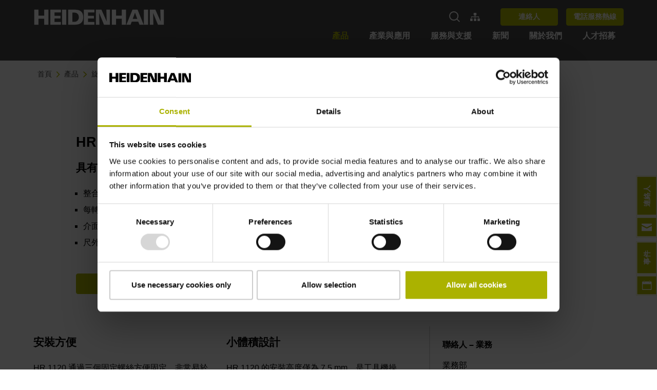

--- FILE ---
content_type: text/html; charset=utf-8
request_url: https://www.heidenhain.tw/%E7%94%A2%E5%93%81/%E6%97%8B%E8%BD%89%E7%B7%A8%E7%A2%BC%E5%99%A8/%E5%85%A7%E9%83%A8%E6%97%8B%E8%BD%89%E7%B7%A8%E7%A2%BC%E5%99%A8/hr-1120
body_size: 24180
content:
<!DOCTYPE html>
<html dir="ltr" lang="zh-TW">
<head>

<meta charset="utf-8">
<!-- 
	This website is powered by TYPO3 - inspiring people to share!
	TYPO3 is a free open source Content Management Framework initially created by Kasper Skaarhoj and licensed under GNU/GPL.
	TYPO3 is copyright 1998-2026 of Kasper Skaarhoj. Extensions are copyright of their respective owners.
	Information and contribution at https://typo3.org/
-->



<title>具有整合軸承的HR 1120電子手輪  HEIDENHAIN</title>
<meta http-equiv="x-ua-compatible" content="IE=edge" />
<meta name="generator" content="TYPO3 CMS" />
<meta name="description" content="低安裝外形使HR 1120成為工具機操作面板的理想選擇。重量輕也使其成為緊湊型手動控制單元的理想選擇。" />
<meta name="viewport" content="width=device-width, initial-scale=1" />
<meta name="robots" content="index,follow" />
<meta property="og:description" content="低安裝外形使HR 1120成為工具機操作面板的理想選擇。重量輕也使其成為緊湊型手動控制單元的理想選擇。" />
<meta property="og:type" content="website" />
<meta property="og:site_name" content="HEIDENHAIN" />
<meta property="og:title" content="HR 1120" />
<meta name="twitter:card" content="summary" />
<meta name="apple-mobile-web-app-capable" content="no" />


<link rel="stylesheet" href="/typo3temp/assets/css/7015c8c4ac5ff815b57530b221005fc6.css?1768320313" media="all">
<link rel="stylesheet" href="/typo3conf/ext/sitepackage/Resources/Public/Js/dist/assets/home-lib-bootstrap-rLgNMFQN.css" /><link rel="stylesheet" href="/typo3conf/ext/sitepackage/Resources/Public/Js/dist/assets/main-lib-additional-bootstrap-DGaM1RNG.css" /><link rel="stylesheet" href="/typo3conf/ext/sitepackage/Resources/Public/Js/dist/assets/home-remainder-CjRBS_DH.css" /><link rel="stylesheet" href="/typo3conf/ext/sitepackage/Resources/Public/Js/dist/assets/main-remainder-CFjBddYi.css" /><link rel="stylesheet" href="/typo3conf/ext/sitepackage/Resources/Public/Js/dist/assets/header_template-DA30SBqz.css" /><link rel="stylesheet" href="/typo3conf/ext/sitepackage/Resources/Public/Js/dist/assets/corporate_header_template-Bpdo_oZz.css" />






<link rel="shortcut icon" href="/typo3conf/ext/sitepackage/Resources/Public/Icons/Favicon/favicon.ico"><link rel="apple-touch-icon" sizes="180x180" href="/typo3conf/ext/sitepackage/Resources/Public/Icons/Favicon/favicon.ico"><link rel="icon" type="image/png" sizes="32x32" href="/typo3conf/ext/sitepackage/Resources/Public/Icons/Favicon/favicon-32x32.png"><link rel="icon" type="image/png" sizes="16x16" href="/typo3conf/ext/sitepackage/Resources/Public/Icons/Favicon/favicon-16x16.png"><link rel="manifest" href="/typo3conf/ext/sitepackage/Resources/Public/Icons/Favicon/site.webmanifest"><meta name="msapplication-config" content="/typo3conf/ext/sitepackage/Resources/Public/Icons/Favicon/browserconfig.xml"><meta name="theme-color" content="#ffffff"><script async id="Cookiebot" src="https://consent.cookiebot.com/uc.js" data-cbid="9cdb6c8d-db0d-4b7e-98f4-62dd754b963a"></script><script type="text/plain" data-ignore="1" data-cookieconsent="statistics">(function(w,d,s,l,i){w[l]=w[l]||[];w[l].push({'gtm.start':new Date().getTime(),event:'gtm.js'});var f=d.getElementsByTagName(s)[0],j=d.createElement(s),dl=l!='dataLayer'?'&l='+l:'';j.async=true;j.src='https://www.googletagmanager.com/gtm.js?id='+i+dl;f.parentNode.insertBefore(j,f);})(window,document,'script','dataLayer','GTM-PV2TB26');</script>
<link rel="canonical" href="https://www.heidenhain.tw/%E7%94%A2%E5%93%81/%E6%97%8B%E8%BD%89%E7%B7%A8%E7%A2%BC%E5%99%A8/%E5%85%A7%E9%83%A8%E6%97%8B%E8%BD%89%E7%B7%A8%E7%A2%BC%E5%99%A8/hr-1120"/>

<link rel="alternate" hreflang="x-default" href="https://www.heidenhain.com/products/rotary-encoders/internal/hr-1120"/>
<link rel="alternate" hreflang="zh-CN" href="https://www.heidenhain.com.cn/%E4%BA%A7%E5%93%81/%E6%97%8B%E8%BD%AC%E7%BC%96%E7%A0%81%E5%99%A8/%E5%86%85%E9%83%A8%E6%97%8B%E8%BD%AC%E7%BC%96%E7%A0%81%E5%99%A8/hr-1120"/>
<link rel="alternate" hreflang="zh-TW" href="https://www.heidenhain.tw/%E7%94%A2%E5%93%81/%E6%97%8B%E8%BD%89%E7%B7%A8%E7%A2%BC%E5%99%A8/%E5%85%A7%E9%83%A8%E6%97%8B%E8%BD%89%E7%B7%A8%E7%A2%BC%E5%99%A8/hr-1120"/>
<link rel="alternate" hreflang="en-US" href="https://www.heidenhain.com/products/rotary-encoders/internal/hr-1120"/>
<link rel="alternate" hreflang="ja-JP" href="https://www.heidenhain.co.jp/%E8%A3%BD%E5%93%81/%E3%83%AD%E3%83%BC%E3%82%BF%E3%83%AA%E3%82%A8%E3%83%B3%E3%82%B3%E3%83%BC%E3%83%80/%E5%86%85%E8%94%B5%E5%9E%8B%E3%83%AD%E3%83%BC%E3%82%BF%E3%83%AA%E3%82%A8%E3%83%B3%E3%82%B3%E3%83%BC%E3%83%80/hr-1120"/>
<link rel="alternate" hreflang="ko-KR" href="https://www.heidenhain.co.kr/%EC%A0%9C%ED%92%88/%EB%A1%9C%ED%84%B0%EB%A6%AC-%EC%97%94%EC%BD%94%EB%8D%94/%EB%82%B4%EB%B6%80-%EB%A1%9C%ED%84%B0%EB%A6%AC-%EC%97%94%EC%BD%94%EB%8D%94/hr-1120"/>
</head>
<body>
<script> window.js_translations = {"product_title":"Product","product_description":"Description","product_xml_supplier_aid":"ID number","baureihe_title":"Model","filter_reset":"reset filter","filter_select_default":"select...","filter_results":"results","filter_no_results":"no results","filter.available.0":"not available","filter.available.1":"available","category_title":"Categories","software_documentation_title":"Software\/Documentation","softdoc_title":null,"filter_results_none":"No results","filter_results_none_long":"Sorry, there are currently no results for your filter selection.","filter_results_none_hint_long":"Please try a different search term and check your spelling.","download_link":"Download","search_button_text":"Search","feature.TYPO3FILEBASE_FILEFILTER":"Product family and software solutions","feature.TYPO3FILEBASE_LANGFILTER":"Language","feature.TYPO3FILEBASE_SERIEFILTER":"NC software versions","variantenfinder.notavailable":"No product variants are currently available online. Please contact our Sales department.","search_field_text":"Product name, ID number, document ID","filter_status_all":"All","filter_status_products":"Products","filter_status_documents":"Documents","info_base_show_more":"Show more","info_base_show_less":"Show less","info_base_items_documents":"Documents","info_base_items_document_id":"ID Number","current_language":"TW","cross-origin-warning.close-button.label":"Close Dialog","cross-origin-warning.content":"<p>The content you're trying to access is only available on the site: %1$s<\/p><p>If you're not automatically redirected, <button>click here<\/button>"} </script>




	




	




	<main class="main__wrapper">
		


	

















		<header class="navbar--style-dark navbar-header header js-navbar 
	
		header--corporate
		
	
">
			



			
	<div class="container d-flex flex-column align-items-lg-center header-container header-container--corporate header-container--breaking-at-lg" id="header-container">
		<div class="d-flex navbar__top-bar w-100 justify-content-between align-items-center">
			




		<a class="header-container__logo" href="/">
			
	<svg xmlns="http://www.w3.org/2000/svg" viewBox="-2 -2 294 37.968" height="33" class="">
    <defs>
        <style>
            .logo {
            fill: #fff;
            }
        </style>
    </defs>
    <path class="logo" d="M220.007,5.643V39.611h9.438V25.957h12.84V39.611h9.438V5.643h-9.438V19.2h-12.84V5.643Zm35.98,0V39.611h23.668v-6.42H265.378v-7.57h13.271V19.393H265.378V12.063h14.277V5.643Zm26.255,0V39.611h9.39V5.643Zm13.654,0V39.611H310.27c11.682,0,19.355-4.39,19.355-16.96S321.952,5.643,310.27,5.643Zm35.022,0V39.611h23.667v-6.42H340.309v-7.57H353.58V19.393H340.309V12.063h14.277V5.643Zm26.973,0V39.611H365.8l-.575-26.4,10.828,26.4h13.271V5.643h-8l.767,26.4-11.834-26.4Zm35.693,0V39.611h9.438V25.957h12.792V39.611h9.438V5.643h-9.438V19.2H403.024V5.643Zm46.185,0L426.116,39.611h9.39l2.587-7.043h14.661l2.683,7.043h9.438l-13.7-33.968Zm25.488,0V39.611H474.7V5.643Zm13.319,0V39.611h7.953l-.575-26.4,10.828,26.4h13.223V5.643h-8l.767,26.4-11.834-26.4ZM305.335,12.207h4.408c5.134,0,10.013,3.43,10.013,10.444s-4.879,10.4-10.013,10.4h-4.408Zm140.089.239L450.5,26.388H440.346Z" transform="translate(-220.007 -5.643)"/>
</svg>

		</a>
	




			<div class="d-flex align-items-center pl-3 pl-sm-0 header-container__utilities-bar">
				







		


		<div class="navbar__search-input__wrapper--outer navbar__search-input-desktop__wrapper--outer d-flex align-items-center mr-lg-4 js-navbar-search-input--desktop">
			<div class="navbar__search-input__wrapper navbar__search-input-desktop__wrapper">

				<form accept-charset="utf-8"
							action="/%E6%90%9C%E5%B0%8B"
							data-suggest="/%E6%90%9C%E5%B0%8B?type=7384"
							data-suggest-link="顯示所有結果"
							method="get"
							class="navbar__search-input__form"
							role="search"
				>

					<input class="form-control--transparent navbar__search-input"
								 name="tx_solr[q]" placeholder="搜尋"
								 type="text"
								 aria-label="search"
								 role="searchbox"
								 value="">

					<button class="js-navbar-search-icon js-navbar-search-icon--show navbar__search-input__submit" type="submit" aria-label="submit search">
						
	<svg
		class="js-toggle-search navbar__search fluidIcon fluidIcon--searchIcon"
		height="20.707"
		viewBox="0 0 20.594 20.707"
		width="20.594"
		xmlns="http://www.w3.org/2000/svg"
	>
		<g class="icon icon--stroke-white" fill="none" stroke-width="2">
			<circle cx="9" cy="9" r="9" stroke="none" />
			<circle cx="9" cy="9" fill="none" r="8" />
		</g>
		<line
			class="icon--stroke-white"
			fill="none"
			stroke-width="2"
			transform="translate(14.265 14.378)"
			x2="5.622"
			y2="5.622"
		/>
	</svg>

					</button>
				</form>
			</div>
		</div>
	

		


		<button class="js-navbar-search-icon js-navbar-search-icon--toggle navbar-toggle navbar-toggle--mobile navbar__search-input__icon pr-3 " aria-label="Toggle search">
			
	<svg
		class="js-toggle-search navbar__search fluidIcon fluidIcon--searchIcon"
		height="20.707"
		viewBox="0 0 20.594 20.707"
		width="20.594"
		xmlns="http://www.w3.org/2000/svg"
	>
		<g class="icon icon--stroke-white" fill="none" stroke-width="2">
			<circle cx="9" cy="9" r="9" stroke="none" />
			<circle cx="9" cy="9" fill="none" r="8" />
		</g>
		<line
			class="icon--stroke-white"
			fill="none"
			stroke-width="2"
			transform="translate(14.265 14.378)"
			x2="5.622"
			y2="5.622"
		/>
	</svg>

			
	<svg class="fluidIcon fluidIcon--closeIconLgWhite"
		xmlns="http://www.w3.org/2000/svg" width="20" height="20" viewBox="0 0 13.859 13.859">
		<g id="x" transform="translate(-3.45 0.265)">
			<path d="M0,.079,18.517,0" transform="translate(3.805 13.183) rotate(-45)" fill="none" stroke="#fff" stroke-width="1"></path>
			<path d="M0,0,18.517.079" transform="translate(3.861 0.09) rotate(45)" fill="none" stroke="#fff" stroke-width="1"></path>
		</g>
	</svg>

		</button>
	



		
				<div class="tooltipfast">
					<a class="d-lg-flex d-none align-items-center mr-4" href="/%E7%B6%B2%E7%AB%99%E7%B8%BD%E8%A6%BD">
						
  <svg xmlns="http://www.w3.org/2000/svg" viewBox="0 0 640 512" class="icon ">
    <path class="icon--fill-white" d="M128 352H32c-17.67 0-32 14.33-32 32v96c0 17.67 14.33 32 32 32h96c17.67 0 32-14.33 32-32v-96c0-17.67-14.33-32-32-32zm-24-80h192v48h48v-48h192v48h48v-57.59c0-21.17-17.23-38.41-38.41-38.41H344v-64h40c17.67 0 32-14.33 32-32V32c0-17.67-14.33-32-32-32H256c-17.67 0-32 14.33-32 32v96c0 17.67 14.33 32 32 32h40v64H94.41C73.23 224 56 241.23 56 262.41V320h48v-48zm264 80h-96c-17.67 0-32 14.33-32 32v96c0 17.67 14.33 32 32 32h96c17.67 0 32-14.33 32-32v-96c0-17.67-14.33-32-32-32zm240 0h-96c-17.67 0-32 14.33-32 32v96c0 17.67 14.33 32 32 32h96c17.67 0 32-14.33 32-32v-96c0-17.67-14.33-32-32-32z"/>
  </svg>

						<span class="tooltiptextfast">HEIDENHAIN Websites</span>
					</a>
				</div>
			
		

		
		

		
	<div
		class="navbar-buttons js-navbar-buttons js-main-slide corporate w-100 pb-md-5 p-lg-0 px-3 m-0 align-self-start d-none d-lg-block">
		<ul class="d-flex justify-content-start flex-column flex-lg-row w-100 p-0 m-0">
			<li class="d-none d-lg-flex dropdown order-3 order-lg-1 m-lg-0">
				
	
		
				
			
		
			
				
			
				
			
			<div aria-labelledby="navbarDropdown" class="dropdown-menu">
				
					
						
							
								
							
							
							<a data-language-id="0" data-language-name="de" class="dropdown-item js-language-select" href="https://www.heidenhain.de/produkte/drehgeber/einbau/hr-1120">
								DE
								| Deutsch
							</a>
						
					
				
					
						
							
								
							
							
							<a data-language-id="1" data-language-name="en" class="dropdown-item js-language-select" href="https://www.heidenhain.com/products/rotary-encoders/internal/hr-1120">
								EN
								| English
							</a>
						
					
				
			</div>
		
	

			</li>
			<li class="button-layout-md d-flex align-items-center order-2 mb-4 mb-lg-0">
				<a href="/%E9%97%9C%E6%96%BC%E6%88%91%E5%80%91/%E9%80%A3%E7%B5%A1%E4%BA%BA" class="btn text-white py-2 mr-3 mr-lg-0 ml-lg-3 btn-primary navbar__button button-md">
					連絡人
				</a>
				<a href="/%E6%9C%8D%E5%8B%99%E8%88%87%E6%94%AF%E6%8F%B4/%E6%8A%80%E8%A1%93%E6%94%AF%E6%8F%B4" class="btn text-white py-2 mr-3 mr-lg-0 ml-lg-3 btn-primary navbar__button button-md">
					電話服務熱線
				</a>
				
					
				
			</li>
			<li class="d-lg-none d-flex order-1 mb-4 mb-lg-4">
				<a class="d-flex align-items-center mr-4" href="/%E7%B6%B2%E7%AB%99%E7%B8%BD%E8%A6%BD">
					
  <svg xmlns="http://www.w3.org/2000/svg" viewBox="0 0 640 512" class="icon ">
    <path class="icon--fill-dark" d="M128 352H32c-17.67 0-32 14.33-32 32v96c0 17.67 14.33 32 32 32h96c17.67 0 32-14.33 32-32v-96c0-17.67-14.33-32-32-32zm-24-80h192v48h48v-48h192v48h48v-57.59c0-21.17-17.23-38.41-38.41-38.41H344v-64h40c17.67 0 32-14.33 32-32V32c0-17.67-14.33-32-32-32H256c-17.67 0-32 14.33-32 32v96c0 17.67 14.33 32 32 32h40v64H94.41C73.23 224 56 241.23 56 262.41V320h48v-48zm264 80h-96c-17.67 0-32 14.33-32 32v96c0 17.67 14.33 32 32 32h96c17.67 0 32-14.33 32-32v-96c0-17.67-14.33-32-32-32zm240 0h-96c-17.67 0-32 14.33-32 32v96c0 17.67 14.33 32 32 32h96c17.67 0 32-14.33 32-32v-96c0-17.67-14.33-32-32-32z"/>
  </svg>

				</a>
				<div class="position-relative">
					<a class="d-none d-lg-flex align-items-center mr-2" href="#">
						
  <svg xmlns="http://www.w3.org/2000/svg" viewBox="0 0 576 512" class="icon ">
    <path class="icon--fill-dark" d="M528.12 301.319l47.273-208C578.806 78.301 567.391 64 551.99 64H159.208l-9.166-44.81C147.758 8.021 137.93 0 126.529 0H24C10.745 0 0 10.745 0 24v16c0 13.255 10.745 24 24 24h69.883l70.248 343.435C147.325 417.1 136 435.222 136 456c0 30.928 25.072 56 56 56s56-25.072 56-56c0-15.674-6.447-29.835-16.824-40h209.647C430.447 426.165 424 440.326 424 456c0 30.928 25.072 56 56 56s56-25.072 56-56c0-22.172-12.888-41.332-31.579-50.405l5.517-24.276c3.413-15.018-8.002-29.319-23.403-29.319H218.117l-6.545-32h293.145c11.206 0 20.92-7.754 23.403-18.681z"/>
  </svg>

					</a>
					
	
		
				
			
		
			
				
			
				
			
			<div aria-labelledby="navbarDropdown" class="dropdown-menu">
				
					
						
							
								
							
							
							<a data-language-id="0" data-language-name="de" class="dropdown-item js-language-select" href="https://www.heidenhain.de/produkte/drehgeber/einbau/hr-1120">
								DE
								| Deutsch
							</a>
						
					
				
					
						
							
								
							
							
							<a data-language-id="1" data-language-name="en" class="dropdown-item js-language-select" href="https://www.heidenhain.com/products/rotary-encoders/internal/hr-1120">
								EN
								| English
							</a>
						
					
				
			</div>
		
	

				</div>
			</li>
		</ul>
	</div>


		<button class="d-flex flex-column d-lg-none navbar-toggler collapsed p-2 border-none js-toggle-nav"
						type="button" aria-label="Toggle navigation">
			<span class="icon-bar"></span>
			<span class="icon-bar"></span>
			<span class="icon-bar"></span>
		</button>
	



			</div>
		</div>

		<nav
			class="js-nav navbar navbar-dark navbar-expand-lg d-lg-flex flex-shrink-0 align-self-end corporate header-container__main-navigation-bar">
			




		
	<div
		class="navbar-collapse toggleable-nav corporate js-toggleable-nav js-main-slide corporate d-flex flex-column align-items-stretch"
		id="toggleNavbar">
		<div class="navbar__view-pane flex-grow-1 position-relative">
			<ul class="navbar-nav overflow-auto h-100 ml-lg-auto pt-3 pt-lg-0 px-3 px-lg-0">
				
					<li
						class="nav-item js-main-nav ml-0 pl-lg-2 pr-lg-2 ml-lg-2 pb-2 nav-item-main corporate active"
						data-nav-target="navitem17">
						<a class="nav-link corporate d-none d-lg-flex justify-content-between align-items-center nav-link-main-js" href="/%E7%94%A2%E5%93%81">
							產品
							<i class="d-inline d-lg-none">
								
  <svg xmlns="http://www.w3.org/2000/svg" width="8.414" height="14.836" viewBox="0 0 8.414 14.836" class="ml-4 icon__wrapper ">
		<path class="icon icon__chevron icon--small icon--thin" d="M0,6,6.007,0s5.99,5.987,6,6" transform="translate(7.414 1.414) rotate(90)"/>
	</svg>

							</i>
						</a>
						<button class="nav-link corporate nav-link-mobile d-flex d-lg-none justify-content-between align-items-center">
							產品
							<i class="d-inline d-lg-none">
								
  <svg xmlns="http://www.w3.org/2000/svg" width="8.414" height="14.836" viewBox="0 0 8.414 14.836" class="ml-4 icon__wrapper ">
		<path class="icon icon__chevron icon--small icon--thin" d="M0,6,6.007,0s5.99,5.987,6,6" transform="translate(7.414 1.414) rotate(90)"/>
	</svg>

							</i>
						</button>
						
								

	
		<div id="navitem17NavModal" class="js-subnav subnav-container corporate pt-4"
					tabindex="-1" role="dialog" >
			<div class="container h-100 subnav-main corporate">
				<button class="js-subnav-close subnav__btn--close btn text-white position-absolute d-none d-lg-block">
					<svg xmlns="http://www.w3.org/2000/svg" width="20" height="20" viewBox="0 0 13.859 13.859">
						<g id="x" transform="translate(-3.45 0.265)">
							<path d="M0,.079,18.517,0" transform="translate(3.805 13.183) rotate(-45)" fill="none" stroke="#fff" stroke-width="1"></path>
							<path d="M0,0,18.517.079" transform="translate(3.861 0.09) rotate(45)" fill="none" stroke="#fff" stroke-width="1"></path>
						</g>
					</svg>
				</button>
				<nav class="js-navbar-slide navbar-light subnav corporate position-absolute px-3">
					<div class="subnav-wrapper">
						<a href="#"
								class="d-flex align-items-center d-lg-none text-dark py-2 js-main-nav-return mt-3 px-2"
								data-nav-target="navitem17">
							
  <svg xmlns="http://www.w3.org/2000/svg" width="8.414" height="14.836" viewBox="0 0 8.414 14.836" class="mr-2">
    <path d="M0,6,6.007,0s5.99,5.987,6,6" transform="translate(1 13.422) rotate(-90)" class="icon icon__chevron icon--small" fill="none" stroke="#000" stroke-linecap="round" stroke-width="2"/>
  </svg>

							返回
						</a>
						<a class="nav-title py-2 d-block font-weight-bold text-primary px-2" href="/%E7%94%A2%E5%93%81">
							產品
						</a>
						<ul class="navbar-nav flex-column pt-4">
							
								<li class="subnav-item nav-item px-2 px-lg-0 ">
									<a class="nav-link corporate d-flex justify-content-between align-items-center" href="/%E7%94%A2%E5%93%81">
										概述
										
									</a>
									
								</li>
							
								<li class="subnav-item nav-item px-2 px-lg-0 ">
									<a class="nav-link corporate d-flex justify-content-between align-items-center" href="/%E7%94%A2%E5%93%81/%E7%94%A2%E5%93%81%E6%90%9C%E5%B0%8B">
										產品搜尋
										
									</a>
									
								</li>
							
								<li class="subnav-item nav-item px-2 px-lg-0 js-open-subnav">
									<button class="nav-link corporate d-flex justify-content-between align-items-center">
										光學尺
										
											
  <svg xmlns="http://www.w3.org/2000/svg" width="8.414" height="14.836" viewBox="0 0 8.414 14.836" class="ml-4 icon__wrapper ">
		<path class="icon icon__chevron icon--small icon--thin" d="M0,6,6.007,0s5.99,5.987,6,6" transform="translate(7.414 1.414) rotate(90)"/>
	</svg>

										
									</button>
									
										<nav
											class="subnav js-navbar-slide navbar-slide corporate position-absolute px-3">
											<a href="#"
													class="d-flex align-items-center d-lg-none py-2 js-nav-return text-dark mt-3 px-2">
												
  <svg xmlns="http://www.w3.org/2000/svg" width="8.414" height="14.836" viewBox="0 0 8.414 14.836" class="mr-2">
    <path d="M0,6,6.007,0s5.99,5.987,6,6" transform="translate(1 13.422) rotate(-90)" class="icon icon__chevron icon--small" fill="none" stroke="#000" stroke-linecap="round" stroke-width="2"/>
  </svg>

												返回
											</a>
											<a class="nav-title py-2 d-block font-weight-bold text-primary nav-link-main-child-js" href="/%E7%94%A2%E5%93%81/%E5%85%89%E5%AD%B8%E5%B0%BA">
												光學尺
											</a>
											<ul class="navbar-nav flex-column pt-4">
												
													<li class="subnav-item nav-item px-2 px-lg-0 js-open-subnav">
														<a class="nav-link corporate d-flex justify-content-between align-items-center" href="/%E7%94%A2%E5%93%81/%E5%85%89%E5%AD%B8%E5%B0%BA">
															概述
															
														</a>
														
													</li>
												
													<li class="subnav-item nav-item px-2 px-lg-0 js-open-subnav">
														<a class="nav-link corporate d-flex justify-content-between align-items-center" href="https://www.heidenhain.tw/產品/光學尺/#c37781">
															CO2 Footprint Calculator
															
														</a>
														
													</li>
												
													<li class="subnav-item nav-item px-2 px-lg-0 js-open-subnav">
														<button class="nav-link corporate d-flex justify-content-between align-items-center">
															密封型光學尺
															
																
  <svg xmlns="http://www.w3.org/2000/svg" width="8.414" height="14.836" viewBox="0 0 8.414 14.836" class="ml-4 icon__wrapper ">
		<path class="icon icon__chevron icon--small icon--thin" d="M0,6,6.007,0s5.99,5.987,6,6" transform="translate(7.414 1.414) rotate(90)"/>
	</svg>

															
														</button>
														
															<nav
																class="subnav js-navbar-slide navbar-slide corporate position-absolute px-3">
																<a href='#'
																		class="d-flex align-items-center d-lg-none py-2 js-nav-return text-dark mt-3 px-2">
																	
  <svg xmlns="http://www.w3.org/2000/svg" width="8.414" height="14.836" viewBox="0 0 8.414 14.836" class="mr-2">
    <path d="M0,6,6.007,0s5.99,5.987,6,6" transform="translate(1 13.422) rotate(-90)" class="icon icon__chevron icon--small" fill="none" stroke="#000" stroke-linecap="round" stroke-width="2"/>
  </svg>

																	返回
																</a>
																<a class="nav-title font-weight-bold text-primary py-2 d-block" href="/%E7%94%A2%E5%93%81/%E5%85%89%E5%AD%B8%E5%B0%BA/%E5%AF%86%E5%B0%81%E5%9E%8B%E5%85%89%E5%AD%B8%E5%B0%BA">
																	密封型光學尺
																</a>
																<ul class="navbar-nav flex-column pt-4">
																	
																		<li class="nav-item px-2 px-lg-0 js-main-nav " data-nav-target="">
																			<a class="nav-link justify-content-between align-items-center nav-link-main-child-child-js" title="概述" href="/%E7%94%A2%E5%93%81/%E5%85%89%E5%AD%B8%E5%B0%BA/%E5%AF%86%E5%B0%81%E5%9E%8B%E5%85%89%E5%AD%B8%E5%B0%BA">
																				概述
																			</a>
																		</li>
																	
																		<li class="nav-item px-2 px-lg-0 js-main-nav " data-nav-target="">
																			<a class="nav-link justify-content-between align-items-center nav-link-main-child-child-js" title="LC 100 系列" href="/%E7%94%A2%E5%93%81/%E5%85%89%E5%AD%B8%E5%B0%BA/%E5%AF%86%E5%B0%81%E5%9E%8B%E5%85%89%E5%AD%B8%E5%B0%BA/lc-100-%E7%B3%BB%E5%88%97">
																				LC 100 系列
																			</a>
																		</li>
																	
																		<li class="nav-item px-2 px-lg-0 js-main-nav " data-nav-target="">
																			<a class="nav-link justify-content-between align-items-center nav-link-main-child-child-js" title="LC 200 系列" href="/%E7%94%A2%E5%93%81/%E5%85%89%E5%AD%B8%E5%B0%BA/%E5%AF%86%E5%B0%81%E5%9E%8B%E5%85%89%E5%AD%B8%E5%B0%BA/lc-200-%E7%B3%BB%E5%88%97">
																				LC 200 系列
																			</a>
																		</li>
																	
																		<li class="nav-item px-2 px-lg-0 js-main-nav " data-nav-target="">
																			<a class="nav-link justify-content-between align-items-center nav-link-main-child-child-js" title="LC 400 系列" href="/%E7%94%A2%E5%93%81/%E5%85%89%E5%AD%B8%E5%B0%BA/%E5%AF%86%E5%B0%81%E5%9E%8B%E5%85%89%E5%AD%B8%E5%B0%BA/lc-400-%E7%B3%BB%E5%88%97">
																				LC 400 系列
																			</a>
																		</li>
																	
																		<li class="nav-item px-2 px-lg-0 js-main-nav " data-nav-target="">
																			<a class="nav-link justify-content-between align-items-center nav-link-main-child-child-js" title="LS 100 系列" href="/%E7%94%A2%E5%93%81/%E5%85%89%E5%AD%B8%E5%B0%BA/%E5%AF%86%E5%B0%81%E5%9E%8B%E5%85%89%E5%AD%B8%E5%B0%BA/ls-100-%E7%B3%BB%E5%88%97">
																				LS 100 系列
																			</a>
																		</li>
																	
																		<li class="nav-item px-2 px-lg-0 js-main-nav " data-nav-target="">
																			<a class="nav-link justify-content-between align-items-center nav-link-main-child-child-js" title="LS 400 系列" href="/%E7%94%A2%E5%93%81/%E5%85%89%E5%AD%B8%E5%B0%BA/%E5%AF%86%E5%B0%81%E5%9E%8B%E5%85%89%E5%AD%B8%E5%B0%BA/ls-400-%E7%B3%BB%E5%88%97">
																				LS 400 系列
																			</a>
																		</li>
																	
																		<li class="nav-item px-2 px-lg-0 js-main-nav " data-nav-target="">
																			<a class="nav-link justify-content-between align-items-center nav-link-main-child-child-js" title="LB 383" href="/%E7%94%A2%E5%93%81/%E5%85%89%E5%AD%B8%E5%B0%BA/%E5%AF%86%E5%B0%81%E5%9E%8B%E5%85%89%E5%AD%B8%E5%B0%BA/lb-383">
																				LB 383
																			</a>
																		</li>
																	
																</ul>
															</nav>
														
													</li>
												
													<li class="subnav-item nav-item px-2 px-lg-0 js-open-subnav">
														<button class="nav-link corporate d-flex justify-content-between align-items-center">
															開放型光學尺
															
																
  <svg xmlns="http://www.w3.org/2000/svg" width="8.414" height="14.836" viewBox="0 0 8.414 14.836" class="ml-4 icon__wrapper ">
		<path class="icon icon__chevron icon--small icon--thin" d="M0,6,6.007,0s5.99,5.987,6,6" transform="translate(7.414 1.414) rotate(90)"/>
	</svg>

															
														</button>
														
															<nav
																class="subnav js-navbar-slide navbar-slide corporate position-absolute px-3">
																<a href='#'
																		class="d-flex align-items-center d-lg-none py-2 js-nav-return text-dark mt-3 px-2">
																	
  <svg xmlns="http://www.w3.org/2000/svg" width="8.414" height="14.836" viewBox="0 0 8.414 14.836" class="mr-2">
    <path d="M0,6,6.007,0s5.99,5.987,6,6" transform="translate(1 13.422) rotate(-90)" class="icon icon__chevron icon--small" fill="none" stroke="#000" stroke-linecap="round" stroke-width="2"/>
  </svg>

																	返回
																</a>
																<a class="nav-title font-weight-bold text-primary py-2 d-block" href="/%E7%94%A2%E5%93%81/%E5%85%89%E5%AD%B8%E5%B0%BA/%E9%96%8B%E6%94%BE%E5%9E%8B%E5%85%89%E5%AD%B8%E5%B0%BA">
																	開放型光學尺
																</a>
																<ul class="navbar-nav flex-column pt-4">
																	
																		<li class="nav-item px-2 px-lg-0 js-main-nav " data-nav-target="">
																			<a class="nav-link justify-content-between align-items-center nav-link-main-child-child-js" title="概述" href="/%E7%94%A2%E5%93%81/%E5%85%89%E5%AD%B8%E5%B0%BA/%E9%96%8B%E6%94%BE%E5%9E%8B%E5%85%89%E5%AD%B8%E5%B0%BA">
																				概述
																			</a>
																		</li>
																	
																		<li class="nav-item px-2 px-lg-0 js-main-nav " data-nav-target="">
																			<a class="nav-link justify-content-between align-items-center nav-link-main-child-child-js" title="LIC 4100 系列" href="/%E7%94%A2%E5%93%81/%E5%85%89%E5%AD%B8%E5%B0%BA/%E9%96%8B%E6%94%BE%E5%9E%8B%E5%85%89%E5%AD%B8%E5%B0%BA/lic-4100-%E7%B3%BB%E5%88%97">
																				LIC 4100 系列
																			</a>
																		</li>
																	
																		<li class="nav-item px-2 px-lg-0 js-main-nav " data-nav-target="">
																			<a class="nav-link justify-content-between align-items-center nav-link-main-child-child-js" title="LIC 4100 V 系列" href="/%E7%94%A2%E5%93%81/%E5%85%89%E5%AD%B8%E5%B0%BA/%E9%96%8B%E6%94%BE%E5%9E%8B%E5%85%89%E5%AD%B8%E5%B0%BA/lic-4100-v-%E7%B3%BB%E5%88%97">
																				LIC 4100 V 系列
																			</a>
																		</li>
																	
																		<li class="nav-item px-2 px-lg-0 js-main-nav " data-nav-target="">
																			<a class="nav-link justify-content-between align-items-center nav-link-main-child-child-js" title="LIC 3100 系列" href="/%E7%94%A2%E5%93%81/%E5%85%89%E5%AD%B8%E5%B0%BA/%E9%96%8B%E6%94%BE%E5%9E%8B%E5%85%89%E5%AD%B8%E5%B0%BA/lic-3100-%E7%B3%BB%E5%88%97">
																				LIC 3100 系列
																			</a>
																		</li>
																	
																		<li class="nav-item px-2 px-lg-0 js-main-nav " data-nav-target="">
																			<a class="nav-link justify-content-between align-items-center nav-link-main-child-child-js" title="LIC 2100 系列" href="/%E7%94%A2%E5%93%81/%E5%85%89%E5%AD%B8%E5%B0%BA/%E9%96%8B%E6%94%BE%E5%9E%8B%E5%85%89%E5%AD%B8%E5%B0%BA/lic-2100-%E7%B3%BB%E5%88%97">
																				LIC 2100 系列
																			</a>
																		</li>
																	
																		<li class="nav-item px-2 px-lg-0 js-main-nav " data-nav-target="">
																			<a class="nav-link justify-content-between align-items-center nav-link-main-child-child-js" title="LIP 200 系列" href="/%E7%94%A2%E5%93%81/%E5%85%89%E5%AD%B8%E5%B0%BA/%E9%96%8B%E6%94%BE%E5%9E%8B%E5%85%89%E5%AD%B8%E5%B0%BA/lip-200-%E7%B3%BB%E5%88%97">
																				LIP 200 系列
																			</a>
																		</li>
																	
																		<li class="nav-item px-2 px-lg-0 js-main-nav " data-nav-target="">
																			<a class="nav-link justify-content-between align-items-center nav-link-main-child-child-js" title="LIP 6000 系列" href="/%E7%94%A2%E5%93%81/%E5%85%89%E5%AD%B8%E5%B0%BA/%E9%96%8B%E6%94%BE%E5%9E%8B%E5%85%89%E5%AD%B8%E5%B0%BA/lip-6000-%E7%B3%BB%E5%88%97">
																				LIP 6000 系列
																			</a>
																		</li>
																	
																		<li class="nav-item px-2 px-lg-0 js-main-nav " data-nav-target="">
																			<a class="nav-link justify-content-between align-items-center nav-link-main-child-child-js" title="LIP 6000 D&lt;i&gt;plus&lt;/i&gt; 系列" href="/%E7%94%A2%E5%93%81/%E5%85%89%E5%AD%B8%E5%B0%BA/%E9%96%8B%E6%94%BE%E5%9E%8B%E5%85%89%E5%AD%B8%E5%B0%BA/lip-6000-dplus-%E7%B3%BB%E5%88%97">
																				LIP 6000 D<i>plus</i> 系列
																			</a>
																		</li>
																	
																		<li class="nav-item px-2 px-lg-0 js-main-nav " data-nav-target="">
																			<a class="nav-link justify-content-between align-items-center nav-link-main-child-child-js" title="LIF 400 系列" href="/%E7%94%A2%E5%93%81/%E5%85%89%E5%AD%B8%E5%B0%BA/%E9%96%8B%E6%94%BE%E5%9E%8B%E5%85%89%E5%AD%B8%E5%B0%BA/lif-400-%E7%B3%BB%E5%88%97">
																				LIF 400 系列
																			</a>
																		</li>
																	
																		<li class="nav-item px-2 px-lg-0 js-main-nav " data-nav-target="">
																			<a class="nav-link justify-content-between align-items-center nav-link-main-child-child-js" title="LIF 400 V 系列" href="/%E7%94%A2%E5%93%81/%E5%85%89%E5%AD%B8%E5%B0%BA/%E9%96%8B%E6%94%BE%E5%9E%8B%E5%85%89%E5%AD%B8%E5%B0%BA/lif-400-v-%E7%B3%BB%E5%88%97">
																				LIF 400 V 系列
																			</a>
																		</li>
																	
																		<li class="nav-item px-2 px-lg-0 js-main-nav " data-nav-target="">
																			<a class="nav-link justify-content-between align-items-center nav-link-main-child-child-js" title="LIDA 400 系列" href="/%E7%94%A2%E5%93%81/%E5%85%89%E5%AD%B8%E5%B0%BA/%E9%96%8B%E6%94%BE%E5%9E%8B%E5%85%89%E5%AD%B8%E5%B0%BA/lida-400-%E7%B3%BB%E5%88%97">
																				LIDA 400 系列
																			</a>
																		</li>
																	
																		<li class="nav-item px-2 px-lg-0 js-main-nav " data-nav-target="">
																			<a class="nav-link justify-content-between align-items-center nav-link-main-child-child-js" title="LIDA 200 系列" href="/%E7%94%A2%E5%93%81/%E5%85%89%E5%AD%B8%E5%B0%BA/%E9%96%8B%E6%94%BE%E5%9E%8B%E5%85%89%E5%AD%B8%E5%B0%BA/lida-200-%E7%B3%BB%E5%88%97">
																				LIDA 200 系列
																			</a>
																		</li>
																	
																		<li class="nav-item px-2 px-lg-0 js-main-nav " data-nav-target="">
																			<a class="nav-link justify-content-between align-items-center nav-link-main-child-child-js" title="PP 281二維光學尺" href="/%E7%94%A2%E5%93%81/%E5%85%89%E5%AD%B8%E5%B0%BA/%E9%96%8B%E6%94%BE%E5%9E%8B%E5%85%89%E5%AD%B8%E5%B0%BA/pp-281%E4%BA%8C%E7%B6%AD%E5%85%89%E5%AD%B8%E5%B0%BA">
																				PP 281二維光學尺
																			</a>
																		</li>
																	
																</ul>
															</nav>
														
													</li>
												
											</ul>
										</nav>
									
								</li>
							
								<li class="subnav-item nav-item px-2 px-lg-0 js-open-subnav">
									<button class="nav-link corporate d-flex justify-content-between align-items-center">
										角度編碼器
										
											
  <svg xmlns="http://www.w3.org/2000/svg" width="8.414" height="14.836" viewBox="0 0 8.414 14.836" class="ml-4 icon__wrapper ">
		<path class="icon icon__chevron icon--small icon--thin" d="M0,6,6.007,0s5.99,5.987,6,6" transform="translate(7.414 1.414) rotate(90)"/>
	</svg>

										
									</button>
									
										<nav
											class="subnav js-navbar-slide navbar-slide corporate position-absolute px-3">
											<a href="#"
													class="d-flex align-items-center d-lg-none py-2 js-nav-return text-dark mt-3 px-2">
												
  <svg xmlns="http://www.w3.org/2000/svg" width="8.414" height="14.836" viewBox="0 0 8.414 14.836" class="mr-2">
    <path d="M0,6,6.007,0s5.99,5.987,6,6" transform="translate(1 13.422) rotate(-90)" class="icon icon__chevron icon--small" fill="none" stroke="#000" stroke-linecap="round" stroke-width="2"/>
  </svg>

												返回
											</a>
											<a class="nav-title py-2 d-block font-weight-bold text-primary nav-link-main-child-js" href="/%E7%94%A2%E5%93%81/%E8%A7%92%E5%BA%A6%E7%B7%A8%E7%A2%BC%E5%99%A8">
												角度編碼器
											</a>
											<ul class="navbar-nav flex-column pt-4">
												
													<li class="subnav-item nav-item px-2 px-lg-0 js-open-subnav">
														<a class="nav-link corporate d-flex justify-content-between align-items-center" href="/%E7%94%A2%E5%93%81/%E8%A7%92%E5%BA%A6%E7%B7%A8%E7%A2%BC%E5%99%A8">
															概述
															
														</a>
														
													</li>
												
													<li class="subnav-item nav-item px-2 px-lg-0 js-open-subnav">
														<a class="nav-link corporate d-flex justify-content-between align-items-center" href="https://www.heidenhain.tw/產品/角度編碼器/#c42021">
															CO2 Footprint Calculator
															
														</a>
														
													</li>
												
													<li class="subnav-item nav-item px-2 px-lg-0 js-open-subnav">
														<button class="nav-link corporate d-flex justify-content-between align-items-center">
															具有內建軸承的角度編碼器
															
																
  <svg xmlns="http://www.w3.org/2000/svg" width="8.414" height="14.836" viewBox="0 0 8.414 14.836" class="ml-4 icon__wrapper ">
		<path class="icon icon__chevron icon--small icon--thin" d="M0,6,6.007,0s5.99,5.987,6,6" transform="translate(7.414 1.414) rotate(90)"/>
	</svg>

															
														</button>
														
															<nav
																class="subnav js-navbar-slide navbar-slide corporate position-absolute px-3">
																<a href='#'
																		class="d-flex align-items-center d-lg-none py-2 js-nav-return text-dark mt-3 px-2">
																	
  <svg xmlns="http://www.w3.org/2000/svg" width="8.414" height="14.836" viewBox="0 0 8.414 14.836" class="mr-2">
    <path d="M0,6,6.007,0s5.99,5.987,6,6" transform="translate(1 13.422) rotate(-90)" class="icon icon__chevron icon--small" fill="none" stroke="#000" stroke-linecap="round" stroke-width="2"/>
  </svg>

																	返回
																</a>
																<a class="nav-title font-weight-bold text-primary py-2 d-block" href="/%E7%94%A2%E5%93%81/%E8%A7%92%E5%BA%A6%E7%B7%A8%E7%A2%BC%E5%99%A8/%E5%85%B7%E6%9C%89%E5%85%A7%E5%BB%BA%E8%BB%B8%E6%89%BF%E7%9A%84%E8%A7%92%E5%BA%A6%E7%B7%A8%E7%A2%BC%E5%99%A8">
																	具有內建軸承的角度編碼器
																</a>
																<ul class="navbar-nav flex-column pt-4">
																	
																		<li class="nav-item px-2 px-lg-0 js-main-nav " data-nav-target="">
																			<a class="nav-link justify-content-between align-items-center nav-link-main-child-child-js" title="概述" href="/%E7%94%A2%E5%93%81/%E8%A7%92%E5%BA%A6%E7%B7%A8%E7%A2%BC%E5%99%A8/%E5%85%B7%E6%9C%89%E5%85%A7%E5%BB%BA%E8%BB%B8%E6%89%BF%E7%9A%84%E8%A7%92%E5%BA%A6%E7%B7%A8%E7%A2%BC%E5%99%A8">
																				概述
																			</a>
																		</li>
																	
																		<li class="nav-item px-2 px-lg-0 js-main-nav " data-nav-target="">
																			<a class="nav-link justify-content-between align-items-center nav-link-main-child-child-js" title="RCN 2001和RCN 5001系列" href="/%E7%94%A2%E5%93%81/%E8%A7%92%E5%BA%A6%E7%B7%A8%E7%A2%BC%E5%99%A8/%E5%85%B7%E6%9C%89%E5%85%A7%E5%BB%BA%E8%BB%B8%E6%89%BF%E7%9A%84%E8%A7%92%E5%BA%A6%E7%B7%A8%E7%A2%BC%E5%99%A8/rcn-2001%E5%92%8Crcn-5001%E7%B3%BB%E5%88%97">
																				RCN 2001和RCN 5001系列
																			</a>
																		</li>
																	
																		<li class="nav-item px-2 px-lg-0 js-main-nav " data-nav-target="">
																			<a class="nav-link justify-content-between align-items-center nav-link-main-child-child-js" title="RCN 8001 系列" href="/%E7%94%A2%E5%93%81/%E8%A7%92%E5%BA%A6%E7%B7%A8%E7%A2%BC%E5%99%A8/%E5%85%B7%E6%9C%89%E5%85%A7%E5%BB%BA%E8%BB%B8%E6%89%BF%E7%9A%84%E8%A7%92%E5%BA%A6%E7%B7%A8%E7%A2%BC%E5%99%A8/rcn-8001-%E7%B3%BB%E5%88%97">
																				RCN 8001 系列
																			</a>
																		</li>
																	
																		<li class="nav-item px-2 px-lg-0 js-main-nav " data-nav-target="">
																			<a class="nav-link justify-content-between align-items-center nav-link-main-child-child-js" title="RCN 6000 系列" href="/%E7%94%A2%E5%93%81/%E8%A7%92%E5%BA%A6%E7%B7%A8%E7%A2%BC%E5%99%A8/%E5%85%B7%E6%9C%89%E5%85%A7%E5%BB%BA%E8%BB%B8%E6%89%BF%E7%9A%84%E8%A7%92%E5%BA%A6%E7%B7%A8%E7%A2%BC%E5%99%A8/rcn-6000-%E7%B3%BB%E5%88%97">
																				RCN 6000 系列
																			</a>
																		</li>
																	
																		<li class="nav-item px-2 px-lg-0 js-main-nav " data-nav-target="">
																			<a class="nav-link justify-content-between align-items-center nav-link-main-child-child-js" title="ECN 2000系列" href="/%E7%94%A2%E5%93%81/%E8%A7%92%E5%BA%A6%E7%B7%A8%E7%A2%BC%E5%99%A8/%E5%85%B7%E6%9C%89%E5%85%A7%E5%BB%BA%E8%BB%B8%E6%89%BF%E7%9A%84%E8%A7%92%E5%BA%A6%E7%B7%A8%E7%A2%BC%E5%99%A8/ecn-2000%E7%B3%BB%E5%88%97">
																				ECN 2000系列
																			</a>
																		</li>
																	
																		<li class="nav-item px-2 px-lg-0 js-main-nav " data-nav-target="">
																			<a class="nav-link justify-content-between align-items-center nav-link-main-child-child-js" title="ROC 2000 系列" href="/%E7%94%A2%E5%93%81/%E8%A7%92%E5%BA%A6%E7%B7%A8%E7%A2%BC%E5%99%A8/%E5%85%B7%E6%9C%89%E5%85%A7%E5%BB%BA%E8%BB%B8%E6%89%BF%E7%9A%84%E8%A7%92%E5%BA%A6%E7%B7%A8%E7%A2%BC%E5%99%A8/roc-2000-%E7%B3%BB%E5%88%97">
																				ROC 2000 系列
																			</a>
																		</li>
																	
																		<li class="nav-item px-2 px-lg-0 js-main-nav " data-nav-target="">
																			<a class="nav-link justify-content-between align-items-center nav-link-main-child-child-js" title="ROC 7000 系列" href="/%E7%94%A2%E5%93%81/%E8%A7%92%E5%BA%A6%E7%B7%A8%E7%A2%BC%E5%99%A8/%E5%85%B7%E6%9C%89%E5%85%A7%E5%BB%BA%E8%BB%B8%E6%89%BF%E7%9A%84%E8%A7%92%E5%BA%A6%E7%B7%A8%E7%A2%BC%E5%99%A8/roc-7000-%E7%B3%BB%E5%88%97">
																				ROC 7000 系列
																			</a>
																		</li>
																	
																		<li class="nav-item px-2 px-lg-0 js-main-nav " data-nav-target="">
																			<a class="nav-link justify-content-between align-items-center nav-link-main-child-child-js" title="RON 200系列" href="/%E7%94%A2%E5%93%81/%E8%A7%92%E5%BA%A6%E7%B7%A8%E7%A2%BC%E5%99%A8/%E5%85%B7%E6%9C%89%E5%85%A7%E5%BB%BA%E8%BB%B8%E6%89%BF%E7%9A%84%E8%A7%92%E5%BA%A6%E7%B7%A8%E7%A2%BC%E5%99%A8/ron-200%E7%B3%BB%E5%88%97">
																				RON 200系列
																			</a>
																		</li>
																	
																		<li class="nav-item px-2 px-lg-0 js-main-nav " data-nav-target="">
																			<a class="nav-link justify-content-between align-items-center nav-link-main-child-child-js" title="RON 785、RON 786、RON 886和RPN 886" href="/%E7%94%A2%E5%93%81/%E8%A7%92%E5%BA%A6%E7%B7%A8%E7%A2%BC%E5%99%A8/%E5%85%B7%E6%9C%89%E5%85%A7%E5%BB%BA%E8%BB%B8%E6%89%BF%E7%9A%84%E8%A7%92%E5%BA%A6%E7%B7%A8%E7%A2%BC%E5%99%A8/ron-785ron-786ron-886%E5%92%8Crpn-886">
																				RON 785、RON 786、RON 886和RPN 886
																			</a>
																		</li>
																	
																		<li class="nav-item px-2 px-lg-0 js-main-nav " data-nav-target="">
																			<a class="nav-link justify-content-between align-items-center nav-link-main-child-child-js" title="ROD 200 系列" href="/%E7%94%A2%E5%93%81/%E8%A7%92%E5%BA%A6%E7%B7%A8%E7%A2%BC%E5%99%A8/%E5%85%B7%E6%9C%89%E5%85%A7%E5%BB%BA%E8%BB%B8%E6%89%BF%E7%9A%84%E8%A7%92%E5%BA%A6%E7%B7%A8%E7%A2%BC%E5%99%A8/rod-200-%E7%B3%BB%E5%88%97">
																				ROD 200 系列
																			</a>
																		</li>
																	
																		<li class="nav-item px-2 px-lg-0 js-main-nav " data-nav-target="">
																			<a class="nav-link justify-content-between align-items-center nav-link-main-child-child-js" title="ROD 780和ROD 880" href="/%E7%94%A2%E5%93%81/%E8%A7%92%E5%BA%A6%E7%B7%A8%E7%A2%BC%E5%99%A8/%E5%85%B7%E6%9C%89%E5%85%A7%E5%BB%BA%E8%BB%B8%E6%89%BF%E7%9A%84%E8%A7%92%E5%BA%A6%E7%B7%A8%E7%A2%BC%E5%99%A8/rod-780%E5%92%8Crod-880">
																				ROD 780和ROD 880
																			</a>
																		</li>
																	
																</ul>
															</nav>
														
													</li>
												
													<li class="subnav-item nav-item px-2 px-lg-0 js-open-subnav">
														<button class="nav-link corporate d-flex justify-content-between align-items-center">
															模組式角度編碼器
															
																
  <svg xmlns="http://www.w3.org/2000/svg" width="8.414" height="14.836" viewBox="0 0 8.414 14.836" class="ml-4 icon__wrapper ">
		<path class="icon icon__chevron icon--small icon--thin" d="M0,6,6.007,0s5.99,5.987,6,6" transform="translate(7.414 1.414) rotate(90)"/>
	</svg>

															
														</button>
														
															<nav
																class="subnav js-navbar-slide navbar-slide corporate position-absolute px-3">
																<a href='#'
																		class="d-flex align-items-center d-lg-none py-2 js-nav-return text-dark mt-3 px-2">
																	
  <svg xmlns="http://www.w3.org/2000/svg" width="8.414" height="14.836" viewBox="0 0 8.414 14.836" class="mr-2">
    <path d="M0,6,6.007,0s5.99,5.987,6,6" transform="translate(1 13.422) rotate(-90)" class="icon icon__chevron icon--small" fill="none" stroke="#000" stroke-linecap="round" stroke-width="2"/>
  </svg>

																	返回
																</a>
																<a class="nav-title font-weight-bold text-primary py-2 d-block" href="/%E7%94%A2%E5%93%81/%E8%A7%92%E5%BA%A6%E7%B7%A8%E7%A2%BC%E5%99%A8/%E6%A8%A1%E7%B5%84%E5%BC%8F%E8%A7%92%E5%BA%A6%E7%B7%A8%E7%A2%BC%E5%99%A8">
																	模組式角度編碼器
																</a>
																<ul class="navbar-nav flex-column pt-4">
																	
																		<li class="nav-item px-2 px-lg-0 js-main-nav " data-nav-target="">
																			<a class="nav-link justify-content-between align-items-center nav-link-main-child-child-js" title="概述" href="/%E7%94%A2%E5%93%81/%E8%A7%92%E5%BA%A6%E7%B7%A8%E7%A2%BC%E5%99%A8/%E6%A8%A1%E7%B5%84%E5%BC%8F%E8%A7%92%E5%BA%A6%E7%B7%A8%E7%A2%BC%E5%99%A8">
																				概述
																			</a>
																		</li>
																	
																		<li class="nav-item px-2 px-lg-0 js-main-nav " data-nav-target="">
																			<a class="nav-link justify-content-between align-items-center nav-link-main-child-child-js" title="ECA 4000 系列" href="/%E7%94%A2%E5%93%81/%E8%A7%92%E5%BA%A6%E7%B7%A8%E7%A2%BC%E5%99%A8/%E6%A8%A1%E7%B5%84%E5%BC%8F%E8%A7%92%E5%BA%A6%E7%B7%A8%E7%A2%BC%E5%99%A8/eca-4000-%E7%B3%BB%E5%88%97">
																				ECA 4000 系列
																			</a>
																		</li>
																	
																		<li class="nav-item px-2 px-lg-0 js-main-nav " data-nav-target="">
																			<a class="nav-link justify-content-between align-items-center nav-link-main-child-child-js" title="ERA 4000 系列" href="/%E7%94%A2%E5%93%81/%E8%A7%92%E5%BA%A6%E7%B7%A8%E7%A2%BC%E5%99%A8/%E6%A8%A1%E7%B5%84%E5%BC%8F%E8%A7%92%E5%BA%A6%E7%B7%A8%E7%A2%BC%E5%99%A8/era-4000-%E7%B3%BB%E5%88%97">
																				ERA 4000 系列
																			</a>
																		</li>
																	
																		<li class="nav-item px-2 px-lg-0 js-main-nav " data-nav-target="">
																			<a class="nav-link justify-content-between align-items-center nav-link-main-child-child-js" title="ECM 2400 系列" href="/%E7%94%A2%E5%93%81/%E8%A7%92%E5%BA%A6%E7%B7%A8%E7%A2%BC%E5%99%A8/%E6%A8%A1%E7%B5%84%E5%BC%8F%E8%A7%92%E5%BA%A6%E7%B7%A8%E7%A2%BC%E5%99%A8/ecm-2400-%E7%B3%BB%E5%88%97">
																				ECM 2400 系列
																			</a>
																		</li>
																	
																		<li class="nav-item px-2 px-lg-0 js-main-nav " data-nav-target="">
																			<a class="nav-link justify-content-between align-items-center nav-link-main-child-child-js" title="ERM 2000 系列" href="/%E7%94%A2%E5%93%81/%E8%A7%92%E5%BA%A6%E7%B7%A8%E7%A2%BC%E5%99%A8/%E6%A8%A1%E7%B5%84%E5%BC%8F%E8%A7%92%E5%BA%A6%E7%B7%A8%E7%A2%BC%E5%99%A8/erm-2000-%E7%B3%BB%E5%88%97">
																				ERM 2000 系列
																			</a>
																		</li>
																	
																		<li class="nav-item px-2 px-lg-0 js-main-nav " data-nav-target="">
																			<a class="nav-link justify-content-between align-items-center nav-link-main-child-child-js" title="ERP 1000系列" href="/%E7%94%A2%E5%93%81/%E8%A7%92%E5%BA%A6%E7%B7%A8%E7%A2%BC%E5%99%A8/%E6%A8%A1%E7%B5%84%E5%BC%8F%E8%A7%92%E5%BA%A6%E7%B7%A8%E7%A2%BC%E5%99%A8/erp-1000%E7%B3%BB%E5%88%97">
																				ERP 1000系列
																			</a>
																		</li>
																	
																		<li class="nav-item px-2 px-lg-0 js-main-nav " data-nav-target="">
																			<a class="nav-link justify-content-between align-items-center nav-link-main-child-child-js" title="ERP 1080 D&lt;i&gt;plus&lt;/i&gt;" href="/%E7%94%A2%E5%93%81/%E8%A7%92%E5%BA%A6%E7%B7%A8%E7%A2%BC%E5%99%A8/%E6%A8%A1%E7%B5%84%E5%BC%8F%E8%A7%92%E5%BA%A6%E7%B7%A8%E7%A2%BC%E5%99%A8/erp-1080-dplus">
																				ERP 1080 D<i>plus</i>
																			</a>
																		</li>
																	
																		<li class="nav-item px-2 px-lg-0 js-main-nav " data-nav-target="">
																			<a class="nav-link justify-content-between align-items-center nav-link-main-child-child-js" title="ERO 2000 系列" href="/%E7%94%A2%E5%93%81/%E8%A7%92%E5%BA%A6%E7%B7%A8%E7%A2%BC%E5%99%A8/%E6%A8%A1%E7%B5%84%E5%BC%8F%E8%A7%92%E5%BA%A6%E7%B7%A8%E7%A2%BC%E5%99%A8/ero-2000-%E7%B3%BB%E5%88%97">
																				ERO 2000 系列
																			</a>
																		</li>
																	
																</ul>
															</nav>
														
													</li>
												
													<li class="subnav-item nav-item px-2 px-lg-0 js-open-subnav">
														<button class="nav-link corporate d-flex justify-content-between align-items-center">
															角度編碼器模組
															
																
  <svg xmlns="http://www.w3.org/2000/svg" width="8.414" height="14.836" viewBox="0 0 8.414 14.836" class="ml-4 icon__wrapper ">
		<path class="icon icon__chevron icon--small icon--thin" d="M0,6,6.007,0s5.99,5.987,6,6" transform="translate(7.414 1.414) rotate(90)"/>
	</svg>

															
														</button>
														
															<nav
																class="subnav js-navbar-slide navbar-slide corporate position-absolute px-3">
																<a href='#'
																		class="d-flex align-items-center d-lg-none py-2 js-nav-return text-dark mt-3 px-2">
																	
  <svg xmlns="http://www.w3.org/2000/svg" width="8.414" height="14.836" viewBox="0 0 8.414 14.836" class="mr-2">
    <path d="M0,6,6.007,0s5.99,5.987,6,6" transform="translate(1 13.422) rotate(-90)" class="icon icon__chevron icon--small" fill="none" stroke="#000" stroke-linecap="round" stroke-width="2"/>
  </svg>

																	返回
																</a>
																<a class="nav-title font-weight-bold text-primary py-2 d-block" href="/%E7%94%A2%E5%93%81/%E8%A7%92%E5%BA%A6%E7%B7%A8%E7%A2%BC%E5%99%A8/%E8%A7%92%E5%BA%A6%E7%B7%A8%E7%A2%BC%E5%99%A8%E6%A8%A1%E7%B5%84">
																	角度編碼器模組
																</a>
																<ul class="navbar-nav flex-column pt-4">
																	
																		<li class="nav-item px-2 px-lg-0 js-main-nav " data-nav-target="">
																			<a class="nav-link justify-content-between align-items-center nav-link-main-child-child-js" title="概述" href="/%E7%94%A2%E5%93%81/%E8%A7%92%E5%BA%A6%E7%B7%A8%E7%A2%BC%E5%99%A8/%E8%A7%92%E5%BA%A6%E7%B7%A8%E7%A2%BC%E5%99%A8%E6%A8%A1%E7%B5%84">
																				概述
																			</a>
																		</li>
																	
																		<li class="nav-item px-2 px-lg-0 js-main-nav " data-nav-target="">
																			<a class="nav-link justify-content-between align-items-center nav-link-main-child-child-js" title="MRP系列" href="/%E7%94%A2%E5%93%81/%E8%A7%92%E5%BA%A6%E7%B7%A8%E7%A2%BC%E5%99%A8/%E8%A7%92%E5%BA%A6%E7%B7%A8%E7%A2%BC%E5%99%A8%E6%A8%A1%E7%B5%84/mrp%E7%B3%BB%E5%88%97">
																				MRP系列
																			</a>
																		</li>
																	
																		<li class="nav-item px-2 px-lg-0 js-main-nav " data-nav-target="">
																			<a class="nav-link justify-content-between align-items-center nav-link-main-child-child-js" title="MRS系列" href="/%E7%94%A2%E5%93%81/%E8%A7%92%E5%BA%A6%E7%B7%A8%E7%A2%BC%E5%99%A8/%E8%A7%92%E5%BA%A6%E7%B7%A8%E7%A2%BC%E5%99%A8%E6%A8%A1%E7%B5%84/mrs%E7%B3%BB%E5%88%97">
																				MRS系列
																			</a>
																		</li>
																	
																		<li class="nav-item px-2 px-lg-0 js-main-nav " data-nav-target="">
																			<a class="nav-link justify-content-between align-items-center nav-link-main-child-child-js" title="SRP系列" href="/%E7%94%A2%E5%93%81/%E8%A7%92%E5%BA%A6%E7%B7%A8%E7%A2%BC%E5%99%A8/%E8%A7%92%E5%BA%A6%E7%B7%A8%E7%A2%BC%E5%99%A8%E6%A8%A1%E7%B5%84/srp%E7%B3%BB%E5%88%97">
																				SRP系列
																			</a>
																		</li>
																	
																</ul>
															</nav>
														
													</li>
												
											</ul>
										</nav>
									
								</li>
							
								<li class="subnav-item nav-item px-2 px-lg-0 js-open-subnav">
									<button class="nav-link corporate d-flex justify-content-between align-items-center">
										旋轉編碼器
										
											
  <svg xmlns="http://www.w3.org/2000/svg" width="8.414" height="14.836" viewBox="0 0 8.414 14.836" class="ml-4 icon__wrapper ">
		<path class="icon icon__chevron icon--small icon--thin" d="M0,6,6.007,0s5.99,5.987,6,6" transform="translate(7.414 1.414) rotate(90)"/>
	</svg>

										
									</button>
									
										<nav
											class="subnav js-navbar-slide navbar-slide corporate position-absolute px-3">
											<a href="#"
													class="d-flex align-items-center d-lg-none py-2 js-nav-return text-dark mt-3 px-2">
												
  <svg xmlns="http://www.w3.org/2000/svg" width="8.414" height="14.836" viewBox="0 0 8.414 14.836" class="mr-2">
    <path d="M0,6,6.007,0s5.99,5.987,6,6" transform="translate(1 13.422) rotate(-90)" class="icon icon__chevron icon--small" fill="none" stroke="#000" stroke-linecap="round" stroke-width="2"/>
  </svg>

												返回
											</a>
											<a class="nav-title py-2 d-block font-weight-bold text-primary nav-link-main-child-js" href="/%E7%94%A2%E5%93%81/%E6%97%8B%E8%BD%89%E7%B7%A8%E7%A2%BC%E5%99%A8">
												旋轉編碼器
											</a>
											<ul class="navbar-nav flex-column pt-4">
												
													<li class="subnav-item nav-item px-2 px-lg-0 js-open-subnav">
														<a class="nav-link corporate d-flex justify-content-between align-items-center" href="/%E7%94%A2%E5%93%81/%E6%97%8B%E8%BD%89%E7%B7%A8%E7%A2%BC%E5%99%A8">
															概述
															
														</a>
														
													</li>
												
													<li class="subnav-item nav-item px-2 px-lg-0 js-open-subnav">
														<button class="nav-link corporate d-flex justify-content-between align-items-center">
															外部旋轉編碼器
															
																
  <svg xmlns="http://www.w3.org/2000/svg" width="8.414" height="14.836" viewBox="0 0 8.414 14.836" class="ml-4 icon__wrapper ">
		<path class="icon icon__chevron icon--small icon--thin" d="M0,6,6.007,0s5.99,5.987,6,6" transform="translate(7.414 1.414) rotate(90)"/>
	</svg>

															
														</button>
														
															<nav
																class="subnav js-navbar-slide navbar-slide corporate position-absolute px-3">
																<a href='#'
																		class="d-flex align-items-center d-lg-none py-2 js-nav-return text-dark mt-3 px-2">
																	
  <svg xmlns="http://www.w3.org/2000/svg" width="8.414" height="14.836" viewBox="0 0 8.414 14.836" class="mr-2">
    <path d="M0,6,6.007,0s5.99,5.987,6,6" transform="translate(1 13.422) rotate(-90)" class="icon icon__chevron icon--small" fill="none" stroke="#000" stroke-linecap="round" stroke-width="2"/>
  </svg>

																	返回
																</a>
																<a class="nav-title font-weight-bold text-primary py-2 d-block" href="/%E7%94%A2%E5%93%81/%E6%97%8B%E8%BD%89%E7%B7%A8%E7%A2%BC%E5%99%A8/%E5%A4%96%E9%83%A8%E6%97%8B%E8%BD%89%E7%B7%A8%E7%A2%BC%E5%99%A8">
																	外部旋轉編碼器
																</a>
																<ul class="navbar-nav flex-column pt-4">
																	
																		<li class="nav-item px-2 px-lg-0 js-main-nav " data-nav-target="">
																			<a class="nav-link justify-content-between align-items-center nav-link-main-child-child-js" title="概述" href="/%E7%94%A2%E5%93%81/%E6%97%8B%E8%BD%89%E7%B7%A8%E7%A2%BC%E5%99%A8/%E5%A4%96%E9%83%A8%E6%97%8B%E8%BD%89%E7%B7%A8%E7%A2%BC%E5%99%A8">
																				概述
																			</a>
																		</li>
																	
																		<li class="nav-item px-2 px-lg-0 js-main-nav " data-nav-target="">
																			<a class="nav-link justify-content-between align-items-center nav-link-main-child-child-js" title="KCI 419 D&lt;i&gt;plus&lt;/i&gt;" href="/%E7%94%A2%E5%93%81/%E6%97%8B%E8%BD%89%E7%B7%A8%E7%A2%BC%E5%99%A8/%E5%A4%96%E9%83%A8%E6%97%8B%E8%BD%89%E7%B7%A8%E7%A2%BC%E5%99%A8/kci-419-dplus">
																				KCI 419 D<i>plus</i>
																			</a>
																		</li>
																	
																		<li class="nav-item px-2 px-lg-0 js-main-nav " data-nav-target="">
																			<a class="nav-link justify-content-between align-items-center nav-link-main-child-child-js" title="ECN/EQN 1000 系列" href="/%E7%94%A2%E5%93%81/%E6%97%8B%E8%BD%89%E7%B7%A8%E7%A2%BC%E5%99%A8/%E5%A4%96%E9%83%A8%E6%97%8B%E8%BD%89%E7%B7%A8%E7%A2%BC%E5%99%A8/ecn/eqn-1000-%E7%B3%BB%E5%88%97">
																				ECN/EQN 1000 系列
																			</a>
																		</li>
																	
																		<li class="nav-item px-2 px-lg-0 js-main-nav " data-nav-target="">
																			<a class="nav-link justify-content-between align-items-center nav-link-main-child-child-js" title="ERN 1000 系列" href="/%E7%94%A2%E5%93%81/%E6%97%8B%E8%BD%89%E7%B7%A8%E7%A2%BC%E5%99%A8/%E5%A4%96%E9%83%A8%E6%97%8B%E8%BD%89%E7%B7%A8%E7%A2%BC%E5%99%A8/ern-1000-%E7%B3%BB%E5%88%97">
																				ERN 1000 系列
																			</a>
																		</li>
																	
																		<li class="nav-item px-2 px-lg-0 js-main-nav " data-nav-target="">
																			<a class="nav-link justify-content-between align-items-center nav-link-main-child-child-js" title="ERN 1023 系列" href="/%E7%94%A2%E5%93%81/%E6%97%8B%E8%BD%89%E7%B7%A8%E7%A2%BC%E5%99%A8/%E5%A4%96%E9%83%A8%E6%97%8B%E8%BD%89%E7%B7%A8%E7%A2%BC%E5%99%A8/ern-1023-%E7%B3%BB%E5%88%97">
																				ERN 1023 系列
																			</a>
																		</li>
																	
																		<li class="nav-item px-2 px-lg-0 js-main-nav " data-nav-target="">
																			<a class="nav-link justify-content-between align-items-center nav-link-main-child-child-js" title="ECN/EQN 400 系列" href="/%E7%94%A2%E5%93%81/%E6%97%8B%E8%BD%89%E7%B7%A8%E7%A2%BC%E5%99%A8/%E5%A4%96%E9%83%A8%E6%97%8B%E8%BD%89%E7%B7%A8%E7%A2%BC%E5%99%A8/ecn/eqn-400-%E7%B3%BB%E5%88%97">
																				ECN/EQN 400 系列
																			</a>
																		</li>
																	
																		<li class="nav-item px-2 px-lg-0 js-main-nav " data-nav-target="">
																			<a class="nav-link justify-content-between align-items-center nav-link-main-child-child-js" title="ERN 400 系列" href="/%E7%94%A2%E5%93%81/%E6%97%8B%E8%BD%89%E7%B7%A8%E7%A2%BC%E5%99%A8/%E5%A4%96%E9%83%A8%E6%97%8B%E8%BD%89%E7%B7%A8%E7%A2%BC%E5%99%A8/ern-400-%E7%B3%BB%E5%88%97">
																				ERN 400 系列
																			</a>
																		</li>
																	
																		<li class="nav-item px-2 px-lg-0 js-main-nav " data-nav-target="">
																			<a class="nav-link justify-content-between align-items-center nav-link-main-child-child-js" title="ECN 100 系列" href="/%E7%94%A2%E5%93%81/%E6%97%8B%E8%BD%89%E7%B7%A8%E7%A2%BC%E5%99%A8/%E5%A4%96%E9%83%A8%E6%97%8B%E8%BD%89%E7%B7%A8%E7%A2%BC%E5%99%A8/ecn-100%E7%B3%BB%E5%88%97">
																				ECN 100 系列
																			</a>
																		</li>
																	
																		<li class="nav-item px-2 px-lg-0 js-main-nav " data-nav-target="">
																			<a class="nav-link justify-content-between align-items-center nav-link-main-child-child-js" title="ERN 100 系列" href="/%E7%94%A2%E5%93%81/%E6%97%8B%E8%BD%89%E7%B7%A8%E7%A2%BC%E5%99%A8/%E5%A4%96%E9%83%A8%E6%97%8B%E8%BD%89%E7%B7%A8%E7%A2%BC%E5%99%A8/ern-100-%E7%B3%BB%E5%88%97">
																				ERN 100 系列
																			</a>
																		</li>
																	
																		<li class="nav-item px-2 px-lg-0 js-main-nav " data-nav-target="">
																			<a class="nav-link justify-content-between align-items-center nav-link-main-child-child-js" title="ROC/ROQ 1000 系列" href="/%E7%94%A2%E5%93%81/%E6%97%8B%E8%BD%89%E7%B7%A8%E7%A2%BC%E5%99%A8/%E5%A4%96%E9%83%A8%E6%97%8B%E8%BD%89%E7%B7%A8%E7%A2%BC%E5%99%A8/roc/roq-1000-%E7%B3%BB%E5%88%97">
																				ROC/ROQ 1000 系列
																			</a>
																		</li>
																	
																		<li class="nav-item px-2 px-lg-0 js-main-nav " data-nav-target="">
																			<a class="nav-link justify-content-between align-items-center nav-link-main-child-child-js" title="ROD 1000 系列" href="/%E7%94%A2%E5%93%81/%E6%97%8B%E8%BD%89%E7%B7%A8%E7%A2%BC%E5%99%A8/%E5%A4%96%E9%83%A8%E6%97%8B%E8%BD%89%E7%B7%A8%E7%A2%BC%E5%99%A8/rod-1000-%E7%B3%BB%E5%88%97">
																				ROD 1000 系列
																			</a>
																		</li>
																	
																		<li class="nav-item px-2 px-lg-0 js-main-nav " data-nav-target="">
																			<a class="nav-link justify-content-between align-items-center nav-link-main-child-child-js" title="ROC/ROQ 400 系列" href="/%E7%94%A2%E5%93%81/%E6%97%8B%E8%BD%89%E7%B7%A8%E7%A2%BC%E5%99%A8/%E5%A4%96%E9%83%A8%E6%97%8B%E8%BD%89%E7%B7%A8%E7%A2%BC%E5%99%A8/roc/roq-400-%E7%B3%BB%E5%88%97">
																				ROC/ROQ 400 系列
																			</a>
																		</li>
																	
																		<li class="nav-item px-2 px-lg-0 js-main-nav " data-nav-target="">
																			<a class="nav-link justify-content-between align-items-center nav-link-main-child-child-js" title="ROD 400 系列" href="/%E7%94%A2%E5%93%81/%E6%97%8B%E8%BD%89%E7%B7%A8%E7%A2%BC%E5%99%A8/%E5%A4%96%E9%83%A8%E6%97%8B%E8%BD%89%E7%B7%A8%E7%A2%BC%E5%99%A8/rod-400-%E7%B3%BB%E5%88%97">
																				ROD 400 系列
																			</a>
																		</li>
																	
																		<li class="nav-item px-2 px-lg-0 js-main-nav " data-nav-target="">
																			<a class="nav-link justify-content-between align-items-center nav-link-main-child-child-js" title="ROD 600 系列" href="/%E7%94%A2%E5%93%81/%E6%97%8B%E8%BD%89%E7%B7%A8%E7%A2%BC%E5%99%A8/%E5%A4%96%E9%83%A8%E6%97%8B%E8%BD%89%E7%B7%A8%E7%A2%BC%E5%99%A8/rod-600-%E7%B3%BB%E5%88%97">
																				ROD 600 系列
																			</a>
																		</li>
																	
																		<li class="nav-item px-2 px-lg-0 js-main-nav " data-nav-target="">
																			<a class="nav-link justify-content-between align-items-center nav-link-main-child-child-js" title="ROD 1900 系列" href="/%E7%94%A2%E5%93%81/%E6%97%8B%E8%BD%89%E7%B7%A8%E7%A2%BC%E5%99%A8/%E5%A4%96%E9%83%A8%E6%97%8B%E8%BD%89%E7%B7%A8%E7%A2%BC%E5%99%A8/rod-1900-%E7%B3%BB%E5%88%97">
																				ROD 1900 系列
																			</a>
																		</li>
																	
																		<li class="nav-item px-2 px-lg-0 js-main-nav " data-nav-target="">
																			<a class="nav-link justify-content-between align-items-center nav-link-main-child-child-js" title="HR 1120 系列" href="/%E7%94%A2%E5%93%81/%E6%97%8B%E8%BD%89%E7%B7%A8%E7%A2%BC%E5%99%A8/%E5%A4%96%E9%83%A8%E6%97%8B%E8%BD%89%E7%B7%A8%E7%A2%BC%E5%99%A8/hr-1120-%E7%B3%BB%E5%88%97">
																				HR 1120 系列
																			</a>
																		</li>
																	
																</ul>
															</nav>
														
													</li>
												
													<li class="subnav-item nav-item px-2 px-lg-0 js-open-subnav">
														<button class="nav-link corporate d-flex justify-content-between align-items-center">
															內部旋轉編碼器
															
																
  <svg xmlns="http://www.w3.org/2000/svg" width="8.414" height="14.836" viewBox="0 0 8.414 14.836" class="ml-4 icon__wrapper ">
		<path class="icon icon__chevron icon--small icon--thin" d="M0,6,6.007,0s5.99,5.987,6,6" transform="translate(7.414 1.414) rotate(90)"/>
	</svg>

															
														</button>
														
															<nav
																class="subnav js-navbar-slide navbar-slide corporate position-absolute px-3">
																<a href='#'
																		class="d-flex align-items-center d-lg-none py-2 js-nav-return text-dark mt-3 px-2">
																	
  <svg xmlns="http://www.w3.org/2000/svg" width="8.414" height="14.836" viewBox="0 0 8.414 14.836" class="mr-2">
    <path d="M0,6,6.007,0s5.99,5.987,6,6" transform="translate(1 13.422) rotate(-90)" class="icon icon__chevron icon--small" fill="none" stroke="#000" stroke-linecap="round" stroke-width="2"/>
  </svg>

																	返回
																</a>
																<a class="nav-title font-weight-bold text-primary py-2 d-block" href="/%E7%94%A2%E5%93%81/%E6%97%8B%E8%BD%89%E7%B7%A8%E7%A2%BC%E5%99%A8/%E5%85%A7%E9%83%A8%E6%97%8B%E8%BD%89%E7%B7%A8%E7%A2%BC%E5%99%A8">
																	內部旋轉編碼器
																</a>
																<ul class="navbar-nav flex-column pt-4">
																	
																		<li class="nav-item px-2 px-lg-0 js-main-nav " data-nav-target="">
																			<a class="nav-link justify-content-between align-items-center nav-link-main-child-child-js" title="概述" href="/%E7%94%A2%E5%93%81/%E6%97%8B%E8%BD%89%E7%B7%A8%E7%A2%BC%E5%99%A8/%E5%85%A7%E9%83%A8%E6%97%8B%E8%BD%89%E7%B7%A8%E7%A2%BC%E5%99%A8">
																				概述
																			</a>
																		</li>
																	
																		<li class="nav-item px-2 px-lg-0 js-main-nav " data-nav-target="">
																			<a class="nav-link justify-content-between align-items-center nav-link-main-child-child-js" title="KCI 120 D&lt;i&gt;plus&lt;/i&gt;" href="/%E7%94%A2%E5%93%81/%E6%97%8B%E8%BD%89%E7%B7%A8%E7%A2%BC%E5%99%A8/%E5%85%A7%E9%83%A8%E6%97%8B%E8%BD%89%E7%B7%A8%E7%A2%BC%E5%99%A8/kci-120-dplus">
																				KCI 120 D<i>plus</i>
																			</a>
																		</li>
																	
																		<li class="nav-item px-2 px-lg-0 js-main-nav " data-nav-target="">
																			<a class="nav-link justify-content-between align-items-center nav-link-main-child-child-js" title="ECN/EQN 1100 系列" href="/%E7%94%A2%E5%93%81/%E6%97%8B%E8%BD%89%E7%B7%A8%E7%A2%BC%E5%99%A8/%E5%85%A7%E9%83%A8%E6%97%8B%E8%BD%89%E7%B7%A8%E7%A2%BC%E5%99%A8/ecn/eqn-1100-%E7%B3%BB%E5%88%97">
																				ECN/EQN 1100 系列
																			</a>
																		</li>
																	
																		<li class="nav-item px-2 px-lg-0 js-main-nav " data-nav-target="">
																			<a class="nav-link justify-content-between align-items-center nav-link-main-child-child-js" title="ECN/EQN 1300 系列" href="/%E7%94%A2%E5%93%81/%E6%97%8B%E8%BD%89%E7%B7%A8%E7%A2%BC%E5%99%A8/%E5%85%A7%E9%83%A8%E6%97%8B%E8%BD%89%E7%B7%A8%E7%A2%BC%E5%99%A8/ecn/eqn-1300-%E7%B3%BB%E5%88%97">
																				ECN/EQN 1300 系列
																			</a>
																		</li>
																	
																		<li class="nav-item px-2 px-lg-0 js-main-nav " data-nav-target="">
																			<a class="nav-link justify-content-between align-items-center nav-link-main-child-child-js" title="KCI/KBI 100 系列" href="/%E7%94%A2%E5%93%81/%E6%97%8B%E8%BD%89%E7%B7%A8%E7%A2%BC%E5%99%A8/%E5%85%A7%E9%83%A8%E6%97%8B%E8%BD%89%E7%B7%A8%E7%A2%BC%E5%99%A8/kci/kbi-100-%E7%B3%BB%E5%88%97">
																				KCI/KBI 100 系列
																			</a>
																		</li>
																	
																		<li class="nav-item px-2 px-lg-0 js-main-nav " data-nav-target="">
																			<a class="nav-link justify-content-between align-items-center nav-link-main-child-child-js" title="KCI/KBI 1300" href="/%E7%94%A2%E5%93%81/%E6%97%8B%E8%BD%89%E7%B7%A8%E7%A2%BC%E5%99%A8/%E5%85%A7%E9%83%A8%E6%97%8B%E8%BD%89%E7%B7%A8%E7%A2%BC%E5%99%A8/kci/kbi-1300">
																				KCI/KBI 1300
																			</a>
																		</li>
																	
																		<li class="nav-item px-2 px-lg-0 js-main-nav " data-nav-target="">
																			<a class="nav-link justify-content-between align-items-center nav-link-main-child-child-js" title="ECI/EBI/EQI 1100 系列" href="/%E7%94%A2%E5%93%81/%E6%97%8B%E8%BD%89%E7%B7%A8%E7%A2%BC%E5%99%A8/%E5%85%A7%E9%83%A8%E6%97%8B%E8%BD%89%E7%B7%A8%E7%A2%BC%E5%99%A8/eci/ebi/eqi-1100-%E7%B3%BB%E5%88%97">
																				ECI/EBI/EQI 1100 系列
																			</a>
																		</li>
																	
																		<li class="nav-item px-2 px-lg-0 js-main-nav " data-nav-target="">
																			<a class="nav-link justify-content-between align-items-center nav-link-main-child-child-js" title="ECI/EBI/EQI 1300 系列" href="/%E7%94%A2%E5%93%81/%E6%97%8B%E8%BD%89%E7%B7%A8%E7%A2%BC%E5%99%A8/%E5%85%A7%E9%83%A8%E6%97%8B%E8%BD%89%E7%B7%A8%E7%A2%BC%E5%99%A8/eci/ebi/eqi-1300-%E7%B3%BB%E5%88%97">
																				ECI/EBI/EQI 1300 系列
																			</a>
																		</li>
																	
																		<li class="nav-item px-2 px-lg-0 js-main-nav " data-nav-target="">
																			<a class="nav-link justify-content-between align-items-center nav-link-main-child-child-js" title="ECI/EBI 100 系列" href="/%E7%94%A2%E5%93%81/%E6%97%8B%E8%BD%89%E7%B7%A8%E7%A2%BC%E5%99%A8/%E5%85%A7%E9%83%A8%E6%97%8B%E8%BD%89%E7%B7%A8%E7%A2%BC%E5%99%A8/eci/ebi-100-%E7%B3%BB%E5%88%97">
																				ECI/EBI 100 系列
																			</a>
																		</li>
																	
																		<li class="nav-item px-2 px-lg-0 js-main-nav " data-nav-target="">
																			<a class="nav-link justify-content-between align-items-center nav-link-main-child-child-js" title="ECI/EBI 4000 系列" href="/%E7%94%A2%E5%93%81/%E6%97%8B%E8%BD%89%E7%B7%A8%E7%A2%BC%E5%99%A8/%E5%85%A7%E9%83%A8%E6%97%8B%E8%BD%89%E7%B7%A8%E7%A2%BC%E5%99%A8/eci/ebi-4000-%E7%B3%BB%E5%88%97">
																				ECI/EBI 4000 系列
																			</a>
																		</li>
																	
																		<li class="nav-item px-2 px-lg-0 js-main-nav " data-nav-target="">
																			<a class="nav-link justify-content-between align-items-center nav-link-main-child-child-js" title="ERN 1300 系列" href="/%E7%94%A2%E5%93%81/%E6%97%8B%E8%BD%89%E7%B7%A8%E7%A2%BC%E5%99%A8/%E5%85%A7%E9%83%A8%E6%97%8B%E8%BD%89%E7%B7%A8%E7%A2%BC%E5%99%A8/ern-1300-%E7%B3%BB%E5%88%97">
																				ERN 1300 系列
																			</a>
																		</li>
																	
																		<li class="nav-item px-2 px-lg-0 js-main-nav " data-nav-target="">
																			<a class="nav-link justify-content-between align-items-center nav-link-main-child-child-js" title="ERN 1023" href="/%E7%94%A2%E5%93%81/%E6%97%8B%E8%BD%89%E7%B7%A8%E7%A2%BC%E5%99%A8/%E5%85%A7%E9%83%A8%E6%97%8B%E8%BD%89%E7%B7%A8%E7%A2%BC%E5%99%A8/ern-1023">
																				ERN 1023
																			</a>
																		</li>
																	
																		<li class="nav-item px-2 px-lg-0 js-main-nav " data-nav-target="">
																			<a class="nav-link justify-content-between align-items-center nav-link-main-child-child-js" title="ERN 1123" href="/%E7%94%A2%E5%93%81/%E6%97%8B%E8%BD%89%E7%B7%A8%E7%A2%BC%E5%99%A8/%E5%85%A7%E9%83%A8%E6%97%8B%E8%BD%89%E7%B7%A8%E7%A2%BC%E5%99%A8/ern-1123">
																				ERN 1123
																			</a>
																		</li>
																	
																		<li class="nav-item px-2 px-lg-0 js-main-nav " data-nav-target="">
																			<a class="nav-link justify-content-between align-items-center nav-link-main-child-child-js" title="HR 1120" href="/%E7%94%A2%E5%93%81/%E6%97%8B%E8%BD%89%E7%B7%A8%E7%A2%BC%E5%99%A8/%E5%85%A7%E9%83%A8%E6%97%8B%E8%BD%89%E7%B7%A8%E7%A2%BC%E5%99%A8/hr-1120">
																				HR 1120
																			</a>
																		</li>
																	
																		<li class="nav-item px-2 px-lg-0 js-main-nav " data-nav-target="">
																			<a class="nav-link justify-content-between align-items-center nav-link-main-child-child-js" title="ERO 1400 系列" href="/%E7%94%A2%E5%93%81/%E6%97%8B%E8%BD%89%E7%B7%A8%E7%A2%BC%E5%99%A8/%E5%85%A7%E9%83%A8%E6%97%8B%E8%BD%89%E7%B7%A8%E7%A2%BC%E5%99%A8/ero-1400-%E7%B3%BB%E5%88%97">
																				ERO 1400 系列
																			</a>
																		</li>
																	
																		<li class="nav-item px-2 px-lg-0 js-main-nav " data-nav-target="">
																			<a class="nav-link justify-content-between align-items-center nav-link-main-child-child-js" title="ERO 1200 系列" href="/%E7%94%A2%E5%93%81/%E6%97%8B%E8%BD%89%E7%B7%A8%E7%A2%BC%E5%99%A8/%E5%85%A7%E9%83%A8%E6%97%8B%E8%BD%89%E7%B7%A8%E7%A2%BC%E5%99%A8/ero-1200-%E7%B3%BB%E5%88%97">
																				ERO 1200 系列
																			</a>
																		</li>
																	
																		<li class="nav-item px-2 px-lg-0 js-main-nav " data-nav-target="">
																			<a class="nav-link justify-content-between align-items-center nav-link-main-child-child-js" title="AEF 1300 系列" href="/%E7%94%A2%E5%93%81/%E6%97%8B%E8%BD%89%E7%B7%A8%E7%A2%BC%E5%99%A8/%E5%85%A7%E9%83%A8%E6%97%8B%E8%BD%89%E7%B7%A8%E7%A2%BC%E5%99%A8/aef-1300-%E7%B3%BB%E5%88%97">
																				AEF 1300 系列
																			</a>
																		</li>
																	
																</ul>
															</nav>
														
													</li>
												
											</ul>
										</nav>
									
								</li>
							
								<li class="subnav-item nav-item px-2 px-lg-0 js-open-subnav">
									<button class="nav-link corporate d-flex justify-content-between align-items-center">
										CNC控制器
										
											
  <svg xmlns="http://www.w3.org/2000/svg" width="8.414" height="14.836" viewBox="0 0 8.414 14.836" class="ml-4 icon__wrapper ">
		<path class="icon icon__chevron icon--small icon--thin" d="M0,6,6.007,0s5.99,5.987,6,6" transform="translate(7.414 1.414) rotate(90)"/>
	</svg>

										
									</button>
									
										<nav
											class="subnav js-navbar-slide navbar-slide corporate position-absolute px-3">
											<a href="#"
													class="d-flex align-items-center d-lg-none py-2 js-nav-return text-dark mt-3 px-2">
												
  <svg xmlns="http://www.w3.org/2000/svg" width="8.414" height="14.836" viewBox="0 0 8.414 14.836" class="mr-2">
    <path d="M0,6,6.007,0s5.99,5.987,6,6" transform="translate(1 13.422) rotate(-90)" class="icon icon__chevron icon--small" fill="none" stroke="#000" stroke-linecap="round" stroke-width="2"/>
  </svg>

												返回
											</a>
											<a class="nav-title py-2 d-block font-weight-bold text-primary nav-link-main-child-js" href="/%E7%94%A2%E5%93%81/cnc%E6%8E%A7%E5%88%B6%E5%99%A8">
												CNC控制器
											</a>
											<ul class="navbar-nav flex-column pt-4">
												
													<li class="subnav-item nav-item px-2 px-lg-0 js-open-subnav">
														<a class="nav-link corporate d-flex justify-content-between align-items-center" href="/%E7%94%A2%E5%93%81/cnc%E6%8E%A7%E5%88%B6%E5%99%A8">
															概述
															
														</a>
														
													</li>
												
													<li class="subnav-item nav-item px-2 px-lg-0 js-open-subnav">
														<a class="nav-link corporate d-flex justify-content-between align-items-center" href="/%E5%B7%A5%E5%85%B7%E6%A9%9F/tnc7/tnc7%E8%BC%AA%E5%BB%93%E6%8E%A7%E5%88%B6">
															TNC7
															
														</a>
														
													</li>
												
													<li class="subnav-item nav-item px-2 px-lg-0 js-open-subnav">
														<a class="nav-link corporate d-flex justify-content-between align-items-center" href="/%E7%94%A2%E5%93%81/cnc%E6%8E%A7%E5%88%B6%E5%99%A8/tnc7-basic">
															TNC7 basic
															
														</a>
														
													</li>
												
													<li class="subnav-item nav-item px-2 px-lg-0 js-open-subnav">
														<a class="nav-link corporate d-flex justify-content-between align-items-center" href="/%E7%94%A2%E5%93%81/cnc%E6%8E%A7%E5%88%B6%E5%99%A8/tnc-640">
															TNC 640
															
														</a>
														
													</li>
												
													<li class="subnav-item nav-item px-2 px-lg-0 js-open-subnav">
														<a class="nav-link corporate d-flex justify-content-between align-items-center" href="/%E7%94%A2%E5%93%81/cnc%E6%8E%A7%E5%88%B6%E5%99%A8/tnc-620">
															TNC 620
															
														</a>
														
													</li>
												
													<li class="subnav-item nav-item px-2 px-lg-0 js-open-subnav">
														<a class="nav-link corporate d-flex justify-content-between align-items-center" href="/%E7%94%A2%E5%93%81/cnc%E6%8E%A7%E5%88%B6%E5%99%A8/tnc-320">
															TNC 320
															
														</a>
														
													</li>
												
													<li class="subnav-item nav-item px-2 px-lg-0 js-open-subnav">
														<a class="nav-link corporate d-flex justify-content-between align-items-center" href="/%E7%94%A2%E5%93%81/cnc%E6%8E%A7%E5%88%B6%E5%99%A8/tnc-128">
															TNC 128
															
														</a>
														
													</li>
												
													<li class="subnav-item nav-item px-2 px-lg-0 js-open-subnav">
														<a class="nav-link corporate d-flex justify-content-between align-items-center" href="/%E7%94%A2%E5%93%81/cnc%E6%8E%A7%E5%88%B6%E5%99%A8/cnc-pilot-640">
															CNC PILOT 640
															
														</a>
														
													</li>
												
													<li class="subnav-item nav-item px-2 px-lg-0 js-open-subnav">
														<a class="nav-link corporate d-flex justify-content-between align-items-center" href="/%E7%94%A2%E5%93%81/cnc%E6%8E%A7%E5%88%B6%E5%99%A8/manualplus-620">
															MANUALplus 620
															
														</a>
														
													</li>
												
													<li class="subnav-item nav-item px-2 px-lg-0 js-open-subnav">
														<a class="nav-link corporate d-flex justify-content-between align-items-center" href="/%E7%94%A2%E5%93%81/cnc%E6%8E%A7%E5%88%B6%E5%99%A8/%E7%A8%8B%E5%BC%8F%E7%B7%A8%E8%BC%AF%E5%B7%A5%E4%BD%9C%E7%AB%99">
															程式編輯工作站
															
														</a>
														
													</li>
												
													<li class="subnav-item nav-item px-2 px-lg-0 js-open-subnav">
														<a class="nav-link corporate d-flex justify-content-between align-items-center" href="/%E7%94%A2%E5%93%81/cnc%E6%8E%A7%E5%88%B6%E5%99%A8/%E9%85%8D%E4%BB%B6">
															配件
															
														</a>
														
													</li>
												
													<li class="subnav-item nav-item px-2 px-lg-0 js-open-subnav">
														<a class="nav-link corporate d-flex justify-content-between align-items-center" href="/%E7%94%A2%E5%93%81/cnc%E6%8E%A7%E5%88%B6%E5%99%A8/%E9%A6%AC%E9%81%94%E6%8A%80%E8%A1%93">
															馬達技術
															
														</a>
														
													</li>
												
											</ul>
										</nav>
									
								</li>
							
								<li class="subnav-item nav-item px-2 px-lg-0 js-open-subnav">
									<button class="nav-link corporate d-flex justify-content-between align-items-center">
										軟體解決方案：<br>Digital Shop Floor
										
											
  <svg xmlns="http://www.w3.org/2000/svg" width="8.414" height="14.836" viewBox="0 0 8.414 14.836" class="ml-4 icon__wrapper ">
		<path class="icon icon__chevron icon--small icon--thin" d="M0,6,6.007,0s5.99,5.987,6,6" transform="translate(7.414 1.414) rotate(90)"/>
	</svg>

										
									</button>
									
										<nav
											class="subnav js-navbar-slide navbar-slide corporate position-absolute px-3">
											<a href="#"
													class="d-flex align-items-center d-lg-none py-2 js-nav-return text-dark mt-3 px-2">
												
  <svg xmlns="http://www.w3.org/2000/svg" width="8.414" height="14.836" viewBox="0 0 8.414 14.836" class="mr-2">
    <path d="M0,6,6.007,0s5.99,5.987,6,6" transform="translate(1 13.422) rotate(-90)" class="icon icon__chevron icon--small" fill="none" stroke="#000" stroke-linecap="round" stroke-width="2"/>
  </svg>

												返回
											</a>
											<a class="nav-title py-2 d-block font-weight-bold text-primary nav-link-main-child-js" href="/%E7%94%A2%E5%93%81/%E8%BB%9F%E9%AB%94%E8%A7%A3%E6%B1%BA%E6%96%B9%E6%A1%88digital-shop-floor">
												軟體解決方案：<br>Digital Shop Floor
											</a>
											<ul class="navbar-nav flex-column pt-4">
												
													<li class="subnav-item nav-item px-2 px-lg-0 js-open-subnav">
														<a class="nav-link corporate d-flex justify-content-between align-items-center" href="/%E7%94%A2%E5%93%81/%E8%BB%9F%E9%AB%94%E8%A7%A3%E6%B1%BA%E6%96%B9%E6%A1%88digital-shop-floor">
															概述
															
														</a>
														
													</li>
												
													<li class="subnav-item nav-item px-2 px-lg-0 js-open-subnav">
														<a class="nav-link corporate d-flex justify-content-between align-items-center" href="/%E7%94%A2%E5%93%81/%E8%BB%9F%E9%AB%94%E8%A7%A3%E6%B1%BA%E6%96%B9%E6%A1%88digital-shop-floor/%E8%BB%9F%E9%AB%94%E8%A7%A3%E6%B1%BA%E6%96%B9%E6%A1%88">
															軟體解決方案
															
														</a>
														
													</li>
												
													<li class="subnav-item nav-item px-2 px-lg-0 js-open-subnav">
														<a class="nav-link corporate d-flex justify-content-between align-items-center" href="/%E7%94%A2%E5%93%81/%E8%BB%9F%E9%AB%94%E8%A7%A3%E6%B1%BA%E6%96%B9%E6%A1%88digital-shop-floor/connected-machining">
															Connected Machining
															
														</a>
														
													</li>
												
													<li class="subnav-item nav-item px-2 px-lg-0 js-open-subnav">
														<a class="nav-link corporate d-flex justify-content-between align-items-center" href="/%E7%94%A2%E5%93%81/%E8%BB%9F%E9%AB%94%E8%A7%A3%E6%B1%BA%E6%96%B9%E6%A1%88digital-shop-floor/heidenhain-automation-solution">
															HEIDENHAIN Automation Solution
															
														</a>
														
													</li>
												
													<li class="subnav-item nav-item px-2 px-lg-0 js-open-subnav">
														<a class="nav-link corporate d-flex justify-content-between align-items-center" href="/%E7%94%A2%E5%93%81/%E8%BB%9F%E9%AB%94%E8%A7%A3%E6%B1%BA%E6%96%B9%E6%A1%88digital-shop-floor/%E6%9C%8D%E5%8B%99%E8%88%87%E6%94%AF%E6%8F%B4">
															服務與支援
															
														</a>
														
													</li>
												
											</ul>
										</nav>
									
								</li>
							
								<li class="subnav-item nav-item px-2 px-lg-0 js-open-subnav">
									<button class="nav-link corporate d-flex justify-content-between align-items-center">
										接觸式探針和 <br />視覺檢測系統
										
											
  <svg xmlns="http://www.w3.org/2000/svg" width="8.414" height="14.836" viewBox="0 0 8.414 14.836" class="ml-4 icon__wrapper ">
		<path class="icon icon__chevron icon--small icon--thin" d="M0,6,6.007,0s5.99,5.987,6,6" transform="translate(7.414 1.414) rotate(90)"/>
	</svg>

										
									</button>
									
										<nav
											class="subnav js-navbar-slide navbar-slide corporate position-absolute px-3">
											<a href="#"
													class="d-flex align-items-center d-lg-none py-2 js-nav-return text-dark mt-3 px-2">
												
  <svg xmlns="http://www.w3.org/2000/svg" width="8.414" height="14.836" viewBox="0 0 8.414 14.836" class="mr-2">
    <path d="M0,6,6.007,0s5.99,5.987,6,6" transform="translate(1 13.422) rotate(-90)" class="icon icon__chevron icon--small" fill="none" stroke="#000" stroke-linecap="round" stroke-width="2"/>
  </svg>

												返回
											</a>
											<a class="nav-title py-2 d-block font-weight-bold text-primary nav-link-main-child-js" href="/%E7%94%A2%E5%93%81/%E6%8E%A5%E8%A7%B8%E5%BC%8F%E6%8E%A2%E9%87%9D%E5%92%8C-%E8%A6%96%E8%A6%BA%E6%AA%A2%E6%B8%AC%E7%B3%BB%E7%B5%B1">
												接觸式探針和 <br />視覺檢測系統
											</a>
											<ul class="navbar-nav flex-column pt-4">
												
													<li class="subnav-item nav-item px-2 px-lg-0 js-open-subnav">
														<a class="nav-link corporate d-flex justify-content-between align-items-center" href="/%E7%94%A2%E5%93%81/%E6%8E%A5%E8%A7%B8%E5%BC%8F%E6%8E%A2%E9%87%9D%E5%92%8C-%E8%A6%96%E8%A6%BA%E6%AA%A2%E6%B8%AC%E7%B3%BB%E7%B5%B1">
															概述
															
														</a>
														
													</li>
												
													<li class="subnav-item nav-item px-2 px-lg-0 js-open-subnav">
														<button class="nav-link corporate d-flex justify-content-between align-items-center">
															工件接觸式探針
															
																
  <svg xmlns="http://www.w3.org/2000/svg" width="8.414" height="14.836" viewBox="0 0 8.414 14.836" class="ml-4 icon__wrapper ">
		<path class="icon icon__chevron icon--small icon--thin" d="M0,6,6.007,0s5.99,5.987,6,6" transform="translate(7.414 1.414) rotate(90)"/>
	</svg>

															
														</button>
														
															<nav
																class="subnav js-navbar-slide navbar-slide corporate position-absolute px-3">
																<a href='#'
																		class="d-flex align-items-center d-lg-none py-2 js-nav-return text-dark mt-3 px-2">
																	
  <svg xmlns="http://www.w3.org/2000/svg" width="8.414" height="14.836" viewBox="0 0 8.414 14.836" class="mr-2">
    <path d="M0,6,6.007,0s5.99,5.987,6,6" transform="translate(1 13.422) rotate(-90)" class="icon icon__chevron icon--small" fill="none" stroke="#000" stroke-linecap="round" stroke-width="2"/>
  </svg>

																	返回
																</a>
																<a class="nav-title font-weight-bold text-primary py-2 d-block" href="/%E7%94%A2%E5%93%81/%E6%8E%A5%E8%A7%B8%E5%BC%8F%E6%8E%A2%E9%87%9D%E5%92%8C-%E8%A6%96%E8%A6%BA%E6%AA%A2%E6%B8%AC%E7%B3%BB%E7%B5%B1/%E5%B7%A5%E4%BB%B6%E6%8E%A5%E8%A7%B8%E5%BC%8F%E6%8E%A2%E9%87%9D">
																	工件接觸式探針
																</a>
																<ul class="navbar-nav flex-column pt-4">
																	
																		<li class="nav-item px-2 px-lg-0 js-main-nav " data-nav-target="">
																			<a class="nav-link justify-content-between align-items-center nav-link-main-child-child-js" title="概述" href="/%E7%94%A2%E5%93%81/%E6%8E%A5%E8%A7%B8%E5%BC%8F%E6%8E%A2%E9%87%9D%E5%92%8C-%E8%A6%96%E8%A6%BA%E6%AA%A2%E6%B8%AC%E7%B3%BB%E7%B5%B1/%E5%B7%A5%E4%BB%B6%E6%8E%A5%E8%A7%B8%E5%BC%8F%E6%8E%A2%E9%87%9D">
																				概述
																			</a>
																		</li>
																	
																		<li class="nav-item px-2 px-lg-0 js-main-nav " data-nav-target="">
																			<a class="nav-link justify-content-between align-items-center nav-link-main-child-child-js" title="TS  460" href="/%E7%94%A2%E5%93%81/%E6%8E%A5%E8%A7%B8%E5%BC%8F%E6%8E%A2%E9%87%9D%E5%92%8C-%E8%A6%96%E8%A6%BA%E6%AA%A2%E6%B8%AC%E7%B3%BB%E7%B5%B1/%E5%B7%A5%E4%BB%B6%E6%8E%A5%E8%A7%B8%E5%BC%8F%E6%8E%A2%E9%87%9D/ts-460">
																				TS  460
																			</a>
																		</li>
																	
																		<li class="nav-item px-2 px-lg-0 js-main-nav " data-nav-target="">
																			<a class="nav-link justify-content-between align-items-center nav-link-main-child-child-js" title="TS  760" href="/%E7%94%A2%E5%93%81/%E6%8E%A5%E8%A7%B8%E5%BC%8F%E6%8E%A2%E9%87%9D%E5%92%8C-%E8%A6%96%E8%A6%BA%E6%AA%A2%E6%B8%AC%E7%B3%BB%E7%B5%B1/%E5%B7%A5%E4%BB%B6%E6%8E%A5%E8%A7%B8%E5%BC%8F%E6%8E%A2%E9%87%9D/ts-760">
																				TS  760
																			</a>
																		</li>
																	
																		<li class="nav-item px-2 px-lg-0 js-main-nav " data-nav-target="">
																			<a class="nav-link justify-content-between align-items-center nav-link-main-child-child-js" title="TS 640 和 TS 642" href="/%E7%94%A2%E5%93%81/%E6%8E%A5%E8%A7%B8%E5%BC%8F%E6%8E%A2%E9%87%9D%E5%92%8C-%E8%A6%96%E8%A6%BA%E6%AA%A2%E6%B8%AC%E7%B3%BB%E7%B5%B1/%E5%B7%A5%E4%BB%B6%E6%8E%A5%E8%A7%B8%E5%BC%8F%E6%8E%A2%E9%87%9D/ts-640-%E5%92%8C-ts-642">
																				TS 640 和 TS 642
																			</a>
																		</li>
																	
																		<li class="nav-item px-2 px-lg-0 js-main-nav " data-nav-target="">
																			<a class="nav-link justify-content-between align-items-center nav-link-main-child-child-js" title="TS 150和TS 750" href="/%E7%94%A2%E5%93%81/%E6%8E%A5%E8%A7%B8%E5%BC%8F%E6%8E%A2%E9%87%9D%E5%92%8C-%E8%A6%96%E8%A6%BA%E6%AA%A2%E6%B8%AC%E7%B3%BB%E7%B5%B1/%E5%B7%A5%E4%BB%B6%E6%8E%A5%E8%A7%B8%E5%BC%8F%E6%8E%A2%E9%87%9D/ts-150%E5%92%8Cts-750">
																				TS 150和TS 750
																			</a>
																		</li>
																	
																		<li class="nav-item px-2 px-lg-0 js-main-nav " data-nav-target="">
																			<a class="nav-link justify-content-between align-items-center nav-link-main-child-child-js" title="TS  260" href="/%E7%94%A2%E5%93%81/%E6%8E%A5%E8%A7%B8%E5%BC%8F%E6%8E%A2%E9%87%9D%E5%92%8C-%E8%A6%96%E8%A6%BA%E6%AA%A2%E6%B8%AC%E7%B3%BB%E7%B5%B1/%E5%B7%A5%E4%BB%B6%E6%8E%A5%E8%A7%B8%E5%BC%8F%E6%8E%A2%E9%87%9D/ts-260">
																				TS  260
																			</a>
																		</li>
																	
																</ul>
															</nav>
														
													</li>
												
													<li class="subnav-item nav-item px-2 px-lg-0 js-open-subnav">
														<button class="nav-link corporate d-flex justify-content-between align-items-center">
															刀具接觸式探針
															
																
  <svg xmlns="http://www.w3.org/2000/svg" width="8.414" height="14.836" viewBox="0 0 8.414 14.836" class="ml-4 icon__wrapper ">
		<path class="icon icon__chevron icon--small icon--thin" d="M0,6,6.007,0s5.99,5.987,6,6" transform="translate(7.414 1.414) rotate(90)"/>
	</svg>

															
														</button>
														
															<nav
																class="subnav js-navbar-slide navbar-slide corporate position-absolute px-3">
																<a href='#'
																		class="d-flex align-items-center d-lg-none py-2 js-nav-return text-dark mt-3 px-2">
																	
  <svg xmlns="http://www.w3.org/2000/svg" width="8.414" height="14.836" viewBox="0 0 8.414 14.836" class="mr-2">
    <path d="M0,6,6.007,0s5.99,5.987,6,6" transform="translate(1 13.422) rotate(-90)" class="icon icon__chevron icon--small" fill="none" stroke="#000" stroke-linecap="round" stroke-width="2"/>
  </svg>

																	返回
																</a>
																<a class="nav-title font-weight-bold text-primary py-2 d-block" href="/%E7%94%A2%E5%93%81/%E6%8E%A5%E8%A7%B8%E5%BC%8F%E6%8E%A2%E9%87%9D%E5%92%8C-%E8%A6%96%E8%A6%BA%E6%AA%A2%E6%B8%AC%E7%B3%BB%E7%B5%B1/%E5%88%80%E5%85%B7%E6%8E%A5%E8%A7%B8%E5%BC%8F%E6%8E%A2%E9%87%9D">
																	刀具接觸式探針
																</a>
																<ul class="navbar-nav flex-column pt-4">
																	
																		<li class="nav-item px-2 px-lg-0 js-main-nav " data-nav-target="">
																			<a class="nav-link justify-content-between align-items-center nav-link-main-child-child-js" title="概述" href="/%E7%94%A2%E5%93%81/%E6%8E%A5%E8%A7%B8%E5%BC%8F%E6%8E%A2%E9%87%9D%E5%92%8C-%E8%A6%96%E8%A6%BA%E6%AA%A2%E6%B8%AC%E7%B3%BB%E7%B5%B1/%E5%88%80%E5%85%B7%E6%8E%A5%E8%A7%B8%E5%BC%8F%E6%8E%A2%E9%87%9D">
																				概述
																			</a>
																		</li>
																	
																		<li class="nav-item px-2 px-lg-0 js-main-nav " data-nav-target="">
																			<a class="nav-link justify-content-between align-items-center nav-link-main-child-child-js" title="TD 110" href="/%E7%94%A2%E5%93%81/%E6%8E%A5%E8%A7%B8%E5%BC%8F%E6%8E%A2%E9%87%9D%E5%92%8C-%E8%A6%96%E8%A6%BA%E6%AA%A2%E6%B8%AC%E7%B3%BB%E7%B5%B1/%E5%88%80%E5%85%B7%E6%8E%A5%E8%A7%B8%E5%BC%8F%E6%8E%A2%E9%87%9D/td-110">
																				TD 110
																			</a>
																		</li>
																	
																		<li class="nav-item px-2 px-lg-0 js-main-nav " data-nav-target="">
																			<a class="nav-link justify-content-between align-items-center nav-link-main-child-child-js" title="TT 460" href="/%E7%94%A2%E5%93%81/%E6%8E%A5%E8%A7%B8%E5%BC%8F%E6%8E%A2%E9%87%9D%E5%92%8C-%E8%A6%96%E8%A6%BA%E6%AA%A2%E6%B8%AC%E7%B3%BB%E7%B5%B1/%E5%88%80%E5%85%B7%E6%8E%A5%E8%A7%B8%E5%BC%8F%E6%8E%A2%E9%87%9D/tt-460">
																				TT 460
																			</a>
																		</li>
																	
																		<li class="nav-item px-2 px-lg-0 js-main-nav " data-nav-target="">
																			<a class="nav-link justify-content-between align-items-center nav-link-main-child-child-js" title="TT 160" href="/%E7%94%A2%E5%93%81/%E6%8E%A5%E8%A7%B8%E5%BC%8F%E6%8E%A2%E9%87%9D%E5%92%8C-%E8%A6%96%E8%A6%BA%E6%AA%A2%E6%B8%AC%E7%B3%BB%E7%B5%B1/%E5%88%80%E5%85%B7%E6%8E%A5%E8%A7%B8%E5%BC%8F%E6%8E%A2%E9%87%9D/tt-160">
																				TT 160
																			</a>
																		</li>
																	
																</ul>
															</nav>
														
													</li>
												
													<li class="subnav-item nav-item px-2 px-lg-0 js-open-subnav">
														<a class="nav-link corporate d-flex justify-content-between align-items-center" href="/%E7%94%A2%E5%93%81/%E6%8E%A5%E8%A7%B8%E5%BC%8F%E6%8E%A2%E9%87%9D%E5%92%8C-%E8%A6%96%E8%A6%BA%E6%AA%A2%E6%B8%AC%E7%B3%BB%E7%B5%B1/%E8%A6%96%E8%A6%BA%E7%B3%BB%E7%B5%B1">
															視覺系統
															
														</a>
														
													</li>
												
													<li class="subnav-item nav-item px-2 px-lg-0 js-open-subnav">
														<button class="nav-link corporate d-flex justify-content-between align-items-center">
															軟體
															
																
  <svg xmlns="http://www.w3.org/2000/svg" width="8.414" height="14.836" viewBox="0 0 8.414 14.836" class="ml-4 icon__wrapper ">
		<path class="icon icon__chevron icon--small icon--thin" d="M0,6,6.007,0s5.99,5.987,6,6" transform="translate(7.414 1.414) rotate(90)"/>
	</svg>

															
														</button>
														
															<nav
																class="subnav js-navbar-slide navbar-slide corporate position-absolute px-3">
																<a href='#'
																		class="d-flex align-items-center d-lg-none py-2 js-nav-return text-dark mt-3 px-2">
																	
  <svg xmlns="http://www.w3.org/2000/svg" width="8.414" height="14.836" viewBox="0 0 8.414 14.836" class="mr-2">
    <path d="M0,6,6.007,0s5.99,5.987,6,6" transform="translate(1 13.422) rotate(-90)" class="icon icon__chevron icon--small" fill="none" stroke="#000" stroke-linecap="round" stroke-width="2"/>
  </svg>

																	返回
																</a>
																<a class="nav-title font-weight-bold text-primary py-2 d-block" href="/%E7%94%A2%E5%93%81/%E6%8E%A5%E8%A7%B8%E5%BC%8F%E6%8E%A2%E9%87%9D%E5%92%8C-%E8%A6%96%E8%A6%BA%E6%AA%A2%E6%B8%AC%E7%B3%BB%E7%B5%B1/%E8%BB%9F%E9%AB%94/%E7%9B%AE%E8%A6%96%E5%88%80%E5%85%B7%E6%AA%A2%E6%9F%A5">
																	軟體
																</a>
																<ul class="navbar-nav flex-column pt-4">
																	
																		<li class="nav-item px-2 px-lg-0 js-main-nav " data-nav-target="">
																			<a class="nav-link justify-content-between align-items-center nav-link-main-child-child-js" title="目視刀具檢查" href="/%E7%94%A2%E5%93%81/%E6%8E%A5%E8%A7%B8%E5%BC%8F%E6%8E%A2%E9%87%9D%E5%92%8C-%E8%A6%96%E8%A6%BA%E6%AA%A2%E6%B8%AC%E7%B3%BB%E7%B5%B1/%E8%BB%9F%E9%AB%94/%E7%9B%AE%E8%A6%96%E5%88%80%E5%85%B7%E6%AA%A2%E6%9F%A5">
																				目視刀具檢查
																			</a>
																		</li>
																	
																</ul>
															</nav>
														
													</li>
												
											</ul>
										</nav>
									
								</li>
							
								<li class="subnav-item nav-item px-2 px-lg-0 js-open-subnav">
									<button class="nav-link corporate d-flex justify-content-between align-items-center">
										長度規
										
											
  <svg xmlns="http://www.w3.org/2000/svg" width="8.414" height="14.836" viewBox="0 0 8.414 14.836" class="ml-4 icon__wrapper ">
		<path class="icon icon__chevron icon--small icon--thin" d="M0,6,6.007,0s5.99,5.987,6,6" transform="translate(7.414 1.414) rotate(90)"/>
	</svg>

										
									</button>
									
										<nav
											class="subnav js-navbar-slide navbar-slide corporate position-absolute px-3">
											<a href="#"
													class="d-flex align-items-center d-lg-none py-2 js-nav-return text-dark mt-3 px-2">
												
  <svg xmlns="http://www.w3.org/2000/svg" width="8.414" height="14.836" viewBox="0 0 8.414 14.836" class="mr-2">
    <path d="M0,6,6.007,0s5.99,5.987,6,6" transform="translate(1 13.422) rotate(-90)" class="icon icon__chevron icon--small" fill="none" stroke="#000" stroke-linecap="round" stroke-width="2"/>
  </svg>

												返回
											</a>
											<a class="nav-title py-2 d-block font-weight-bold text-primary nav-link-main-child-js" href="/%E7%94%A2%E5%93%81/%E9%95%B7%E5%BA%A6%E8%A6%8F">
												長度規
											</a>
											<ul class="navbar-nav flex-column pt-4">
												
													<li class="subnav-item nav-item px-2 px-lg-0 js-open-subnav">
														<a class="nav-link corporate d-flex justify-content-between align-items-center" href="/%E7%94%A2%E5%93%81/%E9%95%B7%E5%BA%A6%E8%A6%8F">
															概述
															
														</a>
														
													</li>
												
													<li class="subnav-item nav-item px-2 px-lg-0 js-open-subnav">
														<a class="nav-link corporate d-flex justify-content-between align-items-center" href="/%E7%94%A2%E5%93%81/%E9%95%B7%E5%BA%A6%E8%A6%8F/metro">
															METRO 長度規
															
														</a>
														
													</li>
												
													<li class="subnav-item nav-item px-2 px-lg-0 js-open-subnav">
														<a class="nav-link corporate d-flex justify-content-between align-items-center" href="/%E7%94%A2%E5%93%81/%E9%95%B7%E5%BA%A6%E8%A6%8F/specto">
															SPECTO 長度規
															
														</a>
														
													</li>
												
													<li class="subnav-item nav-item px-2 px-lg-0 js-open-subnav">
														<a class="nav-link corporate d-flex justify-content-between align-items-center" href="/%E7%94%A2%E5%93%81/%E9%95%B7%E5%BA%A6%E8%A6%8F/acanto">
															ACANTO 長度規
															
														</a>
														
													</li>
												
													<li class="subnav-item nav-item px-2 px-lg-0 js-open-subnav">
														<a class="nav-link corporate d-flex justify-content-between align-items-center" href="/%E7%94%A2%E5%93%81/%E9%95%B7%E5%BA%A6%E8%A6%8F/certo">
															CERTO 長度規
															
														</a>
														
													</li>
												
											</ul>
										</nav>
									
								</li>
							
								<li class="subnav-item nav-item px-2 px-lg-0 js-open-subnav">
									<button class="nav-link corporate d-flex justify-content-between align-items-center">
										數值顯示器
										
											
  <svg xmlns="http://www.w3.org/2000/svg" width="8.414" height="14.836" viewBox="0 0 8.414 14.836" class="ml-4 icon__wrapper ">
		<path class="icon icon__chevron icon--small icon--thin" d="M0,6,6.007,0s5.99,5.987,6,6" transform="translate(7.414 1.414) rotate(90)"/>
	</svg>

										
									</button>
									
										<nav
											class="subnav js-navbar-slide navbar-slide corporate position-absolute px-3">
											<a href="#"
													class="d-flex align-items-center d-lg-none py-2 js-nav-return text-dark mt-3 px-2">
												
  <svg xmlns="http://www.w3.org/2000/svg" width="8.414" height="14.836" viewBox="0 0 8.414 14.836" class="mr-2">
    <path d="M0,6,6.007,0s5.99,5.987,6,6" transform="translate(1 13.422) rotate(-90)" class="icon icon__chevron icon--small" fill="none" stroke="#000" stroke-linecap="round" stroke-width="2"/>
  </svg>

												返回
											</a>
											<a class="nav-title py-2 d-block font-weight-bold text-primary nav-link-main-child-js" href="/%E7%94%A2%E5%93%81/%E6%95%B8%E5%80%BC%E9%A1%AF%E7%A4%BA%E5%99%A8">
												數值顯示器
											</a>
											<ul class="navbar-nav flex-column pt-4">
												
													<li class="subnav-item nav-item px-2 px-lg-0 js-open-subnav">
														<a class="nav-link corporate d-flex justify-content-between align-items-center" href="/%E7%94%A2%E5%93%81/%E6%95%B8%E5%80%BC%E9%A1%AF%E7%A4%BA%E5%99%A8">
															概述
															
														</a>
														
													</li>
												
													<li class="subnav-item nav-item px-2 px-lg-0 js-open-subnav">
														<button class="nav-link corporate d-flex justify-content-between align-items-center">
															數值顯示器
															
																
  <svg xmlns="http://www.w3.org/2000/svg" width="8.414" height="14.836" viewBox="0 0 8.414 14.836" class="ml-4 icon__wrapper ">
		<path class="icon icon__chevron icon--small icon--thin" d="M0,6,6.007,0s5.99,5.987,6,6" transform="translate(7.414 1.414) rotate(90)"/>
	</svg>

															
														</button>
														
															<nav
																class="subnav js-navbar-slide navbar-slide corporate position-absolute px-3">
																<a href='#'
																		class="d-flex align-items-center d-lg-none py-2 js-nav-return text-dark mt-3 px-2">
																	
  <svg xmlns="http://www.w3.org/2000/svg" width="8.414" height="14.836" viewBox="0 0 8.414 14.836" class="mr-2">
    <path d="M0,6,6.007,0s5.99,5.987,6,6" transform="translate(1 13.422) rotate(-90)" class="icon icon__chevron icon--small" fill="none" stroke="#000" stroke-linecap="round" stroke-width="2"/>
  </svg>

																	返回
																</a>
																<a class="nav-title font-weight-bold text-primary py-2 d-block" href="/%E7%94%A2%E5%93%81/%E6%95%B8%E5%80%BC%E9%A1%AF%E7%A4%BA%E5%99%A8/%E6%95%B8%E5%80%BC%E9%A1%AF%E7%A4%BA%E5%99%A8">
																	數值顯示器
																</a>
																<ul class="navbar-nav flex-column pt-4">
																	
																		<li class="nav-item px-2 px-lg-0 js-main-nav " data-nav-target="">
																			<a class="nav-link justify-content-between align-items-center nav-link-main-child-child-js" title="概述" href="/%E7%94%A2%E5%93%81/%E6%95%B8%E5%80%BC%E9%A1%AF%E7%A4%BA%E5%99%A8/%E6%95%B8%E5%80%BC%E9%A1%AF%E7%A4%BA%E5%99%A8">
																				概述
																			</a>
																		</li>
																	
																		<li class="nav-item px-2 px-lg-0 js-main-nav " data-nav-target="">
																			<a class="nav-link justify-content-between align-items-center nav-link-main-child-child-js" title="POSITIP 8000 顯示器" href="/%E7%94%A2%E5%93%81/%E6%95%B8%E5%80%BC%E9%A1%AF%E7%A4%BA%E5%99%A8/%E6%95%B8%E5%80%BC%E9%A1%AF%E7%A4%BA%E5%99%A8/positip-8000">
																				POSITIP 8000 顯示器
																			</a>
																		</li>
																	
																		<li class="nav-item px-2 px-lg-0 js-main-nav " data-nav-target="">
																			<a class="nav-link justify-content-between align-items-center nav-link-main-child-child-js" title="ND 7000 顯示器" href="/%E7%94%A2%E5%93%81/%E6%95%B8%E5%80%BC%E9%A1%AF%E7%A4%BA%E5%99%A8/%E6%95%B8%E5%80%BC%E9%A1%AF%E7%A4%BA%E5%99%A8/nd-7000">
																				ND 7000 顯示器
																			</a>
																		</li>
																	
																		<li class="nav-item px-2 px-lg-0 js-main-nav " data-nav-target="">
																			<a class="nav-link justify-content-between align-items-center nav-link-main-child-child-js" title="ND 5023 顯示器" href="/%E7%94%A2%E5%93%81/%E6%95%B8%E5%80%BC%E9%A1%AF%E7%A4%BA%E5%99%A8/%E6%95%B8%E5%80%BC%E9%A1%AF%E7%A4%BA%E5%99%A8/nd-5023">
																				ND 5023 顯示器
																			</a>
																		</li>
																	
																		<li class="nav-item px-2 px-lg-0 js-main-nav " data-nav-target="">
																			<a class="nav-link justify-content-between align-items-center nav-link-main-child-child-js" title="ND 200 顯示器" href="/%E7%94%A2%E5%93%81/%E6%95%B8%E5%80%BC%E9%A1%AF%E7%A4%BA%E5%99%A8/%E6%95%B8%E5%80%BC%E9%A1%AF%E7%A4%BA%E5%99%A8/nd-200">
																				ND 200 顯示器
																			</a>
																		</li>
																	
																</ul>
															</nav>
														
													</li>
												
													<li class="subnav-item nav-item px-2 px-lg-0 js-open-subnav">
														<button class="nav-link corporate d-flex justify-content-between align-items-center">
															評估單元
															
																
  <svg xmlns="http://www.w3.org/2000/svg" width="8.414" height="14.836" viewBox="0 0 8.414 14.836" class="ml-4 icon__wrapper ">
		<path class="icon icon__chevron icon--small icon--thin" d="M0,6,6.007,0s5.99,5.987,6,6" transform="translate(7.414 1.414) rotate(90)"/>
	</svg>

															
														</button>
														
															<nav
																class="subnav js-navbar-slide navbar-slide corporate position-absolute px-3">
																<a href='#'
																		class="d-flex align-items-center d-lg-none py-2 js-nav-return text-dark mt-3 px-2">
																	
  <svg xmlns="http://www.w3.org/2000/svg" width="8.414" height="14.836" viewBox="0 0 8.414 14.836" class="mr-2">
    <path d="M0,6,6.007,0s5.99,5.987,6,6" transform="translate(1 13.422) rotate(-90)" class="icon icon__chevron icon--small" fill="none" stroke="#000" stroke-linecap="round" stroke-width="2"/>
  </svg>

																	返回
																</a>
																<a class="nav-title font-weight-bold text-primary py-2 d-block" href="/%E7%94%A2%E5%93%81/%E6%95%B8%E5%80%BC%E9%A1%AF%E7%A4%BA%E5%99%A8/%E8%A9%95%E4%BC%B0%E5%96%AE%E5%85%83">
																	評估單元
																</a>
																<ul class="navbar-nav flex-column pt-4">
																	
																		<li class="nav-item px-2 px-lg-0 js-main-nav " data-nav-target="">
																			<a class="nav-link justify-content-between align-items-center nav-link-main-child-child-js" title="概述" href="/%E7%94%A2%E5%93%81/%E6%95%B8%E5%80%BC%E9%A1%AF%E7%A4%BA%E5%99%A8/%E8%A9%95%E4%BC%B0%E5%96%AE%E5%85%83">
																				概述
																			</a>
																		</li>
																	
																		<li class="nav-item px-2 px-lg-0 js-main-nav " data-nav-target="">
																			<a class="nav-link justify-content-between align-items-center nav-link-main-child-child-js" title="GAGE-CHEK 2000" href="/%E7%94%A2%E5%93%81/%E6%95%B8%E5%80%BC%E9%A1%AF%E7%A4%BA%E5%99%A8/%E8%A9%95%E4%BC%B0%E5%96%AE%E5%85%83/gage-chek-2000">
																				GAGE-CHEK 2000
																			</a>
																		</li>
																	
																		<li class="nav-item px-2 px-lg-0 js-main-nav " data-nav-target="">
																			<a class="nav-link justify-content-between align-items-center nav-link-main-child-child-js" title="ND 200" href="/%E7%94%A2%E5%93%81/%E6%95%B8%E5%80%BC%E9%A1%AF%E7%A4%BA%E5%99%A8/%E6%95%B8%E5%80%BC%E9%A1%AF%E7%A4%BA%E5%99%A8/nd-200">
																				ND 200
																			</a>
																		</li>
																	
																</ul>
															</nav>
														
													</li>
												
													<li class="subnav-item nav-item px-2 px-lg-0 js-open-subnav">
														<button class="nav-link corporate d-flex justify-content-between align-items-center">
															軟體
															
																
  <svg xmlns="http://www.w3.org/2000/svg" width="8.414" height="14.836" viewBox="0 0 8.414 14.836" class="ml-4 icon__wrapper ">
		<path class="icon icon__chevron icon--small icon--thin" d="M0,6,6.007,0s5.99,5.987,6,6" transform="translate(7.414 1.414) rotate(90)"/>
	</svg>

															
														</button>
														
															<nav
																class="subnav js-navbar-slide navbar-slide corporate position-absolute px-3">
																<a href='#'
																		class="d-flex align-items-center d-lg-none py-2 js-nav-return text-dark mt-3 px-2">
																	
  <svg xmlns="http://www.w3.org/2000/svg" width="8.414" height="14.836" viewBox="0 0 8.414 14.836" class="mr-2">
    <path d="M0,6,6.007,0s5.99,5.987,6,6" transform="translate(1 13.422) rotate(-90)" class="icon icon__chevron icon--small" fill="none" stroke="#000" stroke-linecap="round" stroke-width="2"/>
  </svg>

																	返回
																</a>
																<a class="nav-title font-weight-bold text-primary py-2 d-block" href="/%E7%94%A2%E5%93%81/%E6%95%B8%E5%80%BC%E9%A1%AF%E7%A4%BA%E5%99%A8/%E8%BB%9F%E9%AB%94/gage-chek-4000-sw">
																	軟體
																</a>
																<ul class="navbar-nav flex-column pt-4">
																	
																		<li class="nav-item px-2 px-lg-0 js-main-nav " data-nav-target="">
																			<a class="nav-link justify-content-between align-items-center nav-link-main-child-child-js" title="GAGE-CHEK 4000 SW" href="/%E7%94%A2%E5%93%81/%E6%95%B8%E5%80%BC%E9%A1%AF%E7%A4%BA%E5%99%A8/%E8%BB%9F%E9%AB%94/gage-chek-4000-sw">
																				GAGE-CHEK 4000 SW
																			</a>
																		</li>
																	
																</ul>
															</nav>
														
													</li>
												
											</ul>
										</nav>
									
								</li>
							
								<li class="subnav-item nav-item px-2 px-lg-0 js-open-subnav">
									<button class="nav-link corporate d-flex justify-content-between align-items-center">
										信號轉換器
										
											
  <svg xmlns="http://www.w3.org/2000/svg" width="8.414" height="14.836" viewBox="0 0 8.414 14.836" class="ml-4 icon__wrapper ">
		<path class="icon icon__chevron icon--small icon--thin" d="M0,6,6.007,0s5.99,5.987,6,6" transform="translate(7.414 1.414) rotate(90)"/>
	</svg>

										
									</button>
									
										<nav
											class="subnav js-navbar-slide navbar-slide corporate position-absolute px-3">
											<a href="#"
													class="d-flex align-items-center d-lg-none py-2 js-nav-return text-dark mt-3 px-2">
												
  <svg xmlns="http://www.w3.org/2000/svg" width="8.414" height="14.836" viewBox="0 0 8.414 14.836" class="mr-2">
    <path d="M0,6,6.007,0s5.99,5.987,6,6" transform="translate(1 13.422) rotate(-90)" class="icon icon__chevron icon--small" fill="none" stroke="#000" stroke-linecap="round" stroke-width="2"/>
  </svg>

												返回
											</a>
											<a class="nav-title py-2 d-block font-weight-bold text-primary nav-link-main-child-js" href="/%E7%94%A2%E5%93%81/%E4%BF%A1%E8%99%9F%E8%BD%89%E6%8F%9B%E5%99%A8">
												信號轉換器
											</a>
											<ul class="navbar-nav flex-column pt-4">
												
													<li class="subnav-item nav-item px-2 px-lg-0 js-open-subnav">
														<a class="nav-link corporate d-flex justify-content-between align-items-center" href="/%E7%94%A2%E5%93%81/%E4%BF%A1%E8%99%9F%E8%BD%89%E6%8F%9B%E5%99%A8">
															概述
															
														</a>
														
													</li>
												
													<li class="subnav-item nav-item px-2 px-lg-0 js-open-subnav">
														<button class="nav-link corporate d-flex justify-content-between align-items-center">
															調適介面
															
																
  <svg xmlns="http://www.w3.org/2000/svg" width="8.414" height="14.836" viewBox="0 0 8.414 14.836" class="ml-4 icon__wrapper ">
		<path class="icon icon__chevron icon--small icon--thin" d="M0,6,6.007,0s5.99,5.987,6,6" transform="translate(7.414 1.414) rotate(90)"/>
	</svg>

															
														</button>
														
															<nav
																class="subnav js-navbar-slide navbar-slide corporate position-absolute px-3">
																<a href='#'
																		class="d-flex align-items-center d-lg-none py-2 js-nav-return text-dark mt-3 px-2">
																	
  <svg xmlns="http://www.w3.org/2000/svg" width="8.414" height="14.836" viewBox="0 0 8.414 14.836" class="mr-2">
    <path d="M0,6,6.007,0s5.99,5.987,6,6" transform="translate(1 13.422) rotate(-90)" class="icon icon__chevron icon--small" fill="none" stroke="#000" stroke-linecap="round" stroke-width="2"/>
  </svg>

																	返回
																</a>
																<a class="nav-title font-weight-bold text-primary py-2 d-block" href="/%E7%94%A2%E5%93%81/%E4%BF%A1%E8%99%9F%E8%BD%89%E6%8F%9B%E5%99%A8/%E8%AA%BF%E9%81%A9%E4%BB%8B%E9%9D%A2">
																	調適介面
																</a>
																<ul class="navbar-nav flex-column pt-4">
																	
																		<li class="nav-item px-2 px-lg-0 js-main-nav " data-nav-target="">
																			<a class="nav-link justify-content-between align-items-center nav-link-main-child-child-js" title="概述" href="/%E7%94%A2%E5%93%81/%E4%BF%A1%E8%99%9F%E8%BD%89%E6%8F%9B%E5%99%A8/%E8%AA%BF%E9%81%A9%E4%BB%8B%E9%9D%A2">
																				概述
																			</a>
																		</li>
																	
																		<li class="nav-item px-2 px-lg-0 js-main-nav " data-nav-target="">
																			<a class="nav-link justify-content-between align-items-center nav-link-main-child-child-js" title="IBV 6000 系列" href="/%E7%94%A2%E5%93%81/%E4%BF%A1%E8%99%9F%E8%BD%89%E6%8F%9B%E5%99%A8/%E8%AA%BF%E9%81%A9%E4%BB%8B%E9%9D%A2/ibv-6000-%E7%B3%BB%E5%88%97">
																				IBV 6000 系列
																			</a>
																		</li>
																	
																		<li class="nav-item px-2 px-lg-0 js-main-nav " data-nav-target="">
																			<a class="nav-link justify-content-between align-items-center nav-link-main-child-child-js" title="IBV 600、IBV 100、&lt;br&gt;EXE 100、IBV 3000系列" href="/%E7%94%A2%E5%93%81/%E4%BF%A1%E8%99%9F%E8%BD%89%E6%8F%9B%E5%99%A8/%E8%AA%BF%E9%81%A9%E4%BB%8B%E9%9D%A2/ibv-600ibv-100exe-100ibv-3000%E7%B3%BB%E5%88%97">
																				IBV 600、IBV 100、<br>EXE 100、IBV 3000系列
																			</a>
																		</li>
																	
																		<li class="nav-item px-2 px-lg-0 js-main-nav " data-nav-target="">
																			<a class="nav-link justify-content-between align-items-center nav-link-main-child-child-js" title="EIB 100、EIB 3000 系列" href="/%E7%94%A2%E5%93%81/%E4%BF%A1%E8%99%9F%E8%BD%89%E6%8F%9B%E5%99%A8/%E8%AA%BF%E9%81%A9%E4%BB%8B%E9%9D%A2/eib-100eib-3000-%E7%B3%BB%E5%88%97">
																				EIB 100、EIB 3000 系列
																			</a>
																		</li>
																	
																		<li class="nav-item px-2 px-lg-0 js-main-nav " data-nav-target="">
																			<a class="nav-link justify-content-between align-items-center nav-link-main-child-child-js" title="EIB 2391S、EIB 3392S、EIB 3391Y 系列" href="/%E7%94%A2%E5%93%81/%E4%BF%A1%E8%99%9F%E8%BD%89%E6%8F%9B%E5%99%A8/%E8%AA%BF%E9%81%A9%E4%BB%8B%E9%9D%A2/eib-2391seib-3392seib-3391y%E7%B3%BB%E5%88%97">
																				EIB 2391S、EIB 3392S、EIB 3391Y 系列
																			</a>
																		</li>
																	
																</ul>
															</nav>
														
													</li>
												
													<li class="subnav-item nav-item px-2 px-lg-0 js-open-subnav">
														<a class="nav-link corporate d-flex justify-content-between align-items-center" href="/%E7%94%A2%E5%93%81/%E4%BF%A1%E8%99%9F%E8%BD%89%E6%8F%9B%E5%99%A8/%E9%AB%98%E7%B2%BE%E5%BA%A6%E8%A7%92%E5%BA%A6%E9%87%8F%E6%B8%AC">
															高精度角度量測
															
														</a>
														
													</li>
												
													<li class="subnav-item nav-item px-2 px-lg-0 js-open-subnav">
														<a class="nav-link corporate d-flex justify-content-between align-items-center" href="/%E7%94%A2%E5%93%81/%E4%BF%A1%E8%99%9F%E8%BD%89%E6%8F%9B%E5%99%A8/%E7%9B%B4%E9%A9%85%E9%A6%AC%E9%81%94%E7%9A%84%E6%BA%AB%E5%BA%A6%E9%87%8F%E6%B8%AC">
															直驅馬達的溫度量測
															
														</a>
														
													</li>
												
													<li class="subnav-item nav-item px-2 px-lg-0 js-open-subnav">
														<a class="nav-link corporate d-flex justify-content-between align-items-center" href="/%E7%94%A2%E5%93%81/%E4%BF%A1%E8%99%9F%E8%BD%89%E6%8F%9B%E5%99%A8/%E9%9B%BB%E8%85%A6%E8%BC%94%E5%8A%A9%E9%87%8F%E6%B8%AC">
															電腦輔助量測
															
														</a>
														
													</li>
												
											</ul>
										</nav>
									
								</li>
							
								<li class="subnav-item nav-item px-2 px-lg-0 js-open-subnav">
									<button class="nav-link corporate d-flex justify-content-between align-items-center">
										測試與檢測裝置
										
											
  <svg xmlns="http://www.w3.org/2000/svg" width="8.414" height="14.836" viewBox="0 0 8.414 14.836" class="ml-4 icon__wrapper ">
		<path class="icon icon__chevron icon--small icon--thin" d="M0,6,6.007,0s5.99,5.987,6,6" transform="translate(7.414 1.414) rotate(90)"/>
	</svg>

										
									</button>
									
										<nav
											class="subnav js-navbar-slide navbar-slide corporate position-absolute px-3">
											<a href="#"
													class="d-flex align-items-center d-lg-none py-2 js-nav-return text-dark mt-3 px-2">
												
  <svg xmlns="http://www.w3.org/2000/svg" width="8.414" height="14.836" viewBox="0 0 8.414 14.836" class="mr-2">
    <path d="M0,6,6.007,0s5.99,5.987,6,6" transform="translate(1 13.422) rotate(-90)" class="icon icon__chevron icon--small" fill="none" stroke="#000" stroke-linecap="round" stroke-width="2"/>
  </svg>

												返回
											</a>
											<a class="nav-title py-2 d-block font-weight-bold text-primary nav-link-main-child-js" href="/%E7%94%A2%E5%93%81/%E6%B8%AC%E8%A9%A6%E8%88%87%E6%AA%A2%E6%B8%AC%E8%A3%9D%E7%BD%AE">
												測試與檢測裝置
											</a>
											<ul class="navbar-nav flex-column pt-4">
												
													<li class="subnav-item nav-item px-2 px-lg-0 js-open-subnav">
														<a class="nav-link corporate d-flex justify-content-between align-items-center" href="/%E7%94%A2%E5%93%81/%E6%B8%AC%E8%A9%A6%E8%88%87%E6%AA%A2%E6%B8%AC%E8%A3%9D%E7%BD%AE">
															概述
															
														</a>
														
													</li>
												
													<li class="subnav-item nav-item px-2 px-lg-0 js-open-subnav">
														<button class="nav-link corporate d-flex justify-content-between align-items-center">
															編碼器的測試
															
																
  <svg xmlns="http://www.w3.org/2000/svg" width="8.414" height="14.836" viewBox="0 0 8.414 14.836" class="ml-4 icon__wrapper ">
		<path class="icon icon__chevron icon--small icon--thin" d="M0,6,6.007,0s5.99,5.987,6,6" transform="translate(7.414 1.414) rotate(90)"/>
	</svg>

															
														</button>
														
															<nav
																class="subnav js-navbar-slide navbar-slide corporate position-absolute px-3">
																<a href='#'
																		class="d-flex align-items-center d-lg-none py-2 js-nav-return text-dark mt-3 px-2">
																	
  <svg xmlns="http://www.w3.org/2000/svg" width="8.414" height="14.836" viewBox="0 0 8.414 14.836" class="mr-2">
    <path d="M0,6,6.007,0s5.99,5.987,6,6" transform="translate(1 13.422) rotate(-90)" class="icon icon__chevron icon--small" fill="none" stroke="#000" stroke-linecap="round" stroke-width="2"/>
  </svg>

																	返回
																</a>
																<a class="nav-title font-weight-bold text-primary py-2 d-block" href="/%E7%94%A2%E5%93%81/%E6%B8%AC%E8%A9%A6%E8%88%87%E6%AA%A2%E6%B8%AC%E8%A3%9D%E7%BD%AE/%E7%B7%A8%E7%A2%BC%E5%99%A8%E7%9A%84%E6%B8%AC%E8%A9%A6">
																	編碼器的測試
																</a>
																<ul class="navbar-nav flex-column pt-4">
																	
																		<li class="nav-item px-2 px-lg-0 js-main-nav " data-nav-target="">
																			<a class="nav-link justify-content-between align-items-center nav-link-main-child-child-js" title="概述" href="/%E7%94%A2%E5%93%81/%E6%B8%AC%E8%A9%A6%E8%88%87%E6%AA%A2%E6%B8%AC%E8%A3%9D%E7%BD%AE/%E7%B7%A8%E7%A2%BC%E5%99%A8%E7%9A%84%E6%B8%AC%E8%A9%A6">
																				概述
																			</a>
																		</li>
																	
																		<li class="nav-item px-2 px-lg-0 js-main-nav " data-nav-target="">
																			<a class="nav-link justify-content-between align-items-center nav-link-main-child-child-js" title="PWM 21" href="/%E7%94%A2%E5%93%81/%E6%B8%AC%E8%A9%A6%E8%88%87%E6%AA%A2%E6%B8%AC%E8%A3%9D%E7%BD%AE/%E7%B7%A8%E7%A2%BC%E5%99%A8%E7%9A%84%E6%B8%AC%E8%A9%A6/pwm-21">
																				PWM 21
																			</a>
																		</li>
																	
																		<li class="nav-item px-2 px-lg-0 js-main-nav " data-nav-target="">
																			<a class="nav-link justify-content-between align-items-center nav-link-main-child-child-js" title="PWT 101" href="/%E7%94%A2%E5%93%81/%E6%B8%AC%E8%A9%A6%E8%88%87%E6%AA%A2%E6%B8%AC%E8%A3%9D%E7%BD%AE/%E7%B7%A8%E7%A2%BC%E5%99%A8%E7%9A%84%E6%B8%AC%E8%A9%A6/pwt-101">
																				PWT 101
																			</a>
																		</li>
																	
																</ul>
															</nav>
														
													</li>
												
													<li class="subnav-item nav-item px-2 px-lg-0 js-open-subnav">
														<button class="nav-link corporate d-flex justify-content-between align-items-center">
															工具機檢測
															
																
  <svg xmlns="http://www.w3.org/2000/svg" width="8.414" height="14.836" viewBox="0 0 8.414 14.836" class="ml-4 icon__wrapper ">
		<path class="icon icon__chevron icon--small icon--thin" d="M0,6,6.007,0s5.99,5.987,6,6" transform="translate(7.414 1.414) rotate(90)"/>
	</svg>

															
														</button>
														
															<nav
																class="subnav js-navbar-slide navbar-slide corporate position-absolute px-3">
																<a href='#'
																		class="d-flex align-items-center d-lg-none py-2 js-nav-return text-dark mt-3 px-2">
																	
  <svg xmlns="http://www.w3.org/2000/svg" width="8.414" height="14.836" viewBox="0 0 8.414 14.836" class="mr-2">
    <path d="M0,6,6.007,0s5.99,5.987,6,6" transform="translate(1 13.422) rotate(-90)" class="icon icon__chevron icon--small" fill="none" stroke="#000" stroke-linecap="round" stroke-width="2"/>
  </svg>

																	返回
																</a>
																<a class="nav-title font-weight-bold text-primary py-2 d-block" href="/%E7%94%A2%E5%93%81/%E6%B8%AC%E8%A9%A6%E8%88%87%E6%AA%A2%E6%B8%AC%E8%A3%9D%E7%BD%AE/%E5%B7%A5%E5%85%B7%E6%A9%9F%E6%AA%A2%E6%B8%AC">
																	工具機檢測
																</a>
																<ul class="navbar-nav flex-column pt-4">
																	
																		<li class="nav-item px-2 px-lg-0 js-main-nav " data-nav-target="">
																			<a class="nav-link justify-content-between align-items-center nav-link-main-child-child-js" title="KGM 200" href="/produkte/pruef-und-testgeraete/werkzeugmaschinen-pruefen/translate-to-chinese-traditional-kgm-200">
																				KGM 200
																			</a>
																		</li>
																	
																		<li class="nav-item px-2 px-lg-0 js-main-nav " data-nav-target="">
																			<a class="nav-link justify-content-between align-items-center nav-link-main-child-child-js" title="RVM 4000系列" href="/%E7%94%A2%E5%93%81/%E6%B8%AC%E8%A9%A6%E8%88%87%E6%AA%A2%E6%B8%AC%E8%A3%9D%E7%BD%AE/%E5%B7%A5%E5%85%B7%E6%A9%9F%E6%AA%A2%E6%B8%AC/rvm-4000%E7%B3%BB%E5%88%97">
																				RVM 4000系列
																			</a>
																		</li>
																	
																		<li class="nav-item px-2 px-lg-0 js-main-nav " data-nav-target="">
																			<a class="nav-link justify-content-between align-items-center nav-link-main-child-child-js" title="軟體" href="/%E7%94%A2%E5%93%81/%E6%B8%AC%E8%A9%A6%E8%88%87%E6%AA%A2%E6%B8%AC%E8%A3%9D%E7%BD%AE/%E5%B7%A5%E5%85%B7%E6%A9%9F%E6%AA%A2%E6%B8%AC/%E8%BB%9F%E9%AB%94/accom-40">
																				軟體
																			</a>
																		</li>
																	
																</ul>
															</nav>
														
													</li>
												
											</ul>
										</nav>
									
								</li>
							
						</ul>
					</div>
				</nav>
			</div>
		</div>
	

							
					</li>
				
					<li
						class="nav-item js-main-nav ml-0 pl-lg-2 pr-lg-2 ml-lg-2 pb-2 nav-item-main corporate "
						data-nav-target="navitem5">
						<a class="nav-link corporate d-none d-lg-flex justify-content-between align-items-center nav-link-main-js" href="/%E7%94%A2%E6%A5%AD%E8%88%87%E6%87%89%E7%94%A8">
							產業與應用
							<i class="d-inline d-lg-none">
								
  <svg xmlns="http://www.w3.org/2000/svg" width="8.414" height="14.836" viewBox="0 0 8.414 14.836" class="ml-4 icon__wrapper ">
		<path class="icon icon__chevron icon--small icon--thin" d="M0,6,6.007,0s5.99,5.987,6,6" transform="translate(7.414 1.414) rotate(90)"/>
	</svg>

							</i>
						</a>
						<button class="nav-link corporate nav-link-mobile d-flex d-lg-none justify-content-between align-items-center">
							產業與應用
							<i class="d-inline d-lg-none">
								
  <svg xmlns="http://www.w3.org/2000/svg" width="8.414" height="14.836" viewBox="0 0 8.414 14.836" class="ml-4 icon__wrapper ">
		<path class="icon icon__chevron icon--small icon--thin" d="M0,6,6.007,0s5.99,5.987,6,6" transform="translate(7.414 1.414) rotate(90)"/>
	</svg>

							</i>
						</button>
						
								

	
		<div id="navitem5NavModal" class="js-subnav subnav-container corporate pt-4"
					tabindex="-1" role="dialog" >
			<div class="container h-100 subnav-main corporate">
				<button class="js-subnav-close subnav__btn--close btn text-white position-absolute d-none d-lg-block">
					<svg xmlns="http://www.w3.org/2000/svg" width="20" height="20" viewBox="0 0 13.859 13.859">
						<g id="x" transform="translate(-3.45 0.265)">
							<path d="M0,.079,18.517,0" transform="translate(3.805 13.183) rotate(-45)" fill="none" stroke="#fff" stroke-width="1"></path>
							<path d="M0,0,18.517.079" transform="translate(3.861 0.09) rotate(45)" fill="none" stroke="#fff" stroke-width="1"></path>
						</g>
					</svg>
				</button>
				<nav class="js-navbar-slide navbar-light subnav corporate position-absolute px-3">
					<div class="subnav-wrapper">
						<a href="#"
								class="d-flex align-items-center d-lg-none text-dark py-2 js-main-nav-return mt-3 px-2"
								data-nav-target="navitem5">
							
  <svg xmlns="http://www.w3.org/2000/svg" width="8.414" height="14.836" viewBox="0 0 8.414 14.836" class="mr-2">
    <path d="M0,6,6.007,0s5.99,5.987,6,6" transform="translate(1 13.422) rotate(-90)" class="icon icon__chevron icon--small" fill="none" stroke="#000" stroke-linecap="round" stroke-width="2"/>
  </svg>

							返回
						</a>
						<a class="nav-title py-2 d-block font-weight-bold text-primary px-2" href="/%E7%94%A2%E6%A5%AD%E8%88%87%E6%87%89%E7%94%A8">
							產業與應用
						</a>
						<ul class="navbar-nav flex-column pt-4">
							
								<li class="subnav-item nav-item px-2 px-lg-0 ">
									<a class="nav-link corporate d-flex justify-content-between align-items-center" href="/%E7%94%A2%E6%A5%AD%E8%88%87%E6%87%89%E7%94%A8">
										概述
										
									</a>
									
								</li>
							
								<li class="subnav-item nav-item px-2 px-lg-0 js-open-subnav">
									<button class="nav-link corporate d-flex justify-content-between align-items-center">
										工具機
										
											
  <svg xmlns="http://www.w3.org/2000/svg" width="8.414" height="14.836" viewBox="0 0 8.414 14.836" class="ml-4 icon__wrapper ">
		<path class="icon icon__chevron icon--small icon--thin" d="M0,6,6.007,0s5.99,5.987,6,6" transform="translate(7.414 1.414) rotate(90)"/>
	</svg>

										
									</button>
									
										<nav
											class="subnav js-navbar-slide navbar-slide corporate position-absolute px-3">
											<a href="#"
													class="d-flex align-items-center d-lg-none py-2 js-nav-return text-dark mt-3 px-2">
												
  <svg xmlns="http://www.w3.org/2000/svg" width="8.414" height="14.836" viewBox="0 0 8.414 14.836" class="mr-2">
    <path d="M0,6,6.007,0s5.99,5.987,6,6" transform="translate(1 13.422) rotate(-90)" class="icon icon__chevron icon--small" fill="none" stroke="#000" stroke-linecap="round" stroke-width="2"/>
  </svg>

												返回
											</a>
											<a class="nav-title py-2 d-block font-weight-bold text-primary nav-link-main-child-js" href="/%E7%94%A2%E6%A5%AD%E8%88%87%E6%87%89%E7%94%A8/%E5%B7%A5%E5%85%B7%E6%A9%9F">
												工具機
											</a>
											<ul class="navbar-nav flex-column pt-4">
												
													<li class="subnav-item nav-item px-2 px-lg-0 js-open-subnav">
														<a class="nav-link corporate d-flex justify-content-between align-items-center" href="/%E7%94%A2%E6%A5%AD%E8%88%87%E6%87%89%E7%94%A8/%E5%B7%A5%E5%85%B7%E6%A9%9F">
															概述
															
														</a>
														
													</li>
												
													<li class="subnav-item nav-item px-2 px-lg-0 js-open-subnav">
														<a class="nav-link corporate d-flex justify-content-between align-items-center" href="/%E7%94%A2%E6%A5%AD%E8%88%87%E6%87%89%E7%94%A8/%E5%B7%A5%E5%85%B7%E6%A9%9F/%E9%8A%91%E5%BA%8A">
															銑床
															
														</a>
														
													</li>
												
													<li class="subnav-item nav-item px-2 px-lg-0 js-open-subnav">
														<a class="nav-link corporate d-flex justify-content-between align-items-center" href="/%E7%94%A2%E6%A5%AD%E8%88%87%E6%87%89%E7%94%A8/%E5%B7%A5%E5%85%B7%E6%A9%9F/%E8%BB%8A%E5%BA%8A">
															車床
															
														</a>
														
													</li>
												
													<li class="subnav-item nav-item px-2 px-lg-0 js-open-subnav">
														<a class="nav-link corporate d-flex justify-content-between align-items-center" href="/%E7%94%A2%E6%A5%AD%E8%88%87%E6%87%89%E7%94%A8/%E5%B7%A5%E5%85%B7%E6%A9%9F/%E7%A3%A8%E5%BA%8A%E5%92%8C%E5%85%B6%E4%BB%96%E5%B7%A5%E5%85%B7%E6%A9%9F">
															磨床和其他工具機
															
														</a>
														
													</li>
												
													<li class="subnav-item nav-item px-2 px-lg-0 js-open-subnav">
														<a class="nav-link corporate d-flex justify-content-between align-items-center" href="/%E7%94%A2%E6%A5%AD%E8%88%87%E6%87%89%E7%94%A8/%E5%B7%A5%E5%85%B7%E6%A9%9F/%E5%B7%A5%E5%85%B7%E6%A9%9F%E7%9A%84%E7%B2%BE%E6%BA%96%E5%BA%A6">
															工具機的精準度
															
														</a>
														
													</li>
												
													<li class="subnav-item nav-item px-2 px-lg-0 js-open-subnav">
														<a class="nav-link corporate d-flex justify-content-between align-items-center" href="/%E7%94%A2%E6%A5%AD%E8%88%87%E6%87%89%E7%94%A8/%E5%B7%A5%E5%85%B7%E6%A9%9F/%E4%BA%94%E8%BB%B8%E5%90%8C%E5%8B%95%E5%8A%A0%E5%B7%A5">
															五軸同動加工
															
														</a>
														
													</li>
												
											</ul>
										</nav>
									
								</li>
							
								<li class="subnav-item nav-item px-2 px-lg-0 ">
									<a class="nav-link corporate d-flex justify-content-between align-items-center" href="/%E7%94%A2%E6%A5%AD%E8%88%87%E6%87%89%E7%94%A8/%E8%87%AA%E5%8B%95%E5%8C%96">
										自動化
										
									</a>
									
								</li>
							
								<li class="subnav-item nav-item px-2 px-lg-0 ">
									<a class="nav-link corporate d-flex justify-content-between align-items-center" href="/%E7%94%A2%E6%A5%AD%E8%88%87%E6%87%89%E7%94%A8/%E9%9B%BB%E5%AD%90%E9%9B%B6%E4%BB%B6">
										電子零件
										
									</a>
									
								</li>
							
								<li class="subnav-item nav-item px-2 px-lg-0 ">
									<a class="nav-link corporate d-flex justify-content-between align-items-center" href="/%E7%94%A2%E6%A5%AD%E8%88%87%E6%87%89%E7%94%A8/%E6%A9%9F%E5%99%A8%E4%BA%BA">
										機器人
										
									</a>
									
								</li>
							
								<li class="subnav-item nav-item px-2 px-lg-0 js-open-subnav">
									<button class="nav-link corporate d-flex justify-content-between align-items-center">
										醫療
										
											
  <svg xmlns="http://www.w3.org/2000/svg" width="8.414" height="14.836" viewBox="0 0 8.414 14.836" class="ml-4 icon__wrapper ">
		<path class="icon icon__chevron icon--small icon--thin" d="M0,6,6.007,0s5.99,5.987,6,6" transform="translate(7.414 1.414) rotate(90)"/>
	</svg>

										
									</button>
									
										<nav
											class="subnav js-navbar-slide navbar-slide corporate position-absolute px-3">
											<a href="#"
													class="d-flex align-items-center d-lg-none py-2 js-nav-return text-dark mt-3 px-2">
												
  <svg xmlns="http://www.w3.org/2000/svg" width="8.414" height="14.836" viewBox="0 0 8.414 14.836" class="mr-2">
    <path d="M0,6,6.007,0s5.99,5.987,6,6" transform="translate(1 13.422) rotate(-90)" class="icon icon__chevron icon--small" fill="none" stroke="#000" stroke-linecap="round" stroke-width="2"/>
  </svg>

												返回
											</a>
											<a class="nav-title py-2 d-block font-weight-bold text-primary nav-link-main-child-js" href="/%E7%94%A2%E6%A5%AD%E8%88%87%E6%87%89%E7%94%A8/%E9%86%AB%E7%99%82">
												醫療
											</a>
											<ul class="navbar-nav flex-column pt-4">
												
													<li class="subnav-item nav-item px-2 px-lg-0 js-open-subnav">
														<a class="nav-link corporate d-flex justify-content-between align-items-center" href="/%E7%94%A2%E6%A5%AD%E8%88%87%E6%87%89%E7%94%A8/%E9%86%AB%E7%99%82">
															概述
															
														</a>
														
													</li>
												
													<li class="subnav-item nav-item px-2 px-lg-0 js-open-subnav">
														<a class="nav-link corporate d-flex justify-content-between align-items-center" href="/%E7%94%A2%E6%A5%AD%E8%88%87%E6%87%89%E7%94%A8/%E9%86%AB%E7%99%82/%E9%86%AB%E7%99%82%E6%8A%80%E8%A1%93%E7%94%A8%E7%B7%A8%E7%A2%BC%E5%99%A8">
															醫療技術用編碼器
															
														</a>
														
													</li>
												
													<li class="subnav-item nav-item px-2 px-lg-0 js-open-subnav">
														<a class="nav-link corporate d-flex justify-content-between align-items-center" href="/%E7%94%A2%E6%A5%AD%E8%88%87%E6%87%89%E7%94%A8/%E9%86%AB%E7%99%82/%E9%86%AB%E7%99%82%E6%8A%80%E8%A1%93%E6%87%89%E7%94%A8%E4%B8%AD%E7%9A%84cnc%E6%8E%A7%E5%88%B6%E5%99%A8">
															醫療技術應用中的CNC控制器
															
														</a>
														
													</li>
												
											</ul>
										</nav>
									
								</li>
							
								<li class="subnav-item nav-item px-2 px-lg-0 ">
									<a class="nav-link corporate d-flex justify-content-between align-items-center" href="/%E7%94%A2%E6%A5%AD%E8%88%87%E6%87%89%E7%94%A8/%E9%A9%85%E5%8B%95%E7%B3%BB%E7%B5%B1">
										驅動系統
										
									</a>
									
								</li>
							
								<li class="subnav-item nav-item px-2 px-lg-0 ">
									<a class="nav-link corporate d-flex justify-content-between align-items-center" href="/%E7%94%A2%E6%A5%AD%E8%88%87%E6%87%89%E7%94%A8/%E9%9B%BB%E6%A2%AF">
										電梯
										
									</a>
									
								</li>
							
								<li class="subnav-item nav-item px-2 px-lg-0 ">
									<a class="nav-link corporate d-flex justify-content-between align-items-center" href="/%E7%94%A2%E6%A5%AD%E8%88%87%E6%87%89%E7%94%A8/%E7%B5%90%E6%A7%8B%E5%81%A5%E5%BA%B7%E5%BA%A6%E7%9B%A3%E6%B8%AC">
										結構健康度監測
										
									</a>
									
								</li>
							
								<li class="subnav-item nav-item px-2 px-lg-0 ">
									<a class="nav-link corporate d-flex justify-content-between align-items-center" href="/%E7%94%A2%E6%A5%AD%E8%88%87%E6%87%89%E7%94%A8/%E9%A2%A8%E5%8A%9B%E7%99%BC%E9%9B%BB">
										風力發電
										
									</a>
									
								</li>
							
								<li class="subnav-item nav-item px-2 px-lg-0 ">
									<a class="nav-link corporate d-flex justify-content-between align-items-center" href="/%E7%94%A2%E6%A5%AD%E8%88%87%E6%87%89%E7%94%A8/%E5%88%97%E5%8D%B0">
										列印
										
									</a>
									
								</li>
							
						</ul>
					</div>
				</nav>
			</div>
		</div>
	

							
					</li>
				
					<li
						class="nav-item js-main-nav ml-0 pl-lg-2 pr-lg-2 ml-lg-2 pb-2 nav-item-main corporate "
						data-nav-target="navitem6">
						<a class="nav-link corporate d-none d-lg-flex justify-content-between align-items-center nav-link-main-js" href="/%E6%9C%8D%E5%8B%99%E8%88%87%E6%94%AF%E6%8F%B4">
							服務與支援
							<i class="d-inline d-lg-none">
								
  <svg xmlns="http://www.w3.org/2000/svg" width="8.414" height="14.836" viewBox="0 0 8.414 14.836" class="ml-4 icon__wrapper ">
		<path class="icon icon__chevron icon--small icon--thin" d="M0,6,6.007,0s5.99,5.987,6,6" transform="translate(7.414 1.414) rotate(90)"/>
	</svg>

							</i>
						</a>
						<button class="nav-link corporate nav-link-mobile d-flex d-lg-none justify-content-between align-items-center">
							服務與支援
							<i class="d-inline d-lg-none">
								
  <svg xmlns="http://www.w3.org/2000/svg" width="8.414" height="14.836" viewBox="0 0 8.414 14.836" class="ml-4 icon__wrapper ">
		<path class="icon icon__chevron icon--small icon--thin" d="M0,6,6.007,0s5.99,5.987,6,6" transform="translate(7.414 1.414) rotate(90)"/>
	</svg>

							</i>
						</button>
						
								

	
		<div id="navitem6NavModal" class="js-subnav subnav-container corporate pt-4"
					tabindex="-1" role="dialog" >
			<div class="container h-100 subnav-main corporate">
				<button class="js-subnav-close subnav__btn--close btn text-white position-absolute d-none d-lg-block">
					<svg xmlns="http://www.w3.org/2000/svg" width="20" height="20" viewBox="0 0 13.859 13.859">
						<g id="x" transform="translate(-3.45 0.265)">
							<path d="M0,.079,18.517,0" transform="translate(3.805 13.183) rotate(-45)" fill="none" stroke="#fff" stroke-width="1"></path>
							<path d="M0,0,18.517.079" transform="translate(3.861 0.09) rotate(45)" fill="none" stroke="#fff" stroke-width="1"></path>
						</g>
					</svg>
				</button>
				<nav class="js-navbar-slide navbar-light subnav corporate position-absolute px-3">
					<div class="subnav-wrapper">
						<a href="#"
								class="d-flex align-items-center d-lg-none text-dark py-2 js-main-nav-return mt-3 px-2"
								data-nav-target="navitem6">
							
  <svg xmlns="http://www.w3.org/2000/svg" width="8.414" height="14.836" viewBox="0 0 8.414 14.836" class="mr-2">
    <path d="M0,6,6.007,0s5.99,5.987,6,6" transform="translate(1 13.422) rotate(-90)" class="icon icon__chevron icon--small" fill="none" stroke="#000" stroke-linecap="round" stroke-width="2"/>
  </svg>

							返回
						</a>
						<a class="nav-title py-2 d-block font-weight-bold text-primary px-2" href="/%E6%9C%8D%E5%8B%99%E8%88%87%E6%94%AF%E6%8F%B4">
							服務與支援
						</a>
						<ul class="navbar-nav flex-column pt-4">
							
								<li class="subnav-item nav-item px-2 px-lg-0 ">
									<a class="nav-link corporate d-flex justify-content-between align-items-center" href="/%E6%9C%8D%E5%8B%99%E8%88%87%E6%94%AF%E6%8F%B4">
										概述
										
									</a>
									
								</li>
							
								<li class="subnav-item nav-item px-2 px-lg-0 ">
									<a class="nav-link corporate d-flex justify-content-between align-items-center" href="/%E6%9C%8D%E5%8B%99%E8%88%87%E6%94%AF%E6%8F%B4/%E6%8A%80%E8%A1%93%E6%94%AF%E6%8F%B4">
										技術支援
										
									</a>
									
								</li>
							
								<li class="subnav-item nav-item px-2 px-lg-0 js-open-subnav">
									<button class="nav-link corporate d-flex justify-content-between align-items-center">
										技術培訓
										
											
  <svg xmlns="http://www.w3.org/2000/svg" width="8.414" height="14.836" viewBox="0 0 8.414 14.836" class="ml-4 icon__wrapper ">
		<path class="icon icon__chevron icon--small icon--thin" d="M0,6,6.007,0s5.99,5.987,6,6" transform="translate(7.414 1.414) rotate(90)"/>
	</svg>

										
									</button>
									
										<nav
											class="subnav js-navbar-slide navbar-slide corporate position-absolute px-3">
											<a href="#"
													class="d-flex align-items-center d-lg-none py-2 js-nav-return text-dark mt-3 px-2">
												
  <svg xmlns="http://www.w3.org/2000/svg" width="8.414" height="14.836" viewBox="0 0 8.414 14.836" class="mr-2">
    <path d="M0,6,6.007,0s5.99,5.987,6,6" transform="translate(1 13.422) rotate(-90)" class="icon icon__chevron icon--small" fill="none" stroke="#000" stroke-linecap="round" stroke-width="2"/>
  </svg>

												返回
											</a>
											<a class="nav-title py-2 d-block font-weight-bold text-primary nav-link-main-child-js" href="/%E6%9C%8D%E5%8B%99%E8%88%87%E6%94%AF%E6%8F%B4/%E6%8A%80%E8%A1%93%E5%9F%B9%E8%A8%93">
												技術培訓
											</a>
											<ul class="navbar-nav flex-column pt-4">
												
													<li class="subnav-item nav-item px-2 px-lg-0 js-open-subnav">
														<a class="nav-link corporate d-flex justify-content-between align-items-center" href="/%E6%9C%8D%E5%8B%99%E8%88%87%E6%94%AF%E6%8F%B4/%E6%8A%80%E8%A1%93%E5%9F%B9%E8%A8%93/%E8%A8%93%E7%B7%B4%E5%85%A5%E5%8F%A3%E7%B6%B2%E7%AB%99">
															訓練入口網站
															
														</a>
														
													</li>
												
											</ul>
										</nav>
									
								</li>
							
								<li class="subnav-item nav-item px-2 px-lg-0 js-open-subnav">
									<button class="nav-link corporate d-flex justify-content-between align-items-center">
										服務
										
											
  <svg xmlns="http://www.w3.org/2000/svg" width="8.414" height="14.836" viewBox="0 0 8.414 14.836" class="ml-4 icon__wrapper ">
		<path class="icon icon__chevron icon--small icon--thin" d="M0,6,6.007,0s5.99,5.987,6,6" transform="translate(7.414 1.414) rotate(90)"/>
	</svg>

										
									</button>
									
										<nav
											class="subnav js-navbar-slide navbar-slide corporate position-absolute px-3">
											<a href="#"
													class="d-flex align-items-center d-lg-none py-2 js-nav-return text-dark mt-3 px-2">
												
  <svg xmlns="http://www.w3.org/2000/svg" width="8.414" height="14.836" viewBox="0 0 8.414 14.836" class="mr-2">
    <path d="M0,6,6.007,0s5.99,5.987,6,6" transform="translate(1 13.422) rotate(-90)" class="icon icon__chevron icon--small" fill="none" stroke="#000" stroke-linecap="round" stroke-width="2"/>
  </svg>

												返回
											</a>
											<a class="nav-title py-2 d-block font-weight-bold text-primary nav-link-main-child-js" href="/%E6%9C%8D%E5%8B%99%E8%88%87%E6%94%AF%E6%8F%B4/%E6%9C%8D%E5%8B%99">
												服務
											</a>
											<ul class="navbar-nav flex-column pt-4">
												
													<li class="subnav-item nav-item px-2 px-lg-0 js-open-subnav">
														<a class="nav-link corporate d-flex justify-content-between align-items-center" href="/%E6%9C%8D%E5%8B%99%E8%88%87%E6%94%AF%E6%8F%B4/%E6%9C%8D%E5%8B%99">
															概述
															
														</a>
														
													</li>
												
													<li class="subnav-item nav-item px-2 px-lg-0 js-open-subnav">
														<a class="nav-link corporate d-flex justify-content-between align-items-center" href="/%E6%9C%8D%E5%8B%99%E8%88%87%E6%94%AF%E6%8F%B4/%E6%9C%8D%E5%8B%99/%E6%9B%B4%E6%8F%9B%E9%9B%B6%E4%BB%B6">
															更換零件
															
														</a>
														
													</li>
												
													<li class="subnav-item nav-item px-2 px-lg-0 js-open-subnav">
														<a class="nav-link corporate d-flex justify-content-between align-items-center" href="/%E6%9C%8D%E5%8B%99%E8%88%87%E6%94%AF%E6%8F%B4/%E6%9C%8D%E5%8B%99/%E7%B6%AD%E4%BF%AE%E6%9C%8D%E5%8B%99">
															維修服務
															
														</a>
														
													</li>
												
													<li class="subnav-item nav-item px-2 px-lg-0 js-open-subnav">
														<a class="nav-link corporate d-flex justify-content-between align-items-center" href="/%E6%9C%8D%E5%8B%99%E8%88%87%E6%94%AF%E6%8F%B4/%E6%9C%8D%E5%8B%99/%E6%9B%B4%E6%8F%9B%E8%A3%9D%E7%BD%AE">
															更換裝置
															
														</a>
														
													</li>
												
													<li class="subnav-item nav-item px-2 px-lg-0 js-open-subnav">
														<a class="nav-link corporate d-flex justify-content-between align-items-center" href="/%E6%9C%8D%E5%8B%99%E8%88%87%E6%94%AF%E6%8F%B4/%E6%9C%8D%E5%8B%99/%E7%8F%BE%E5%A0%B4%E7%B6%AD%E4%BF%AE">
															現場維修
															
														</a>
														
													</li>
												
													<li class="subnav-item nav-item px-2 px-lg-0 js-open-subnav">
														<a class="nav-link corporate d-flex justify-content-between align-items-center" href="/%E6%9C%8D%E5%8B%99%E8%88%87%E6%94%AF%E6%8F%B4/%E6%9C%8D%E5%8B%99/%E5%B7%A5%E5%85%B7%E6%A9%9F%E6%9C%80%E4%BD%B3%E5%8C%96">
															工具機最佳化
															
														</a>
														
													</li>
												
													<li class="subnav-item nav-item px-2 px-lg-0 js-open-subnav">
														<a class="nav-link corporate d-flex justify-content-between align-items-center" href="/%E6%9C%8D%E5%8B%99%E8%88%87%E6%94%AF%E6%8F%B4/%E6%9C%8D%E5%8B%99/digital-twin">
															Digital Twin
															
														</a>
														
													</li>
												
													<li class="subnav-item nav-item px-2 px-lg-0 js-open-subnav">
														<a class="nav-link corporate d-flex justify-content-between align-items-center" href="/%E6%9C%8D%E5%8B%99%E8%88%87%E6%94%AF%E6%8F%B4/%E6%9C%8D%E5%8B%99/dakks%E6%A0%A1%E6%AD%A3">
															DAkkS校正
															
														</a>
														
													</li>
												
											</ul>
										</nav>
									
								</li>
							
								<li class="subnav-item nav-item px-2 px-lg-0 js-open-subnav">
									<button class="nav-link corporate d-flex justify-content-between align-items-center">
										下載
										
											
  <svg xmlns="http://www.w3.org/2000/svg" width="8.414" height="14.836" viewBox="0 0 8.414 14.836" class="ml-4 icon__wrapper ">
		<path class="icon icon__chevron icon--small icon--thin" d="M0,6,6.007,0s5.99,5.987,6,6" transform="translate(7.414 1.414) rotate(90)"/>
	</svg>

										
									</button>
									
										<nav
											class="subnav js-navbar-slide navbar-slide corporate position-absolute px-3">
											<a href="#"
													class="d-flex align-items-center d-lg-none py-2 js-nav-return text-dark mt-3 px-2">
												
  <svg xmlns="http://www.w3.org/2000/svg" width="8.414" height="14.836" viewBox="0 0 8.414 14.836" class="mr-2">
    <path d="M0,6,6.007,0s5.99,5.987,6,6" transform="translate(1 13.422) rotate(-90)" class="icon icon__chevron icon--small" fill="none" stroke="#000" stroke-linecap="round" stroke-width="2"/>
  </svg>

												返回
											</a>
											<a class="nav-title py-2 d-block font-weight-bold text-primary nav-link-main-child-js" href="/%E6%9C%8D%E5%8B%99%E8%88%87%E6%94%AF%E6%8F%B4/%E4%B8%8B%E8%BC%89">
												下載
											</a>
											<ul class="navbar-nav flex-column pt-4">
												
													<li class="subnav-item nav-item px-2 px-lg-0 js-open-subnav">
														<a class="nav-link corporate d-flex justify-content-between align-items-center" href="/%E6%9C%8D%E5%8B%99%E8%88%87%E6%94%AF%E6%8F%B4/%E4%B8%8B%E8%BC%89">
															概述
															
														</a>
														
													</li>
												
													<li class="subnav-item nav-item px-2 px-lg-0 js-open-subnav">
														<a class="nav-link corporate d-flex justify-content-between align-items-center" href="/%E6%9C%8D%E5%8B%99%E8%88%87%E6%94%AF%E6%8F%B4/%E4%B8%8B%E8%BC%89/%E8%BB%9F%E9%AB%94">
															軟體
															
														</a>
														
													</li>
												
													<li class="subnav-item nav-item px-2 px-lg-0 js-open-subnav">
														<a class="nav-link corporate d-flex justify-content-between align-items-center" href="/%E6%9C%8D%E5%8B%99%E8%88%87%E6%94%AF%E6%8F%B4/%E4%B8%8B%E8%BC%89/%E6%96%87%E4%BB%B6">
															文件
															
														</a>
														
													</li>
												
													<li class="subnav-item nav-item px-2 px-lg-0 js-open-subnav">
														<a class="nav-link corporate d-flex justify-content-between align-items-center" href="/%E6%9C%8D%E5%8B%99%E8%88%87%E6%94%AF%E6%8F%B4/%E4%B8%8B%E8%BC%89/%E6%89%8B%E5%86%8A">
															手冊
															
														</a>
														
													</li>
												
													<li class="subnav-item nav-item px-2 px-lg-0 js-open-subnav">
														<a class="nav-link corporate d-flex justify-content-between align-items-center" href="/%E6%9C%8D%E5%8B%99%E8%88%87%E6%94%AF%E6%8F%B4/%E4%B8%8B%E8%BC%89/%E5%AA%92%E9%AB%94%E8%B3%87%E6%96%99%E5%BA%AB">
															媒體資料庫
															
														</a>
														
													</li>
												
											</ul>
										</nav>
									
								</li>
							
								<li class="subnav-item nav-item px-2 px-lg-0 ">
									<a class="nav-link corporate d-flex justify-content-between align-items-center" href="/%E6%9C%8D%E5%8B%99%E8%88%87%E6%94%AF%E6%8F%B4/%E6%8F%90%E7%A4%BA">
										提示
										
									</a>
									
								</li>
							
								<li class="subnav-item nav-item px-2 px-lg-0 ">
									<a class="nav-link corporate d-flex justify-content-between align-items-center" href="/%E6%9C%8D%E5%8B%99%E8%88%87%E6%94%AF%E6%8F%B4/%E4%B8%8B%E8%BC%89/%E5%AA%92%E9%AB%94%E8%B3%87%E6%96%99%E5%BA%AB">
										媒體資料庫
										
									</a>
									
								</li>
							
								<li class="subnav-item nav-item px-2 px-lg-0 ">
									<a class="nav-link corporate d-flex justify-content-between align-items-center" href="/%E6%9C%8D%E5%8B%99%E8%88%87%E6%94%AF%E6%8F%B4/%E5%B8%B8%E8%A6%8B%E5%95%8F%E7%AD%94%E9%9B%86">
										常見問答集
										
									</a>
									
								</li>
							
						</ul>
					</div>
				</nav>
			</div>
		</div>
	

							
					</li>
				
					<li
						class="nav-item js-main-nav ml-0 pl-lg-2 pr-lg-2 ml-lg-2 pb-2 nav-item-main corporate "
						data-nav-target="navitem7">
						<a class="nav-link corporate d-none d-lg-flex justify-content-between align-items-center nav-link-main-js" href="/%E6%96%B0%E8%81%9E">
							新聞
							<i class="d-inline d-lg-none">
								
  <svg xmlns="http://www.w3.org/2000/svg" width="8.414" height="14.836" viewBox="0 0 8.414 14.836" class="ml-4 icon__wrapper ">
		<path class="icon icon__chevron icon--small icon--thin" d="M0,6,6.007,0s5.99,5.987,6,6" transform="translate(7.414 1.414) rotate(90)"/>
	</svg>

							</i>
						</a>
						<button class="nav-link corporate nav-link-mobile d-flex d-lg-none justify-content-between align-items-center">
							新聞
							<i class="d-inline d-lg-none">
								
  <svg xmlns="http://www.w3.org/2000/svg" width="8.414" height="14.836" viewBox="0 0 8.414 14.836" class="ml-4 icon__wrapper ">
		<path class="icon icon__chevron icon--small icon--thin" d="M0,6,6.007,0s5.99,5.987,6,6" transform="translate(7.414 1.414) rotate(90)"/>
	</svg>

							</i>
						</button>
						
								

	
		<div id="navitem7NavModal" class="js-subnav subnav-container corporate pt-4"
					tabindex="-1" role="dialog" >
			<div class="container h-100 subnav-main corporate">
				<button class="js-subnav-close subnav__btn--close btn text-white position-absolute d-none d-lg-block">
					<svg xmlns="http://www.w3.org/2000/svg" width="20" height="20" viewBox="0 0 13.859 13.859">
						<g id="x" transform="translate(-3.45 0.265)">
							<path d="M0,.079,18.517,0" transform="translate(3.805 13.183) rotate(-45)" fill="none" stroke="#fff" stroke-width="1"></path>
							<path d="M0,0,18.517.079" transform="translate(3.861 0.09) rotate(45)" fill="none" stroke="#fff" stroke-width="1"></path>
						</g>
					</svg>
				</button>
				<nav class="js-navbar-slide navbar-light subnav corporate position-absolute px-3">
					<div class="subnav-wrapper">
						<a href="#"
								class="d-flex align-items-center d-lg-none text-dark py-2 js-main-nav-return mt-3 px-2"
								data-nav-target="navitem7">
							
  <svg xmlns="http://www.w3.org/2000/svg" width="8.414" height="14.836" viewBox="0 0 8.414 14.836" class="mr-2">
    <path d="M0,6,6.007,0s5.99,5.987,6,6" transform="translate(1 13.422) rotate(-90)" class="icon icon__chevron icon--small" fill="none" stroke="#000" stroke-linecap="round" stroke-width="2"/>
  </svg>

							返回
						</a>
						<a class="nav-title py-2 d-block font-weight-bold text-primary px-2" href="/%E6%96%B0%E8%81%9E">
							新聞
						</a>
						<ul class="navbar-nav flex-column pt-4">
							
								<li class="subnav-item nav-item px-2 px-lg-0 ">
									<a class="nav-link corporate d-flex justify-content-between align-items-center" href="/%E6%96%B0%E8%81%9E">
										概述
										
									</a>
									
								</li>
							
								<li class="subnav-item nav-item px-2 px-lg-0 ">
									<a class="nav-link corporate d-flex justify-content-between align-items-center" href="/%E6%96%B0%E8%81%9E/%E7%95%B6%E5%89%8D%E6%96%B0%E8%81%9E">
										當前新聞
										
									</a>
									
								</li>
							
								<li class="subnav-item nav-item px-2 px-lg-0 ">
									<a class="nav-link corporate d-flex justify-content-between align-items-center" href="/%E6%96%B0%E8%81%9E/%E6%96%B0%E8%81%9E%E7%A8%BF">
										新聞稿
										
									</a>
									
								</li>
							
								<li class="subnav-item nav-item px-2 px-lg-0 ">
									<a class="nav-link corporate d-flex justify-content-between align-items-center" href="/%E6%96%B0%E8%81%9E/%E6%B4%BB%E5%8B%95%E5%92%8C%E8%B2%BF%E6%98%93%E5%B1%95">
										活動和展會
										
									</a>
									
								</li>
							
						</ul>
					</div>
				</nav>
			</div>
		</div>
	

							
					</li>
				
					<li
						class="nav-item js-main-nav ml-0 pl-lg-2 pr-lg-2 ml-lg-2 pb-2 nav-item-main corporate "
						data-nav-target="navitem8">
						<a class="nav-link corporate d-none d-lg-flex justify-content-between align-items-center nav-link-main-js" href="/%E9%97%9C%E6%96%BC%E6%88%91%E5%80%91">
							關於我們
							<i class="d-inline d-lg-none">
								
  <svg xmlns="http://www.w3.org/2000/svg" width="8.414" height="14.836" viewBox="0 0 8.414 14.836" class="ml-4 icon__wrapper ">
		<path class="icon icon__chevron icon--small icon--thin" d="M0,6,6.007,0s5.99,5.987,6,6" transform="translate(7.414 1.414) rotate(90)"/>
	</svg>

							</i>
						</a>
						<button class="nav-link corporate nav-link-mobile d-flex d-lg-none justify-content-between align-items-center">
							關於我們
							<i class="d-inline d-lg-none">
								
  <svg xmlns="http://www.w3.org/2000/svg" width="8.414" height="14.836" viewBox="0 0 8.414 14.836" class="ml-4 icon__wrapper ">
		<path class="icon icon__chevron icon--small icon--thin" d="M0,6,6.007,0s5.99,5.987,6,6" transform="translate(7.414 1.414) rotate(90)"/>
	</svg>

							</i>
						</button>
						
								

	
		<div id="navitem8NavModal" class="js-subnav subnav-container corporate pt-4"
					tabindex="-1" role="dialog" >
			<div class="container h-100 subnav-main corporate">
				<button class="js-subnav-close subnav__btn--close btn text-white position-absolute d-none d-lg-block">
					<svg xmlns="http://www.w3.org/2000/svg" width="20" height="20" viewBox="0 0 13.859 13.859">
						<g id="x" transform="translate(-3.45 0.265)">
							<path d="M0,.079,18.517,0" transform="translate(3.805 13.183) rotate(-45)" fill="none" stroke="#fff" stroke-width="1"></path>
							<path d="M0,0,18.517.079" transform="translate(3.861 0.09) rotate(45)" fill="none" stroke="#fff" stroke-width="1"></path>
						</g>
					</svg>
				</button>
				<nav class="js-navbar-slide navbar-light subnav corporate position-absolute px-3">
					<div class="subnav-wrapper">
						<a href="#"
								class="d-flex align-items-center d-lg-none text-dark py-2 js-main-nav-return mt-3 px-2"
								data-nav-target="navitem8">
							
  <svg xmlns="http://www.w3.org/2000/svg" width="8.414" height="14.836" viewBox="0 0 8.414 14.836" class="mr-2">
    <path d="M0,6,6.007,0s5.99,5.987,6,6" transform="translate(1 13.422) rotate(-90)" class="icon icon__chevron icon--small" fill="none" stroke="#000" stroke-linecap="round" stroke-width="2"/>
  </svg>

							返回
						</a>
						<a class="nav-title py-2 d-block font-weight-bold text-primary px-2" href="/%E9%97%9C%E6%96%BC%E6%88%91%E5%80%91">
							關於我們
						</a>
						<ul class="navbar-nav flex-column pt-4">
							
								<li class="subnav-item nav-item px-2 px-lg-0 ">
									<a class="nav-link corporate d-flex justify-content-between align-items-center" href="/%E9%97%9C%E6%96%BC%E6%88%91%E5%80%91">
										概述
										
									</a>
									
								</li>
							
								<li class="subnav-item nav-item px-2 px-lg-0 ">
									<a class="nav-link corporate d-flex justify-content-between align-items-center" href="/%E9%97%9C%E6%96%BC%E6%88%91%E5%80%91/%E5%85%AC%E5%8F%B8%E7%B0%A1%E4%BB%8B">
										公司簡介
										
									</a>
									
								</li>
							
								<li class="subnav-item nav-item px-2 px-lg-0 ">
									<a class="nav-link corporate d-flex justify-content-between align-items-center" href="/%E9%97%9C%E6%96%BC%E6%88%91%E5%80%91/%E4%BD%BF%E5%91%BD%E5%AE%A3%E8%A8%80">
										使命宣言
										
									</a>
									
								</li>
							
								<li class="subnav-item nav-item px-2 px-lg-0 js-open-subnav">
									<button class="nav-link corporate d-flex justify-content-between align-items-center">
										永續性
										
											
  <svg xmlns="http://www.w3.org/2000/svg" width="8.414" height="14.836" viewBox="0 0 8.414 14.836" class="ml-4 icon__wrapper ">
		<path class="icon icon__chevron icon--small icon--thin" d="M0,6,6.007,0s5.99,5.987,6,6" transform="translate(7.414 1.414) rotate(90)"/>
	</svg>

										
									</button>
									
										<nav
											class="subnav js-navbar-slide navbar-slide corporate position-absolute px-3">
											<a href="#"
													class="d-flex align-items-center d-lg-none py-2 js-nav-return text-dark mt-3 px-2">
												
  <svg xmlns="http://www.w3.org/2000/svg" width="8.414" height="14.836" viewBox="0 0 8.414 14.836" class="mr-2">
    <path d="M0,6,6.007,0s5.99,5.987,6,6" transform="translate(1 13.422) rotate(-90)" class="icon icon__chevron icon--small" fill="none" stroke="#000" stroke-linecap="round" stroke-width="2"/>
  </svg>

												返回
											</a>
											<a class="nav-title py-2 d-block font-weight-bold text-primary nav-link-main-child-js" href="/%E9%97%9C%E6%96%BC%E6%88%91%E5%80%91/%E6%B0%B8%E7%BA%8C%E6%80%A7">
												永續性
											</a>
											<ul class="navbar-nav flex-column pt-4">
												
													<li class="subnav-item nav-item px-2 px-lg-0 js-open-subnav">
														<a class="nav-link corporate d-flex justify-content-between align-items-center" href="/%E9%97%9C%E6%96%BC%E6%88%91%E5%80%91/%E6%B0%B8%E7%BA%8C%E6%80%A7">
															概述
															
														</a>
														
													</li>
												
													<li class="subnav-item nav-item px-2 px-lg-0 js-open-subnav">
														<a class="nav-link corporate d-flex justify-content-between align-items-center" href="/%E9%97%9C%E6%96%BC%E6%88%91%E5%80%91/%E6%B0%B8%E7%BA%8C%E6%80%A7/%E8%A1%8C%E7%82%BA%E5%AE%88%E5%89%87">
															行為守則
															
														</a>
														
													</li>
												
													<li class="subnav-item nav-item px-2 px-lg-0 js-open-subnav">
														<a class="nav-link corporate d-flex justify-content-between align-items-center" href="/%E9%97%9C%E6%96%BC%E6%88%91%E5%80%91/%E6%B0%B8%E7%BA%8C%E6%80%A7/%E4%BA%BA%E6%AC%8A">
															人權
															
														</a>
														
													</li>
												
													<li class="subnav-item nav-item px-2 px-lg-0 js-open-subnav">
														<button class="nav-link corporate d-flex justify-content-between align-items-center">
															環境
															
																
  <svg xmlns="http://www.w3.org/2000/svg" width="8.414" height="14.836" viewBox="0 0 8.414 14.836" class="ml-4 icon__wrapper ">
		<path class="icon icon__chevron icon--small icon--thin" d="M0,6,6.007,0s5.99,5.987,6,6" transform="translate(7.414 1.414) rotate(90)"/>
	</svg>

															
														</button>
														
															<nav
																class="subnav js-navbar-slide navbar-slide corporate position-absolute px-3">
																<a href='#'
																		class="d-flex align-items-center d-lg-none py-2 js-nav-return text-dark mt-3 px-2">
																	
  <svg xmlns="http://www.w3.org/2000/svg" width="8.414" height="14.836" viewBox="0 0 8.414 14.836" class="mr-2">
    <path d="M0,6,6.007,0s5.99,5.987,6,6" transform="translate(1 13.422) rotate(-90)" class="icon icon__chevron icon--small" fill="none" stroke="#000" stroke-linecap="round" stroke-width="2"/>
  </svg>

																	返回
																</a>
																<a class="nav-title font-weight-bold text-primary py-2 d-block" href="/%E9%97%9C%E6%96%BC%E6%88%91%E5%80%91/%E6%B0%B8%E7%BA%8C%E6%80%A7/%E7%92%B0%E5%A2%83">
																	環境
																</a>
																<ul class="navbar-nav flex-column pt-4">
																	
																		<li class="nav-item px-2 px-lg-0 js-main-nav " data-nav-target="">
																			<a class="nav-link justify-content-between align-items-center nav-link-main-child-child-js" title="概述" href="/%E9%97%9C%E6%96%BC%E6%88%91%E5%80%91/%E6%B0%B8%E7%BA%8C%E6%80%A7/%E7%92%B0%E5%A2%83">
																				概述
																			</a>
																		</li>
																	
																		<li class="nav-item px-2 px-lg-0 js-main-nav " data-nav-target="">
																			<a class="nav-link justify-content-between align-items-center nav-link-main-child-child-js" title="永續產品" href="/%E9%97%9C%E6%96%BC%E6%88%91%E5%80%91/%E6%B0%B8%E7%BA%8C%E6%80%A7/%E7%92%B0%E5%A2%83/%E6%B0%B8%E7%BA%8C%E7%94%A2%E5%93%81">
																				永續產品
																			</a>
																		</li>
																	
																		<li class="nav-item px-2 px-lg-0 js-main-nav " data-nav-target="">
																			<a class="nav-link justify-content-between align-items-center nav-link-main-child-child-js" title="永續處理" href="/%E9%97%9C%E6%96%BC%E6%88%91%E5%80%91/%E6%B0%B8%E7%BA%8C%E6%80%A7/%E7%92%B0%E5%A2%83/%E6%B0%B8%E7%BA%8C%E8%99%95%E7%90%86">
																				永續處理
																			</a>
																		</li>
																	
																</ul>
															</nav>
														
													</li>
												
											</ul>
										</nav>
									
								</li>
							
								<li class="subnav-item nav-item px-2 px-lg-0 ">
									<a class="nav-link corporate d-flex justify-content-between align-items-center" href="/%E9%97%9C%E6%96%BC%E6%88%91%E5%80%91/%E9%87%8C%E7%A8%8B%E7%A2%91">
										里程碑
										
									</a>
									
								</li>
							
								<li class="subnav-item nav-item px-2 px-lg-0 ">
									<a class="nav-link corporate d-flex justify-content-between align-items-center" href="/%E9%97%9C%E6%96%BC%E6%88%91%E5%80%91/%E9%80%A3%E7%B5%A1%E4%BA%BA">
										連絡人
										
									</a>
									
								</li>
							
						</ul>
					</div>
				</nav>
			</div>
		</div>
	

							
					</li>
				
					<li
						class="nav-item js-main-nav ml-0 pl-lg-2 pr-lg-2 ml-lg-2 pb-2 nav-item-main corporate "
						data-nav-target="navitem10488">
						<a class="nav-link corporate d-none d-lg-flex justify-content-between align-items-center nav-link-main-js" href="/%E4%BA%BA%E6%89%8D%E6%8B%9B%E5%8B%9F">
							人才招募
							<i class="d-inline d-lg-none">
								
  <svg xmlns="http://www.w3.org/2000/svg" width="8.414" height="14.836" viewBox="0 0 8.414 14.836" class="ml-4 icon__wrapper ">
		<path class="icon icon__chevron icon--small icon--thin" d="M0,6,6.007,0s5.99,5.987,6,6" transform="translate(7.414 1.414) rotate(90)"/>
	</svg>

							</i>
						</a>
						<a class="nav-link corporate nav-link-mobile d-flex d-lg-none justify-content-between align-items-center" href="/%E4%BA%BA%E6%89%8D%E6%8B%9B%E5%8B%9F">
							人才招募
							<i class="d-inline d-lg-none">
								
  <svg xmlns="http://www.w3.org/2000/svg" width="8.414" height="14.836" viewBox="0 0 8.414 14.836" class="ml-4 icon__wrapper ">
		<path class="icon icon__chevron icon--small icon--thin" d="M0,6,6.007,0s5.99,5.987,6,6" transform="translate(7.414 1.414) rotate(90)"/>
	</svg>

							</i>
						</a>
						
								

	

							
					</li>
				
			</ul>
			<div class="navbar__fade-overlay">
				<div class="navbar__fade navbar__fade--top"></div>
				<div class="navbar__fade navbar__fade--bottom visible"></div>
			</div>
		</div>

		
	<div
		class="navbar-buttons js-navbar-buttons js-main-slide corporate w-100 pb-md-5 p-lg-0 px-3 m-0 align-self-start d-flex d-lg-none">
		<ul class="d-flex justify-content-start flex-column flex-lg-row w-100 p-0 m-0">
			<li class="d-none d-lg-flex dropdown order-3 order-lg-1 m-lg-0">
				
	
		
				
			
		
			
				
			
				
			
			<div aria-labelledby="navbarDropdown" class="dropdown-menu">
				
					
						
							
								
							
							
							<a data-language-id="0" data-language-name="de" class="dropdown-item js-language-select" href="https://www.heidenhain.de/produkte/drehgeber/einbau/hr-1120">
								DE
								| Deutsch
							</a>
						
					
				
					
						
							
								
							
							
							<a data-language-id="1" data-language-name="en" class="dropdown-item js-language-select" href="https://www.heidenhain.com/products/rotary-encoders/internal/hr-1120">
								EN
								| English
							</a>
						
					
				
			</div>
		
	

			</li>
			<li class="button-layout-md d-flex align-items-center order-2 mb-4 mb-lg-0">
				<a href="/%E9%97%9C%E6%96%BC%E6%88%91%E5%80%91/%E9%80%A3%E7%B5%A1%E4%BA%BA" class="btn text-white py-2 mr-3 mr-lg-0 ml-lg-3 btn-primary navbar__button button-md">
					連絡人
				</a>
				<a href="/%E6%9C%8D%E5%8B%99%E8%88%87%E6%94%AF%E6%8F%B4/%E6%8A%80%E8%A1%93%E6%94%AF%E6%8F%B4" class="btn text-white py-2 mr-3 mr-lg-0 ml-lg-3 btn-primary navbar__button button-md">
					電話服務熱線
				</a>
				
					
				
			</li>
			<li class="d-lg-none d-flex order-1 mb-4 mb-lg-4">
				<a class="d-flex align-items-center mr-4" href="/%E7%B6%B2%E7%AB%99%E7%B8%BD%E8%A6%BD">
					
  <svg xmlns="http://www.w3.org/2000/svg" viewBox="0 0 640 512" class="icon ">
    <path class="icon--fill-dark" d="M128 352H32c-17.67 0-32 14.33-32 32v96c0 17.67 14.33 32 32 32h96c17.67 0 32-14.33 32-32v-96c0-17.67-14.33-32-32-32zm-24-80h192v48h48v-48h192v48h48v-57.59c0-21.17-17.23-38.41-38.41-38.41H344v-64h40c17.67 0 32-14.33 32-32V32c0-17.67-14.33-32-32-32H256c-17.67 0-32 14.33-32 32v96c0 17.67 14.33 32 32 32h40v64H94.41C73.23 224 56 241.23 56 262.41V320h48v-48zm264 80h-96c-17.67 0-32 14.33-32 32v96c0 17.67 14.33 32 32 32h96c17.67 0 32-14.33 32-32v-96c0-17.67-14.33-32-32-32zm240 0h-96c-17.67 0-32 14.33-32 32v96c0 17.67 14.33 32 32 32h96c17.67 0 32-14.33 32-32v-96c0-17.67-14.33-32-32-32z"/>
  </svg>

				</a>
				<div class="position-relative">
					<a class="d-none d-lg-flex align-items-center mr-2" href="#">
						
  <svg xmlns="http://www.w3.org/2000/svg" viewBox="0 0 576 512" class="icon ">
    <path class="icon--fill-dark" d="M528.12 301.319l47.273-208C578.806 78.301 567.391 64 551.99 64H159.208l-9.166-44.81C147.758 8.021 137.93 0 126.529 0H24C10.745 0 0 10.745 0 24v16c0 13.255 10.745 24 24 24h69.883l70.248 343.435C147.325 417.1 136 435.222 136 456c0 30.928 25.072 56 56 56s56-25.072 56-56c0-15.674-6.447-29.835-16.824-40h209.647C430.447 426.165 424 440.326 424 456c0 30.928 25.072 56 56 56s56-25.072 56-56c0-22.172-12.888-41.332-31.579-50.405l5.517-24.276c3.413-15.018-8.002-29.319-23.403-29.319H218.117l-6.545-32h293.145c11.206 0 20.92-7.754 23.403-18.681z"/>
  </svg>

					</a>
					
	
		
				
			
		
			
				
			
				
			
			<div aria-labelledby="navbarDropdown" class="dropdown-menu">
				
					
						
							
								
							
							
							<a data-language-id="0" data-language-name="de" class="dropdown-item js-language-select" href="https://www.heidenhain.de/produkte/drehgeber/einbau/hr-1120">
								DE
								| Deutsch
							</a>
						
					
				
					
						
							
								
							
							
							<a data-language-id="1" data-language-name="en" class="dropdown-item js-language-select" href="https://www.heidenhain.com/products/rotary-encoders/internal/hr-1120">
								EN
								| English
							</a>
						
					
				
			</div>
		
	

				</div>
			</li>
		</ul>
	</div>

	</div>

	





		</nav>
	</div>
	<div id="mobile-search-container" class="container d-flex flex-row d-lg-none">
		


		<div class="navbar__search-input__wrapper--outer navbar__search-input-mobile__wrapper--outer d-flex align-items-center mr-lg-4 js-navbar-search-input--mobile">
			<div class="navbar__search-input__wrapper navbar__search-input-mobile__wrapper">

				<form accept-charset="utf-8"
							action="/%E6%90%9C%E5%B0%8B"
							data-suggest="/%E6%90%9C%E5%B0%8B?type=7384"
							data-suggest-link="顯示所有結果"
							method="get"
							class="navbar__search-input__form"
							role="search"
				>

					<input class="form-control--transparent navbar__search-input"
								 name="tx_solr[q]" placeholder="搜尋"
								 type="text"
								 aria-label="search"
								 role="searchbox"
								 value="">

					<button class="navbar__search-input__submit" type="submit" aria-label="submit search">
						
	<svg
		class="js-toggle-search navbar__search fluidIcon fluidIcon--searchIcon"
		height="20.707"
		viewBox="0 0 20.594 20.707"
		width="20.594"
		xmlns="http://www.w3.org/2000/svg"
	>
		<g class="icon icon--stroke-white" fill="none" stroke-width="2">
			<circle cx="9" cy="9" r="9" stroke="none" />
			<circle cx="9" cy="9" fill="none" r="8" />
		</g>
		<line
			class="icon--stroke-white"
			fill="none"
			stroke-width="2"
			transform="translate(14.265 14.378)"
			x2="5.622"
			y2="5.622"
		/>
	</svg>

					</button>
				</form>
			</div>
		</div>
	

	</div>

	
	

		</header>
	












		<!--TYPO3SEARCH_begin-->
		
			
		
		<!--TYPO3SEARCH_end-->

		
	
			
	<div class="container">
		
			<ul class="px-2 py-3 align-items-center d-none d-md-flex">
				
					
	
	
	
			<a class="breadcrumb__link mr-2 d-flex align-items-center" href="/">
				
						首頁
						
							
	<svg xmlns="http://www.w3.org/2000/svg" width="8.414" height="14.836" viewBox="0 0 8.414 14.836" class="ml-2 breadcrumb__icon">
		<path class="icon icon__chevron icon--small icon--primary icon--thin" d="M0,6,6.007,0s5.99,5.987,6,6" transform="translate(7.414 1.414) rotate(90)" />
	</svg>

						
					
			</a>
		

				
					
	
	
	
			<a class="breadcrumb__link mr-2 d-flex align-items-center" href="/%E7%94%A2%E5%93%81">
				
						產品
						
							
	<svg xmlns="http://www.w3.org/2000/svg" width="8.414" height="14.836" viewBox="0 0 8.414 14.836" class="ml-2 breadcrumb__icon">
		<path class="icon icon__chevron icon--small icon--primary icon--thin" d="M0,6,6.007,0s5.99,5.987,6,6" transform="translate(7.414 1.414) rotate(90)" />
	</svg>

						
					
			</a>
		

				
					
	
	
	
			<a class="breadcrumb__link mr-2 d-flex align-items-center" href="/%E7%94%A2%E5%93%81/%E6%97%8B%E8%BD%89%E7%B7%A8%E7%A2%BC%E5%99%A8">
				
						旋轉編碼器
						
							
	<svg xmlns="http://www.w3.org/2000/svg" width="8.414" height="14.836" viewBox="0 0 8.414 14.836" class="ml-2 breadcrumb__icon">
		<path class="icon icon__chevron icon--small icon--primary icon--thin" d="M0,6,6.007,0s5.99,5.987,6,6" transform="translate(7.414 1.414) rotate(90)" />
	</svg>

						
					
			</a>
		

				
					
	
	
	
			<a class="breadcrumb__link mr-2 d-flex align-items-center" href="/%E7%94%A2%E5%93%81/%E6%97%8B%E8%BD%89%E7%B7%A8%E7%A2%BC%E5%99%A8/%E5%85%A7%E9%83%A8%E6%97%8B%E8%BD%89%E7%B7%A8%E7%A2%BC%E5%99%A8">
				
						內部旋轉編碼器
						
							
	<svg xmlns="http://www.w3.org/2000/svg" width="8.414" height="14.836" viewBox="0 0 8.414 14.836" class="ml-2 breadcrumb__icon">
		<path class="icon icon__chevron icon--small icon--primary icon--thin" d="M0,6,6.007,0s5.99,5.987,6,6" transform="translate(7.414 1.414) rotate(90)" />
	</svg>

						
					
			</a>
		

				
					
	
	
	
			<a class="breadcrumb__link mr-2 d-flex align-items-center" href="/%E7%94%A2%E5%93%81/%E6%97%8B%E8%BD%89%E7%B7%A8%E7%A2%BC%E5%99%A8/%E5%85%A7%E9%83%A8%E6%97%8B%E8%BD%89%E7%B7%A8%E7%A2%BC%E5%99%A8/hr-1120">
				
						HR 1120
						
					
			</a>
		

				
			</ul>
		
	</div>

		


		<!--TYPO3SEARCH_begin-->
		
<div class="spaceBetweenModuls"></div><div id="c5504" class="frame frame-default frame-type-shortcut frame-layout-0 frame-space-before-medium frame-space-after-none"><div class="frame-container"><div class="frame-inner frame-overflow frame-margin-bottom"><a id="c44480"></a><div class="spaceBetweenModuls"></div><div id="c4461" class="frame frame-default frame-type-sitepackage_teaser_feature_slider frame-layout-0 frame-space-before-none frame-space-after-none"><div class="frame-container"><div class="frame-inner frame-overflow frame-margin-bottom"><a id="c42244"></a><section class="container container-image-protrude py-3"><div class="row"><div class="col-md-6"><section class="d-flex flex-column h-100 p-4 pb-5"><div><h1 class="mb-3 h4 text-left  js-html-tag-headline-card font-weight-bold"> HR 1120 </h1><h2 class="mb-4 h6 text-left  js-html-tag-headline-card font-weight-bold">具有整合軸承的電子手輪</h2><div class="custom-rte js-html-tag mb-3 mb-xl-5"><ul><li>整合版本</li><li>每轉 100 個制動位置</li><li>介面：TTL</li><li>尺外殼&nbsp;直徑：60 mm</li></ul></div></div><div class="d-flex justify-content-center justify-content-md-start"><a href="/%E7%94%A2%E5%93%81/%E7%89%B9%E5%AE%9A%E7%94%9F%E7%94%A2%E5%95%8F%E9%A1%8C?prefillSeries=1166" class="btn text-white btn-primary">
			
					詢問產品
				
		</a></div></section></div><div class="col-md-6"><div class="style-catcher__wrapper "><picture><source media="(max-width: 768px)" srcset="/fileadmin/_processed_/0/e/csm_HR1120_1500x1125px_3f991b00c1.png 660w" sizes="(max-width:767px) 660px, (min-width:768px) and (max-width:991px) 400px, (min-width:992px) and (max-width:1199px) 660px, (min-width:1200px) and (max-width:1479px) 940px, (min-width:1480px) and (max-width:1799px) 1134px, (min-width:1900px) and (max-width:2499px) 1412px, (min-width:2500px) 1738px" /><img data-eyecatcher="" class="img-fluid" loading="lazy" sizes="(max-width:767px) 660px, (min-width:768px) and (max-width:991px) 400px, (min-width:992px) and (max-width:1199px) 660px, (min-width:1200px) and (max-width:1479px) 940px, (min-width:1480px) and (max-width:1799px) 1134px, (min-width:1900px) and (max-width:2499px) 1412px, (min-width:2500px) 1738px" srcset="/fileadmin/_processed_/0/e/csm_HR1120_1500x1125px_4bc5747189.png 400w,/fileadmin/_processed_/0/e/csm_HR1120_1500x1125px_acf7e027f7.png 660w,/fileadmin/_processed_/0/e/csm_HR1120_1500x1125px_6d242dd815.png 940w,/fileadmin/_processed_/0/e/csm_HR1120_1500x1125px_27363403ce.png 1134w,/fileadmin/_processed_/0/e/csm_HR1120_1500x1125px_d629a97fc1.png 1412w,/fileadmin/_processed_/0/e/csm_HR1120_1500x1125px_b08ad69cf9.png 1738w" data-img-debug="" src="/fileadmin/_processed_/0/e/csm_HR1120_1500x1125px_5681bfcdd0.png" width="1500" height="957" alt="Elektronisches Handrad mit Eigenlagerung" title="Elektronisches Handrad HR 1120" /></picture></div></div></div></section></div></div></div></div></div></div>


<div class="spaceBetweenModuls"></div><div id="c5505" class="frame frame-default frame-type-shortcut frame-layout-0 frame-space-before-none frame-space-after-medium"><div class="frame-container"><div class="frame-inner frame-overflow frame-margin-bottom"><a id="c44481"></a><div class="spaceBetweenModuls"></div><div id="c4459" class="frame frame-default frame-type-sitepackage_text_multi_col frame-layout-0 frame-space-before-none frame-space-after-none"><div class="frame-container"><div class="frame-inner frame-overflow frame-margin-bottom"><a id="c42245"></a><section class="container"><div class="row  "><div class="split-section-col--left col-md-8 mb-3 mb-lg-0 pr-3 pr-lg-5"><div class="row mt-3  "><div class="col-12 col-md-6 "><h3 class="mb-4 h6 text-left  js-html-tag-headline-card font-weight-bold"> 安裝方便 </h3><div class="pb-4 custom-rte js-html-tag js-info-point text-with-icon-js"><p>HR 1120 通過三個固定螺絲方便固定，非常易於安裝。螺絲接線端子使電氣連接快速簡便。</p></div></div><div class="col-12 col-md-6 "><h3 class="mb-4 h6 text-left  js-html-tag-headline-card font-weight-bold"> 小體積設計 </h3><div class="pb-4 custom-rte js-html-tag js-info-point text-with-icon-js"><p>HR 1120 的安裝高度僅為 7.5 mm，是工具機操作面板的理想解決方案。重量輕也使其成為緊湊型手動控制單元的理想選擇。</p></div></div><div class="col-12 col-md-6 "><h3 class="mb-4 h6 text-left  js-html-tag-headline-card font-weight-bold"> 實用設計 </h3><div class="pb-4 custom-rte js-html-tag js-info-point text-with-icon-js"><p>HR 1120 的旋轉通過機械棘輪細分為每轉 100 步距。旋鈕上堅固且易於讀取的光學尺能夠可靠地讀取當前位置。</p></div></div></div></div><!-- right column --><div class="split-section-col--right col-md-4 pl-3 pl-lg-4 mb-3 mb-lg-0 pt-4"><div class="mb-5"><div class="mb-3 heading-xs font-weight-bold">
		聯絡人
		
			–
			
				
			
				
			
				
					業務
				
			
				
			
				
			
		
	</div><p class="mb-0 js-html-tag-headline-card">
			業務部
		</p><p class="mb-0"></p><p class="mb-0"><svg xmlns="http://www.w3.org/2000/svg" version="1.1" x="0px" y="0px"
			 viewBox="0 0 1080 1080" style="enable-background:new 0 0 1080 1080;" xml:space="preserve" class="mr-2 icon"><g ></g><g ><path class="icon icon--fill-primary noHover" d="M447.79,359.63l-97.43-144.04c0,0-20.66-28.28-69.22-2.36c-47.58,25.4-65.84,39.34-76.04,88.56 c0.04,14.39-19.78,79.81,67.73,233.65c11.7,17.42,130.71,225.26,370.65,320c16.97,5.58,115.37,43.05,172.14,3.94 c17.01-14.35,15.07-10.79,51.86-66.99c4.02-8.39,24.15-35.96-11.54-68.09c-41.69-28.07-138.19-90-138.19-90 s-24.48-18.71-54.37,15.74c-18.37,22.83-40.92,58.51-48.52,62.84c-15.79-5.87-105.36-54.27-253.89-245.33 C365.37,462.89,472.58,396.29,447.79,359.63z" /></g></svg>

			+886 4 23588977-2
		</p><svg xmlns="http://www.w3.org/2000/svg" version="1.1" x="0px"
			 y="0px" viewBox="0 0 1080 1080" style="enable-background:new 0 0 1080 1080;" xml:space="preserve"
			 class="mr-2 icon"><path class="icon icon--fill-primary noHover"
					d="M815.6,285.2H263.4c-35.2,0-63.7,28.5-63.7,63.7v382.3c0,35.2,28.5,63.7,63.7,63.7h552.2 c35.2,0,63.7-28.5,63.7-63.7V348.9C879.3,313.7,850.8,285.2,815.6,285.2z M815.6,348.9V403c-29.8,24.2-77.2,61.9-178.6,141.3 c-22.4,17.6-66.6,59.8-97.4,59.3c-30.8,0.5-75.1-41.8-97.4-59.3C340.6,465,293.2,427.3,263.4,403v-54.2H815.6z M263.4,731.1V484.8 C293.8,509,337,543,402.7,594.5c29,22.8,79.8,73.3,136.8,72.9c56.7,0.3,106.9-49.4,136.8-72.9C742,543,785.2,509,815.6,484.8v246.4 H263.4z"/></svg><a class="text-primary ml-1" href="mailto:sales@heidenhain.tw">sales@heidenhain.tw</a></div><div class="mb-5"><div class="mb-3 heading-xs font-weight-bold">
											尋找離您最近的服務據點
										</div><div class="d-flex align-items-center"><a href="/%E9%97%9C%E6%96%BC%E6%88%91%E5%80%91/%E9%80%A3%E7%B5%A1%E4%BA%BA" class="text-primary text-sm font-weight-bold"><button class="btn py-2 text-white btn-primary">
													
															請參閱概述
														
												</button></a></div></div><div class="mb-5"><div class="mb-3 heading-xs font-weight-bold">
		下載
	</div><a href="/fileadmin/pdf/en/01_Products/Prospekte/PR_Rotary_Encoders_ID349529_en.pdf" target="_blank" class="text-primary font-weight-bold svg-icon-before-content"><div><svg xmlns="http://www.w3.org/2000/svg" width="10.983" height="13.337" viewBox="0 0 10.983 13.337"><g  transform="translate(2127.852 11.588)" class="btn-rounded--icon icon--fill-primary"><path d="M18.483,9.207H15.345V4.5H10.638V9.207H7.5L12.992,14.7ZM7.5,16.268v1.569H18.483V16.268Z" transform="translate(-2135.352 -16.088)" class="icon btn-rounded--icon" /></g></svg></div><div>
				
						手冊: 旋轉編碼器
					
			</div></a></div></div></div></section></div></div></div></div></div></div>


<div class="spaceBetweenModuls"></div><div id="c5498" class="frame frame-default frame-type-shortcut frame-layout-0 frame-space-before-medium frame-space-after-none"><div class="frame-container"><div class="frame-inner frame-overflow frame-margin-bottom"><a id="c42329"></a><div class="spaceBetweenModuls"></div><div id="c42147" class="frame frame-default frame-type-sitepackage_headline frame-layout-0 frame-space-before-medium frame-space-after-none"><div class="frame-container"><div class="frame-inner frame-overflow frame-margin-bottom"><div class="container"><div class="row"><div class="col-12"><h4 class="mb-4 h3 text-center black js-html-tag-headline-card font-weight-bold">產品版本</h4></div></div></div></div></div></div></div></div></div>


<div class="spaceBetweenModuls"></div><div id="c5497" class="frame frame-default frame-type-shortcut frame-layout-0 frame-space-before-none frame-space-after-medium"><div class="frame-container"><div class="frame-inner frame-overflow frame-margin-bottom"><a id="c42330"></a><div class="spaceBetweenModuls"></div><div id="c42148" class="frame frame-default frame-type-sitepackage_text frame-layout-0 frame-space-before-none frame-space-after-medium"><div class="frame-container"><div class="frame-inner frame-overflow frame-margin-bottom"><section class="container"><div class=""><div class=""></div><div class="py-2"><div class="mb-4 custom-rte js-html-tag"><p>找到適合您的產品：如需進一步建議，請通過電話、電子郵件或<strong><a href="/%E7%94%A2%E5%93%81/%E7%89%B9%E5%AE%9A%E7%94%9F%E7%94%A2%E5%95%8F%E9%A1%8C">線上表格</a></strong>聯繫我們的銷售部門。<br> 如果您正在為您的行業尋找其他解決方案，那麼此<strong><a href="/%E7%94%A2%E6%A5%AD%E8%88%87%E6%87%89%E7%94%A8">概述</a></strong>將有所幫助。&nbsp;</p></div></div></div></section></div></div></div></div></div></div>


<div class="spaceBetweenModuls"></div><div id="c5594" class="frame frame-default frame-type-shortcut frame-layout-0 frame-space-before-medium frame-space-after-medium"><div class="frame-container"><div class="frame-inner frame-overflow frame-margin-bottom"><a id="c42331"></a><div class="spaceBetweenModuls"></div><div id="c42248" class="frame frame-default frame-type-list frame-layout-0 frame-space-before-none frame-space-after-none"><div class="frame-container"><div class="frame-inner frame-overflow frame-margin-bottom"><script>
	if(typeof window.__INITIAL__DATA__ === 'undefined') {
		window.__INITIAL__DATA__ = { '42248':  {"categories":{"items":[]},"classcodes":{"items":{"145":{"classcode_uid":145,"classcode_sys_language_uid":0,"classcode_title":"F40060-01","classcode_category":0,"classcode_filemtime":1768513232}}},"features":{"items":{"1":{"feature_uid":1,"feature_key":"SCHUA1","feature_title":"Protection rating","feature_value_type":1,"feature_frontend_type":1,"values":{"0_26397668":{"value_string":"IP00 (EN60529)","value_int":26397668,"sorting":0}}},"24":{"feature_uid":24,"feature_key":"SIAUA2","feature_title":"Output signal","feature_value_type":1,"feature_frontend_type":1,"values":{"0_42633790":{"value_string":"TTL Square-wave signals, TTL levels","value_int":42633790,"sorting":0}}}}},"specialclasscodes":{"items":[]},"products":{"items":{"978397":{"product_uid":978397,"product_sys_language_uid":1,"product_title":"HR 1120  100 7RK06-LF TTL     05 L   01 0PA   58.0 ..\t ..   00 01 0\/+60    01","product_description":"HR 1120<br>Electronic handwheel (mounting version) with<br>ergonomical turning knob Line count:\t\t  100<br>Output signal:\t\t TTL<br>\t\t\t [Square-wave signals, TTL<br>\t\t\t levels]<br>Number and type of\t 100 steps \/ mechanical<br>snap-in positions:\t snap-in<br>Output level:\t\t Square-wave signals LOW<br>\t\t\t at snap-in positions<br>Power supply:\t\t 5 V (+-5 %)<br>Flange version: \t Flange with 60 mm outside<br>\t\t\t diameter, 51 mm bolt hole<br>\t\t\t circle, stud bolt M3, 3 x<br>                         120&#176;<br>Diameter handwheel:\t 58.0 mm<br>Protection rating:\t IP00 (EN60529)<br>Operating temperature:   0\/+60 &#176;C<br>Electrical connection:\t Connecting terminal with<br>\t\t\t screw M3, 4+2-pin<br>Pin configuration:\t D688956<br>Included part:\t\t 3x nut M3<br>Please pay attention to the product documentation!","product_baureihe":1913,"product_xml_supplier_aid":"687617-01","product_classcode":145,"product_l10n_parent":978234,"product_category":0,"product_filemtime":1768513232,"product_xml_udx_class_code":"F40060-01","product_xml_udx_language_code":"","product_xml_udx_feature_series":"","product_xml_description_long":"HR 1120<br>Electronic handwheel (mounting version) with<br>ergonomical turning knob Line count:\t\t  100<br>Output signal:\t\t TTL<br>\t\t\t [Square-wave signals, TTL<br>\t\t\t levels]<br>Number and type of\t 100 steps \/ mechanical<br>snap-in positions:\t snap-in<br>Output level:\t\t Square-wave signals LOW<br>\t\t\t at snap-in positions<br>Power supply:\t\t 5 V (+-5 %)<br>Flange version: \t Flange with 60 mm outside<br>\t\t\t diameter, 51 mm bolt hole<br>\t\t\t circle, stud bolt M3, 3 x<br>                         120&#176;<br>Diameter handwheel:\t 58.0 mm<br>Protection rating:\t IP00 (EN60529)<br>Operating temperature:   0\/+60 &#176;C<br>Electrical connection:\t Connecting terminal with<br>\t\t\t screw M3, 4+2-pin<br>Pin configuration:\t D688956<br>Included part:\t\t 3x nut M3<br>Please pay attention to the product documentation!","product_xml_description_short":"HR 1120  100 7RK06-LF TTL     05 L   01 0PA   58.0 ..\t ..   00 01 0\/+60    01","product_udxcounter":0,"product_import_type":1,"product_xml_udx_scip_id":"","classcode_uid":145,"classcode_sys_language_uid":0,"classcode_title":"F40060-01","classcode_category":0,"classcode_filemtime":1768513232,"detail_page":"https:\/\/www.heidenhain.com\/product-details\/products\/687617-01","features":{"1":{"feature_title":"Protection rating","value_string":"IP00 (EN60529)","value_int":26397668},"24":{"feature_title":"Output signal","value_string":"TTL Square-wave signals, TTL levels","value_int":42633790}}}},"productUids":[978397]},"api":{"baseUrl":"https:\/\/www.heidenhain.tw?type=2040&searchapi=1&L=1","productListUrl":"https:\/\/www.heidenhain.tw\/%E7%94%A2%E5%93%81\/%E6%97%8B%E8%BD%89%E7%B7%A8%E7%A2%BC%E5%99%A8\/%E5%85%A7%E9%83%A8%E6%97%8B%E8%BD%89%E7%B7%A8%E7%A2%BC%E5%99%A8\/hr-1120#c42248","contentUid":42248,"initialFilter":{"classcode":[145],"feature":[24,1],"productType":1,"limitFeatures":[],"limitBaureihen":[],"limitFeatureValues":[],"L":1}},"showFrontend":{"table":{"product_fields":["product_xml_supplier_aid","product_title"],"features":[1,24]},"featureFilter":{"24":1},"featureFilterSorted":[24]},"translations":{"product_title":"Product","product_description":"Description","product_xml_supplier_aid":"ID number","baureihe_title":"Model","filter_reset":"reset filter","filter_select_default":"select...","filter_results":"results","filter_no_results":"no results","filter.available.0":"not available","filter.available.1":"available","category_title":"Categories","software_documentation_title":"Software\/Documentation","softdoc_title":null,"filter_results_none":"No results","filter_results_none_long":"Sorry, there are currently no results for your filter selection.","filter_results_none_hint_long":"Please try a different search term and check your spelling.","download_link":"Download","search_button_text":"Search","feature.TYPO3FILEBASE_FILEFILTER":"Product family and software solutions","feature.TYPO3FILEBASE_LANGFILTER":"Language","feature.TYPO3FILEBASE_SERIEFILTER":"NC software versions","variantenfinder.notavailable":"No product variants are currently available online. Please contact our Sales department.","search_field_text":"Product name, ID number, document ID","filter_status_all":"All","filter_status_products":"Products","filter_status_documents":"Documents","info_base_show_more":"Show more","info_base_show_less":"Show less","info_base_items_documents":"Documents","info_base_items_document_id":"ID Number","cross-origin-warning.close-button.label":"Close Dialog","cross-origin-warning.content":"<p>The content you're trying to access is only available on the site: %1$s<\/p><p>If you're not automatically redirected, <button>click here<\/button>","tooltip_searchstring_too_short":"Please enter at least 2 characters"}} };
	} else {
		window.__INITIAL__DATA__[42248] = {"categories":{"items":[]},"classcodes":{"items":{"145":{"classcode_uid":145,"classcode_sys_language_uid":0,"classcode_title":"F40060-01","classcode_category":0,"classcode_filemtime":1768513232}}},"features":{"items":{"1":{"feature_uid":1,"feature_key":"SCHUA1","feature_title":"Protection rating","feature_value_type":1,"feature_frontend_type":1,"values":{"0_26397668":{"value_string":"IP00 (EN60529)","value_int":26397668,"sorting":0}}},"24":{"feature_uid":24,"feature_key":"SIAUA2","feature_title":"Output signal","feature_value_type":1,"feature_frontend_type":1,"values":{"0_42633790":{"value_string":"TTL Square-wave signals, TTL levels","value_int":42633790,"sorting":0}}}}},"specialclasscodes":{"items":[]},"products":{"items":{"978397":{"product_uid":978397,"product_sys_language_uid":1,"product_title":"HR 1120  100 7RK06-LF TTL     05 L   01 0PA   58.0 ..\t ..   00 01 0\/+60    01","product_description":"HR 1120<br>Electronic handwheel (mounting version) with<br>ergonomical turning knob Line count:\t\t  100<br>Output signal:\t\t TTL<br>\t\t\t [Square-wave signals, TTL<br>\t\t\t levels]<br>Number and type of\t 100 steps \/ mechanical<br>snap-in positions:\t snap-in<br>Output level:\t\t Square-wave signals LOW<br>\t\t\t at snap-in positions<br>Power supply:\t\t 5 V (+-5 %)<br>Flange version: \t Flange with 60 mm outside<br>\t\t\t diameter, 51 mm bolt hole<br>\t\t\t circle, stud bolt M3, 3 x<br>                         120&#176;<br>Diameter handwheel:\t 58.0 mm<br>Protection rating:\t IP00 (EN60529)<br>Operating temperature:   0\/+60 &#176;C<br>Electrical connection:\t Connecting terminal with<br>\t\t\t screw M3, 4+2-pin<br>Pin configuration:\t D688956<br>Included part:\t\t 3x nut M3<br>Please pay attention to the product documentation!","product_baureihe":1913,"product_xml_supplier_aid":"687617-01","product_classcode":145,"product_l10n_parent":978234,"product_category":0,"product_filemtime":1768513232,"product_xml_udx_class_code":"F40060-01","product_xml_udx_language_code":"","product_xml_udx_feature_series":"","product_xml_description_long":"HR 1120<br>Electronic handwheel (mounting version) with<br>ergonomical turning knob Line count:\t\t  100<br>Output signal:\t\t TTL<br>\t\t\t [Square-wave signals, TTL<br>\t\t\t levels]<br>Number and type of\t 100 steps \/ mechanical<br>snap-in positions:\t snap-in<br>Output level:\t\t Square-wave signals LOW<br>\t\t\t at snap-in positions<br>Power supply:\t\t 5 V (+-5 %)<br>Flange version: \t Flange with 60 mm outside<br>\t\t\t diameter, 51 mm bolt hole<br>\t\t\t circle, stud bolt M3, 3 x<br>                         120&#176;<br>Diameter handwheel:\t 58.0 mm<br>Protection rating:\t IP00 (EN60529)<br>Operating temperature:   0\/+60 &#176;C<br>Electrical connection:\t Connecting terminal with<br>\t\t\t screw M3, 4+2-pin<br>Pin configuration:\t D688956<br>Included part:\t\t 3x nut M3<br>Please pay attention to the product documentation!","product_xml_description_short":"HR 1120  100 7RK06-LF TTL     05 L   01 0PA   58.0 ..\t ..   00 01 0\/+60    01","product_udxcounter":0,"product_import_type":1,"product_xml_udx_scip_id":"","classcode_uid":145,"classcode_sys_language_uid":0,"classcode_title":"F40060-01","classcode_category":0,"classcode_filemtime":1768513232,"detail_page":"https:\/\/www.heidenhain.com\/product-details\/products\/687617-01","features":{"1":{"feature_title":"Protection rating","value_string":"IP00 (EN60529)","value_int":26397668},"24":{"feature_title":"Output signal","value_string":"TTL Square-wave signals, TTL levels","value_int":42633790}}}},"productUids":[978397]},"api":{"baseUrl":"https:\/\/www.heidenhain.tw?type=2040&searchapi=1&L=1","productListUrl":"https:\/\/www.heidenhain.tw\/%E7%94%A2%E5%93%81\/%E6%97%8B%E8%BD%89%E7%B7%A8%E7%A2%BC%E5%99%A8\/%E5%85%A7%E9%83%A8%E6%97%8B%E8%BD%89%E7%B7%A8%E7%A2%BC%E5%99%A8\/hr-1120#c42248","contentUid":42248,"initialFilter":{"classcode":[145],"feature":[24,1],"productType":1,"limitFeatures":[],"limitBaureihen":[],"limitFeatureValues":[],"L":1}},"showFrontend":{"table":{"product_fields":["product_xml_supplier_aid","product_title"],"features":[1,24]},"featureFilter":{"24":1},"featureFilterSorted":[24]},"translations":{"product_title":"Product","product_description":"Description","product_xml_supplier_aid":"ID number","baureihe_title":"Model","filter_reset":"reset filter","filter_select_default":"select...","filter_results":"results","filter_no_results":"no results","filter.available.0":"not available","filter.available.1":"available","category_title":"Categories","software_documentation_title":"Software\/Documentation","softdoc_title":null,"filter_results_none":"No results","filter_results_none_long":"Sorry, there are currently no results for your filter selection.","filter_results_none_hint_long":"Please try a different search term and check your spelling.","download_link":"Download","search_button_text":"Search","feature.TYPO3FILEBASE_FILEFILTER":"Product family and software solutions","feature.TYPO3FILEBASE_LANGFILTER":"Language","feature.TYPO3FILEBASE_SERIEFILTER":"NC software versions","variantenfinder.notavailable":"No product variants are currently available online. Please contact our Sales department.","search_field_text":"Product name, ID number, document ID","filter_status_all":"All","filter_status_products":"Products","filter_status_documents":"Documents","info_base_show_more":"Show more","info_base_show_less":"Show less","info_base_items_documents":"Documents","info_base_items_document_id":"ID Number","cross-origin-warning.close-button.label":"Close Dialog","cross-origin-warning.content":"<p>The content you're trying to access is only available on the site: %1$s<\/p><p>If you're not automatically redirected, <button>click here<\/button>","tooltip_searchstring_too_short":"Please enter at least 2 characters"}} ;
	}
</script><div class="product-filter"><div id="product-list-react-42248" class="sub-application-container"></div></div></div></div></div></div></div></div>


		<!--TYPO3SEARCH_end-->

		
	

<footer class="footer bg-dark">
	<div class="footer__cross-links container py-5">
		<div class="row no-gutters">
			<div class="col-md-3 col-12 mb-md-0 mb-4">
				<div class="text-white font-weight-bold mb-3">
					適合您應用的強勢品牌
				</div>
				
	<a href="https://www.amo-gmbh.com/en/" target="_blank" class="d-block text-uppercase text-white font-weight-bold" rel="noreferrer">
		AMO
	</a>
	<a href="https://acu-rite.com" target="_blank" class="d-block text-uppercase text-white font-weight-bold" rel="noreferrer">
		ACU-RITE
	</a>
	<a href="https://www.etel.ch" target="_blank" class="d-block text-uppercase text-white font-weight-bold" rel="noreferrer">
		ETEL
	</a>
	<a href="https://www.leinelinde.com" target="_blank" class="d-block text-uppercase text-white font-weight-bold" rel="noreferrer">
		LEINE LINDE
	</a>
	<a href="https://www.ltn-servotechnik.com" target="_blank" class="d-block text-uppercase text-white font-weight-bold" rel="noreferrer">
		LTN
	</a>
	<a href="https://www.numerikjena.com/home/" target="_blank" class="d-block text-uppercase text-white font-weight-bold" rel="noreferrer">
		NUMERIK JENA
	</a>
	<a href="https://www.renco.com" target="_blank" class="d-block text-uppercase text-white font-weight-bold">
		RENCO
	</a>
	<a href="https://www.rsf.at/en/" target="_blank" class="d-block text-uppercase text-white font-weight-bold" rel="noreferrer">
		RSF
	</a>
	
		
	
	
		
	


			</div>
			<div class="col-md-6 col-12 mb-md-0 mb-4">
				<div class="d-flex flex-column align-items-center justify-content-center">
					<div class="footer__separator footer__separator--vertical mb-3"></div>
					
							<div class="d-flex flex-column align-items-center">
								
										
	<svg xmlns="http://www.w3.org/2000/svg" viewBox="-2 -2 294 37.968" height="33" class="">
    <defs>
        <style>
            .logo {
            fill: #fff;
            }
        </style>
    </defs>
    <path class="logo" d="M220.007,5.643V39.611h9.438V25.957h12.84V39.611h9.438V5.643h-9.438V19.2h-12.84V5.643Zm35.98,0V39.611h23.668v-6.42H265.378v-7.57h13.271V19.393H265.378V12.063h14.277V5.643Zm26.255,0V39.611h9.39V5.643Zm13.654,0V39.611H310.27c11.682,0,19.355-4.39,19.355-16.96S321.952,5.643,310.27,5.643Zm35.022,0V39.611h23.667v-6.42H340.309v-7.57H353.58V19.393H340.309V12.063h14.277V5.643Zm26.973,0V39.611H365.8l-.575-26.4,10.828,26.4h13.271V5.643h-8l.767,26.4-11.834-26.4Zm35.693,0V39.611h9.438V25.957h12.792V39.611h9.438V5.643h-9.438V19.2H403.024V5.643Zm46.185,0L426.116,39.611h9.39l2.587-7.043h14.661l2.683,7.043h9.438l-13.7-33.968Zm25.488,0V39.611H474.7V5.643Zm13.319,0V39.611h7.953l-.575-26.4,10.828,26.4h13.223V5.643h-8l.767,26.4-11.834-26.4ZM305.335,12.207h4.408c5.134,0,10.013,3.43,10.013,10.444s-4.879,10.4-10.013,10.4h-4.408Zm140.089.239L450.5,26.388H440.346Z" transform="translate(-220.007 -5.643)"/>
</svg>

										<div class="text-white font-weight-bold text-center footer__core-text">
											<p>Mastering nanometer accuracy</p>
										</div>
									
							</div>
						
					<div class="footer__separator footer__separator--vertical"></div>
					<div class="mt-2 mt-md-4">
						
								<a href="/%E9%97%9C%E6%96%BC%E6%88%91%E5%80%91/%E9%80%A3%E7%B5%A1%E4%BA%BA" class="font-weight-bold">
									HEIDENHAIN全球
								</a>
							
					</div>
				</div>
			</div>
			<div class="col-md-3 col-12 mb-md-0 mb-4">
				<div class="d-flex flex-column align-items-center">
					<div class="font-weight-bold text-white text-center mb-3">
						
						
							終端使用者入口網站
						
					</div>
					
	<a href="https://www.klartext-portal.com" target="_blank" class="btn text-white mb-4 btn-primary d-block d-lg-inline-block footer__button">
		Klartext入口網站
	</a>
	
		
	
	<a href="/%E6%9C%8D%E5%8B%99%E8%88%87%E6%94%AF%E6%8F%B4/%E6%8A%80%E8%A1%93%E5%9F%B9%E8%A8%93" class="btn text-white mb-4 btn-primary d-block d-lg-inline-block footer__button">
		技術培訓
	</a>
	
		
	

				</div>
			</div>
		</div>
	</div>
	<div class="bg-darker">
		<div class="container">
			<div class="row no-gutters align-items-center">
				<div class="col-lg-4 col-12">
					<div class="text-xs text-lg-left text-sm-left text-md-center text-light py-3">
						&copy; HEIDENHAIN
						2026
					</div>
				</div>

				
						
	<div class="col-lg-4 col-12">
		<div class="text-md text-light text-center py-4">
			<div class="d-flex flex-row justify-content-between justify-content-md-center align-items-center">
				

				
					<a href="https://www.linkedin.com/company/heidenhain-taiwan/?originalSubdomain=tw" target="_blank" class="social-media-icon mr-md-4" rel="noreferrer">
						
							<svg xmlns="http://www.w3.org/2000/svg" width="30" height="30" viewBox="0 0 30 30" class="">
  <g transform="translate(-1876 1046)">
    <g transform="translate(1876.203 -1046)">
      <rect width="30" height="30" rx="3" transform="translate(-0.203)" fill="#fff"/>
    </g>
    <path d="M3.684,16.459H.272V5.471H3.684ZM1.976,3.972A1.986,1.986,0,1,1,3.952,1.977,1.993,1.993,0,0,1,1.976,3.972ZM16.455,16.459h-3.4V11.11c0-1.275-.026-2.91-1.774-2.91C9.5,8.2,9.23,9.585,9.23,11.018v5.441H5.821V5.471H9.094v1.5h.048A3.585,3.585,0,0,1,12.37,5.2c3.453,0,4.088,2.274,4.088,5.228v6.036Z" transform="translate(1883 -1039.001)"/>
  </g>
</svg>
						
					</a>
				
				
				
					<a href="https://www.youtube.com/user/heidenhaintv" target="_blank" class="social-media-icon mr-md-4" rel="noreferrer">
						
							<svg xmlns="http://www.w3.org/2000/svg" width="40" height="28.125" viewBox="0 0 40 28.125" class="">
  <path d="M40.214,8.9a5.026,5.026,0,0,0-3.536-3.559C33.558,4.5,21.05,4.5,21.05,4.5s-12.508,0-15.628.841A5.026,5.026,0,0,0,1.886,8.9c-.836,3.14-.836,9.69-.836,9.69s0,6.551.836,9.69a4.951,4.951,0,0,0,3.536,3.5c3.119.841,15.628.841,15.628.841s12.508,0,15.628-.841a4.951,4.951,0,0,0,3.536-3.5c.836-3.14.836-9.69.836-9.69s0-6.551-.836-9.69ZM16.959,24.538V12.643l10.455,5.948Z" transform="translate(-1.05 -4.5)" fill="#fff"/>
</svg>
						
					</a>
				
				
					<a href="https://page.line.me/owd7267b" target="_blank" class="social-media-icon mr-md-4" rel="noreferrer">
						
							<svg xmlns="http://www.w3.org/2000/svg" version="1.1" width="30px" height="30px" viewBox="0 0 30 30" class="">
  <path id="button" fill="#FFFFFF" d="M3,0h24c1.7,0,3,1.3,3,3v24c0,1.7-1.3,3-3,3H3c-1.7,0-3-1.3-3-3V3C0,1.3,1.3,0,3,0z"/>
  <path id="Sprechblase" d="M24.9,20.1c-1.5,1.9-3.6,3.4-5.4,4.7c-0.8,0.6-1.9,1.4-3.1,2.1h-0.1c-0.5,0.3-1.2,0.7-1.9,0.7  c-0.6,0-1-0.4-1.1-1s0-1.1,0.2-1.6c0-0.1,0-0.1,0-0.2s0-0.2,0-0.3c0,0-0.1-0.1-0.4-0.2H13c-1.2-0.2-2.2-0.4-3.3-0.9  c-1.8-0.7-3.3-1.9-4.5-3.3c-1.2-1.5-2-3.3-2.1-5.2C2.8,11.3,5,7.7,8.6,5.7c1.9-1,4.1-1.6,6.4-1.6c1.7,0,3.3,0.3,4.9,0.9  c1.8,0.7,3.4,1.7,4.7,3.1c1.2,1.4,2,2.9,2.3,4.6l0,0l0,0c0,0.1,0,0.1,0,0.2v0.2v0.1C27.1,15.6,26.4,18.1,24.9,20.1z"/>
  <path id="L" fill="#FFFFFF" d="M10.6,15.7H9.1v-3.8c0-0.3-0.3-0.6-0.6-0.6s-0.6,0.3-0.6,0.6v4.4c0,0.3,0.3,0.6,0.6,0.6h2.1  c0.3,0,0.6-0.3,0.6-0.6C11.1,16,10.9,15.7,10.6,15.7z"/>
  <path id="I" fill="#FFFFFF" d="M12.2,11.4c-0.3,0-0.6,0.3-0.6,0.6v4.4c0,0.3,0.3,0.6,0.6,0.6s0.6-0.3,0.6-0.6V12  C12.7,11.6,12.5,11.4,12.2,11.4z"/>
  <path id="N" fill="#FFFFFF" d="M17.3,11.4c-0.3,0-0.6,0.3-0.6,0.6v2.6l-2-2.8c-0.1-0.2-0.4-0.3-0.6-0.2c-0.2,0.1-0.4,0.3-0.4,0.5  v4.2c0,0.3,0.3,0.6,0.6,0.6s0.6-0.3,0.6-0.6v-2.5l2,2.8c0.1,0.2,0.3,0.2,0.5,0.2c0.1,0,0.1,0,0.2,0c0.2-0.1,0.4-0.3,0.4-0.5V12  C17.9,11.6,17.6,11.4,17.3,11.4z"/>
  <path id="E" fill="#FFFFFF" d="M22,15.7h-2.2v-1h1.7c0.3,0,0.6-0.3,0.6-0.6s-0.3-0.6-0.6-0.6h-1.7v-1H22c0.3,0,0.6-0.3,0.6-0.6  s-0.3-0.6-0.6-0.6h-2.7c-0.3,0-0.6,0.3-0.6,0.6v2.2v2.2c0,0.3,0.3,0.6,0.6,0.6h2.8c0.3,0,0.6-0.3,0.6-0.6  C22.6,15.9,22.3,15.7,22,15.7z"/>
</svg>
						
					</a>
				
				
			</div>
		</div>
	</div>

					

				<div class="col-lg-4 col-12">
					<div class="d-flex flex-md-row flex-column justify-content-center justify-content-lg-end align-items-md-center py-3">
						

	<a href="/%E6%B3%95%E5%BE%8B%E8%81%B2%E6%98%8E" class="text-xs text-light ml-md-2 mb-md-0 mb-3">
		法定聲明
	</a>

	<a href="/%E9%9A%B1%E7%A7%81%E6%AC%8A%E8%81%B2%E6%98%8E" class="text-xs text-light ml-md-2 mb-md-0 mb-3">
		隱私權聲明
	</a>

	<a href="/%E4%BC%81%E6%A5%AD%E6%A2%9D%E6%AC%BE" class="text-xs text-light ml-md-2 mb-md-0 mb-3">
		業務條款
	</a>

	<a href="/%E4%BD%BF%E7%94%A8%E6%A2%9D%E6%AC%BE" class="text-xs text-light ml-md-2 mb-md-0 mb-3">
		使用條款
	</a>


					</div>
				</div>
			</div>
		</div>
	</div>
</footer>



		
	<div class="position-fixed sticky-nav d-none d-lg-flex">
		
	

		
	
		<a href="/%E6%96%B0%E8%81%9E/%E6%B4%BB%E5%8B%95%E5%92%8C%E8%B2%BF%E6%98%93%E5%B1%95" class="sticky-nav-item d-inline-block">
			<div class="d-flex">
				<div class="sticky-nav-item__logo-box d-flex align-items-center justify-content-center p-2">
					
							
	<svg xmlns="http://www.w3.org/2000/svg" width="19.19" height="17.714" viewBox="0 0 19.19 17.714" class="sticky-nav-item__logo-outer">
		<g transform="translate(-1808.4 -618.137)">
			<g transform="translate(1805.025 613.637)" class="sticky-nav-item__logo">
				<path  d="M20.72,6.75H18.875V7.868a.372.372,0,0,1-.369.373h-.738a.372.372,0,0,1-.369-.373V6.75H8.542V7.868a.372.372,0,0,1-.369.373H7.434a.372.372,0,0,1-.369-.373V6.75H5.22A1.859,1.859,0,0,0,3.375,8.613V21.279A1.859,1.859,0,0,0,5.22,23.142h15.5a1.859,1.859,0,0,0,1.845-1.863V8.613A1.859,1.859,0,0,0,20.72,6.75Zm.369,13.97a.93.93,0,0,1-.923.931H5.774a.93.93,0,0,1-.923-.931V12.338a.372.372,0,0,1,.369-.373h15.5a.372.372,0,0,1,.369.373Z" transform="translate(0 -0.928)" />
				<path  d="M10.322,4.83a.331.331,0,0,0-.33-.33H9.33A.331.331,0,0,0,9,4.83v.991h1.322Z" transform="translate(-1.902)" />
				<path  d="M26.072,4.83a.331.331,0,0,0-.33-.33H25.08a.331.331,0,0,0-.33.33v.991h1.322Z" transform="translate(-7.229)" />
			</g>
		</g>
	</svg>

						
				</div>
				<div class="sticky-nav-item__text font-weight-bold py-2 px-3 text-align-center no-line-break">
					事件
				</div>
			</div>
		</a>
	

		
	
		<a href="/%E7%94%A2%E5%93%81/%E4%B8%80%E8%88%AC%E7%94%9F%E7%94%A2%E5%95%8F%E9%A1%8C" class="sticky-nav-item d-inline-block ml-2">
			<div class="d-flex">
				<div class="sticky-nav-item__logo-box d-flex align-items-center justify-content-center p-2">
					
							
	<svg xmlns="http://www.w3.org/2000/svg" width="19.527" height="14.646" viewBox="0 0 19.527 14.646" class="sticky-nav-item__logo-outer">
		<g transform="translate(-1758.651 -753.393)" class="sticky-nav-item__logo">
			<path d="M0,0V2.441L9.764,7.323l9.764-4.882V0ZM0,4.882v9.764H19.527V4.882L9.764,9.764Z" transform="translate(1758.651 753.393)" />
		</g>
	</svg>

						
				</div>
				<div class="sticky-nav-item__text font-weight-bold py-2 px-3 text-align-center no-line-break">
					連絡人
				</div>
			</div>
		</a>
	


	</div>

	</main>

<script src="/typo3conf/ext/cs_seo/Resources/Public/JavaScript/cs_seo.ga.js?1747725762"></script>
<script src="/typo3conf/ext/form_crshield/Resources/Public/JavaScript/FormCrShield.js?1706792903"></script>
<script async>(function(){var u=function(){this.media=this.dataset.media||"all"};var l=function(h,m){var e=document.createElement("link");e.href=h;e.rel="stylesheet";e.media="print";m&&(e.dataset["media"]=m);e.addEventListener("load",u);document.body.append(e)};l("\/typo3conf\/ext\/sitepackage\/Resources\/Public\/Js\/dist\/assets\/style-catcher-wrapper-BxC5NiUr.css");l("\/typo3conf\/ext\/sitepackage\/Resources\/Public\/Js\/dist\/assets\/usePagination-D6zxfZZR.css");})()</script><link rel="preload" as="style"  href="/typo3conf/ext/sitepackage/Resources/Public/Js/dist/assets/style-catcher-wrapper-BxC5NiUr.css" /><link rel="preload" as="style"  href="/typo3conf/ext/sitepackage/Resources/Public/Js/dist/assets/usePagination-D6zxfZZR.css" /><noscript><link rel="stylesheet" href="/typo3conf/ext/sitepackage/Resources/Public/Js/dist/assets/style-catcher-wrapper-BxC5NiUr.css" /><link rel="stylesheet" href="/typo3conf/ext/sitepackage/Resources/Public/Js/dist/assets/usePagination-D6zxfZZR.css" /></noscript><link rel="modulepreload" href="/typo3conf/ext/sitepackage/Resources/Public/Js/dist/assets/_commonjsHelpers-BosuxZz1.js" /><link rel="modulepreload" href="/typo3conf/ext/sitepackage/Resources/Public/Js/dist/assets/index-Cgxhk2ZS.js" /><link rel="modulepreload" href="/typo3conf/ext/sitepackage/Resources/Public/Js/dist/assets/index-DIe2C7eQ.js" /><link rel="modulepreload" href="/typo3conf/ext/sitepackage/Resources/Public/Js/dist/assets/isSymbol-DHcJv6te.js" /><link rel="modulepreload" href="/typo3conf/ext/sitepackage/Resources/Public/Js/dist/assets/jquery-BdPLyg0l.js" /><link rel="modulepreload" href="/typo3conf/ext/sitepackage/Resources/Public/Js/dist/assets/util-DHEWulSJ.js" /><link rel="modulepreload" href="/typo3conf/ext/sitepackage/Resources/Public/Js/dist/assets/useTranslation-BvyW4IZ-.js" /><link rel="modulepreload" href="/typo3conf/ext/sitepackage/Resources/Public/Js/dist/assets/usePagination-SZIS36Eq.js" /><link rel="modulepreload" href="/typo3conf/ext/sitepackage/Resources/Public/Js/dist/assets/toNumber-OUaWPfBq.js" /><link rel="modulepreload" href="/typo3conf/ext/sitepackage/Resources/Public/Js/dist/assets/Button-nWGNMOc2.js" /><link rel="modulepreload" href="/typo3conf/ext/sitepackage/Resources/Public/Js/dist/assets/ProductFilterListSplit-BU51n038.js" /><script type="module" defer async src="/typo3conf/ext/sitepackage/Resources/Public/Js/dist/assets/ProductFilterListSplitApplication-CAkIm_fA.js"></script><link rel="modulepreload" href="/typo3conf/ext/sitepackage/Resources/Public/Js/dist/assets/popper-DKBzXF5V.js" /><link rel="modulepreload" href="/typo3conf/ext/sitepackage/Resources/Public/Js/dist/assets/on-dom-ready-Btuw-ziZ.js" /><link rel="modulepreload" href="/typo3conf/ext/sitepackage/Resources/Public/Js/dist/assets/jquery-_dk5Cfbq.js" /><link rel="modulepreload" href="/typo3conf/ext/sitepackage/Resources/Public/Js/dist/assets/homesite-S7MoJcKJ.js" /><link rel="modulepreload" href="/typo3conf/ext/sitepackage/Resources/Public/Js/dist/assets/popover-Bdm1BB6U.js" /><link rel="modulepreload" href="/typo3conf/ext/sitepackage/Resources/Public/Js/dist/assets/anchor-ClvUf7WU.js" /><script type="module" defer async src="/typo3conf/ext/sitepackage/Resources/Public/Js/dist/assets/index-DupOXeL5.js"></script><script type="application/javascript" src="/typo3conf/ext/sitepackage/Resources/Public/Js/dist/assets/polyfills-legacy-BbXIJ7yv.js" defer nomodule></script><script type="application/javascript" src="/typo3conf/ext/sitepackage/Resources/Public/Js/dist/assets/home-lib-bootstrap-legacy-BI1m8U0X.js" defer nomodule></script><script type="application/javascript" src="/typo3conf/ext/sitepackage/Resources/Public/Js/dist/assets/main-lib-additional-bootstrap-legacy-CLbJFF-6.js" defer nomodule></script><script type="application/javascript" src="/typo3conf/ext/sitepackage/Resources/Public/Js/dist/assets/home-remainder-legacy-C5RtZ3Mk.js" defer nomodule></script><script type="application/javascript" src="/typo3conf/ext/sitepackage/Resources/Public/Js/dist/assets/main-remainder-legacy-ChojAlea.js" defer nomodule></script><script type="application/javascript" src="/typo3conf/ext/sitepackage/Resources/Public/Js/dist/assets/header_template-legacy-Bi_MIKU1.js" defer nomodule></script><script type="application/javascript" src="/typo3conf/ext/sitepackage/Resources/Public/Js/dist/assets/corporate_header_template-legacy-DJWn7SmH.js" defer nomodule></script><script type="application/javascript" src="/typo3conf/ext/sitepackage/Resources/Public/Js/dist/assets/style-catcher-wrapper-legacy-BURZcyqT.js" defer nomodule></script><script type="application/javascript" src="/typo3conf/ext/sitepackage/Resources/Public/Js/dist/assets/_commonjsHelpers-legacy-Dt0nlaea.js" defer nomodule></script><script type="application/javascript" src="/typo3conf/ext/sitepackage/Resources/Public/Js/dist/assets/index-legacy-3Z-rMz86.js" defer nomodule></script><script type="application/javascript" src="/typo3conf/ext/sitepackage/Resources/Public/Js/dist/assets/index-legacy-Ctmd-DO_.js" defer nomodule></script><script type="application/javascript" src="/typo3conf/ext/sitepackage/Resources/Public/Js/dist/assets/isSymbol-legacy-DfzezsCz.js" defer nomodule></script><script type="application/javascript" src="/typo3conf/ext/sitepackage/Resources/Public/Js/dist/assets/jquery-legacy-BadxD2fP.js" defer nomodule></script><script type="application/javascript" src="/typo3conf/ext/sitepackage/Resources/Public/Js/dist/assets/util-legacy-BUCyTuk1.js" defer nomodule></script><script type="application/javascript" src="/typo3conf/ext/sitepackage/Resources/Public/Js/dist/assets/useTranslation-legacy-Ch4kS7Ns.js" defer nomodule></script><script type="application/javascript" src="/typo3conf/ext/sitepackage/Resources/Public/Js/dist/assets/usePagination-legacy-CIh3oOlx.js" defer nomodule></script><script type="application/javascript" src="/typo3conf/ext/sitepackage/Resources/Public/Js/dist/assets/toNumber-legacy-BFeVCdzr.js" defer nomodule></script><script type="application/javascript" src="/typo3conf/ext/sitepackage/Resources/Public/Js/dist/assets/Button-legacy-BCzQxMIA.js" defer nomodule></script><script type="application/javascript" src="/typo3conf/ext/sitepackage/Resources/Public/Js/dist/assets/ProductFilterListSplit-legacy-DKRvhB4h.js" defer nomodule></script><script type="application/javascript" src="/typo3conf/ext/sitepackage/Resources/Public/Js/dist/assets/ProductFilterListSplitApplication-legacy-_SjofCqS.js" defer nomodule></script><script type="application/javascript" src="/typo3conf/ext/sitepackage/Resources/Public/Js/dist/assets/popper-legacy-VAkiHEnb.js" defer nomodule></script><script type="application/javascript" src="/typo3conf/ext/sitepackage/Resources/Public/Js/dist/assets/on-dom-ready-legacy-D0BYFNN3.js" defer nomodule></script><script type="application/javascript" src="/typo3conf/ext/sitepackage/Resources/Public/Js/dist/assets/jquery-legacy-CDu6FEIG.js" defer nomodule></script><script type="application/javascript" src="/typo3conf/ext/sitepackage/Resources/Public/Js/dist/assets/homesite-legacy-U1yY7QRc.js" defer nomodule></script><script type="application/javascript" src="/typo3conf/ext/sitepackage/Resources/Public/Js/dist/assets/popover-legacy-B-CEPT9D.js" defer nomodule></script><script type="application/javascript" src="/typo3conf/ext/sitepackage/Resources/Public/Js/dist/assets/anchor-legacy-B4YRBnsa.js" defer nomodule></script><script type="application/javascript" src="/typo3conf/ext/sitepackage/Resources/Public/Js/dist/assets/index-legacy-BPe4-uIS.js" defer nomodule></script>


</body>
</html>

--- FILE ---
content_type: application/javascript; charset=utf-8
request_url: https://www.heidenhain.tw/typo3conf/ext/sitepackage/Resources/Public/Js/dist/assets/isSymbol-DHcJv6te.js
body_size: 397
content:
import{c as o}from"./_commonjsHelpers-BosuxZz1.js";var g=typeof o=="object"&&o&&o.Object===Object&&o,j=g,y=j,v=typeof self=="object"&&self&&self.Object===Object&&self,S=y||v||Function("return this")(),T=S,O=T,m=O.Symbol,b=m,a=b,c=Object.prototype,u=c.hasOwnProperty,d=c.toString,e=a?a.toStringTag:void 0;function p(t){var r=u.call(t,e),s=t[e];try{t[e]=void 0;var f=!0}catch(D){}var l=d.call(t);return f&&(r?t[e]=s:delete t[e]),l}var $=p,_=Object.prototype,G=_.toString;function w(t){return G.call(t)}var h=w,n=b,P=$,k=h,L="[object Null]",R="[object Undefined]",i=n?n.toStringTag:void 0;function x(t){return t==null?t===void 0?R:L:i&&i in Object(t)?P(t):k(t)}var F=x;function N(t){var r=typeof t;return t!=null&&(r=="object"||r=="function")}var H=N;function U(t){return t!=null&&typeof t=="object"}var q=U,z=F,A=q,B="[object Symbol]";function C(t){return typeof t=="symbol"||A(t)&&z(t)==B}var I=C;export{F as _,I as a,T as b,b as c,q as d,j as e,H as i};
//# sourceMappingURL=isSymbol-DHcJv6te.js.map


--- FILE ---
content_type: application/javascript; charset=utf-8
request_url: https://www.heidenhain.tw/typo3conf/ext/sitepackage/Resources/Public/Js/dist/assets/index-DIe2C7eQ.js
body_size: 702
content:
import{R as u,j as l,a as m}from"./index-Cgxhk2ZS.js";import{g as _}from"./_commonjsHelpers-BosuxZz1.js";const x=u.createContext({}),I=({translations:i,children:o})=>l.jsx(x.Provider,{value:i,children:o}),j=()=>"__INITIAL__DATA__"in window&&typeof window.__INITIAL__DATA__=="object"?window.__INITIAL__DATA__:{},D=(i,o)=>{Object.entries(j()).forEach(([r,e])=>{if(typeof e!="object"||e===null)return;const c=document.getElementById("".concat(i).concat(r));if(c===null)return;let t,n;if(!("translations"in e)||typeof e.translations!="object"||e.translations===null){const{...a}=e;t={},n=a}else{const{translations:a,...p}=e;t=a,n=p}const s=()=>l.jsx(I,{translations:t,children:l.jsx(o,{data:n})});m.render(l.jsx(s,{}),c)})};var f={exports:{}};/*!
	Copyright (c) 2018 Jed Watson.
	Licensed under the MIT License (MIT), see
	http://jedwatson.github.io/classnames
*/(function(i){(function(){var o={}.hasOwnProperty;function r(){for(var t="",n=0;n<arguments.length;n++){var s=arguments[n];s&&(t=c(t,e(s)))}return t}function e(t){if(typeof t=="string"||typeof t=="number")return t;if(typeof t!="object")return"";if(Array.isArray(t))return r.apply(null,t);if(t.toString!==Object.prototype.toString&&!t.toString.toString().includes("[native code]"))return t.toString();var n="";for(var s in t)o.call(t,s)&&t[s]&&(n=c(n,s));return n}function c(t,n){return n?t?t+" "+n:t+n:t}i.exports?(r.default=r,i.exports=r):window.classNames=r})()})(f);var A=f.exports;const w=_(A);export{x as I,w as c,D as i};
//# sourceMappingURL=index-DIe2C7eQ.js.map
